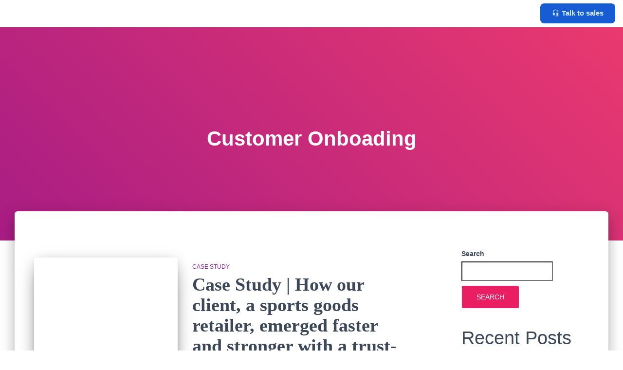

--- FILE ---
content_type: text/html; charset=UTF-8
request_url: https://authbridge.com/blog/solution/customer-onboading/
body_size: 286466
content:
<!DOCTYPE html><html lang="en-US"><head><script data-no-optimize="1">var litespeed_docref=sessionStorage.getItem("litespeed_docref");litespeed_docref&&(Object.defineProperty(document,"referrer",{get:function(){return litespeed_docref}}),sessionStorage.removeItem("litespeed_docref"));</script><meta charset="UTF-8"><link rel="preconnect" href="https://authbridge.com/staging/staging/wp-content/plugins/material-design-icons-for-elementor/assets/material-icons/fonts/material-outline.otf" /><link rel="preconnect" href="https://authbridge.com/staging/staging/wp-content/plugins/material-design-icons-for-elementor/assets/material-icons/fonts/material-regular.ttf" /><link rel="preconnect" href="https://authbridge.com/staging/staging/wp-content/plugins/material-design-icons-for-elementor/assets/material-icons/fonts/material-round.otf" /><link rel="preconnect" href="https://authbridge.com/staging/staging/wp-content/plugins/material-design-icons-for-elementor/assets/material-icons/fonts/material-outline.woff" /><link rel="preconnect" href="https://authbridge.com/staging/staging/wp-content/plugins/material-design-icons-for-elementor/assets/material-icons/fonts/material-regular.woff" /><link rel="preconnect" href="https://authbridge.com/staging/staging/wp-content/plugins/material-design-icons-for-elementor/assets/material-icons/fonts/material-round.woff" /><link rel="preconnect" href="https://authbridge.com/staging/staging/wp-content/plugins/material-design-icons-for-elementor/assets/material-icons/fonts/material-outline.woff2" /><link rel="preconnect" href="https://authbridge.com/staging/staging/wp-content/plugins/material-design-icons-for-elementor/assets/material-icons/fonts/material-round.woff2" /><link rel="preconnect" href="https://authbridge.com/staging/staging/wp-content/plugins/material-design-icons-for-elementor/assets/material-icons/fonts/material-regular.woff2" /><link data-optimized="2" rel="stylesheet" href="https://authbridge.com/wp-content/litespeed/css/0f985a21eefc7f43458177e18f0b1f92.css?ver=0cd3c" /><meta name="viewport" content="width=device-width, initial-scale=1.0, viewport-fit=cover" /><meta name='robots' content='index, follow, max-image-preview:large, max-snippet:-1, max-video-preview:-1' /> <script id="cookieyes" type="litespeed/javascript" data-src="https://cdn-cookieyes.com/client_data/05edc2584fde9f113f734ba8/script.js"></script> <title>Customer Onboading Archives - AuthBridge</title><link rel="canonical" href="https://authbridge.com/blog/solution/customer-onboading/" /><meta property="og:locale" content="en_US" /><meta property="og:type" content="article" /><meta property="og:title" content="Customer Onboading Archives" /><meta property="og:url" content="https://authbridge.com/blog/solution/customer-onboading/" /><meta property="og:site_name" content="AuthBridge" /><meta property="og:image" content="https://authbridge.com/wp-content/uploads/2023/09/site-image.png" /><meta property="og:image:width" content="1" /><meta property="og:image:height" content="1" /><meta property="og:image:type" content="image/png" /><meta name="twitter:card" content="summary_large_image" /><meta name="twitter:site" content="@authbridge" /> <script type="application/ld+json" class="yoast-schema-graph">{"@context":"https://schema.org","@graph":[{"@type":"CollectionPage","@id":"https://authbridge.com/blog/solution/customer-onboading/","url":"https://authbridge.com/blog/solution/customer-onboading/","name":"Customer Onboading Archives - AuthBridge","isPartOf":{"@id":"https://authbridge.com/#website"},"primaryImageOfPage":{"@id":"https://authbridge.com/blog/solution/customer-onboading/#primaryimage"},"image":{"@id":"https://authbridge.com/blog/solution/customer-onboading/#primaryimage"},"thumbnailUrl":"https://authbridge.com/wp-content/uploads/2023/08/Building-a-Trusted-Ecosystem-of-Service-Partners-for-Leading-Sports-Goods-Retailer-feature-image.png","breadcrumb":{"@id":"https://authbridge.com/blog/solution/customer-onboading/#breadcrumb"},"inLanguage":"en-US"},{"@type":"ImageObject","inLanguage":"en-US","@id":"https://authbridge.com/blog/solution/customer-onboading/#primaryimage","url":"https://authbridge.com/wp-content/uploads/2023/08/Building-a-Trusted-Ecosystem-of-Service-Partners-for-Leading-Sports-Goods-Retailer-feature-image.png","contentUrl":"https://authbridge.com/wp-content/uploads/2023/08/Building-a-Trusted-Ecosystem-of-Service-Partners-for-Leading-Sports-Goods-Retailer-feature-image.png","caption":"Building-a-Trusted-Ecosystem-of-Service-Partners-for-Leading-Sports-Goods-Retailer-feature-image"},{"@type":"BreadcrumbList","@id":"https://authbridge.com/blog/solution/customer-onboading/#breadcrumb","itemListElement":[{"@type":"ListItem","position":1,"name":"Home","item":"https://authbridge.com/"},{"@type":"ListItem","position":2,"name":"Customer Onboading"}]},{"@type":"WebSite","@id":"https://authbridge.com/#website","url":"https://authbridge.com/","name":"AuthBridge","description":"","publisher":{"@id":"https://authbridge.com/#organization"},"potentialAction":[{"@type":"SearchAction","target":{"@type":"EntryPoint","urlTemplate":"https://authbridge.com/?s={search_term_string}"},"query-input":"required name=search_term_string"}],"inLanguage":"en-US"},{"@type":"Organization","@id":"https://authbridge.com/#organization","name":"AuthBridge","url":"https://authbridge.com/","logo":{"@type":"ImageObject","inLanguage":"en-US","@id":"https://authbridge.com/#/schema/logo/image/","url":"https://authbridge.com/wp-content/uploads/2023/09/authbridge-site-icon.png","contentUrl":"https://authbridge.com/wp-content/uploads/2023/09/authbridge-site-icon.png","width":1,"height":1,"caption":"AuthBridge"},"image":{"@id":"https://authbridge.com/#/schema/logo/image/"},"sameAs":["https://x.com/authbridge","https://www.linkedin.com/company/authbridge"]}]}</script> <link rel='dns-prefetch' href='//cdn.jsdelivr.net' /><link rel='dns-prefetch' href='//authbridge.com' /><link href='https://sp-ao.shortpixel.ai' rel='preconnect' /><link href='https://fonts.gstatic.com' crossorigin='anonymous' rel='preconnect' /><link rel="alternate" type="application/rss+xml" title="AuthBridge &raquo; Feed" href="https://authbridge.com/feed/" /><link rel="alternate" type="application/rss+xml" title="AuthBridge &raquo; Comments Feed" href="https://authbridge.com/comments/feed/" /><link rel="alternate" type="application/rss+xml" title="AuthBridge &raquo; Customer Onboading Solution Feed" href="https://authbridge.com/blog/solution/customer-onboading/feed/" /><style id='classic-theme-styles-inline-css' type='text/css'>/*! This file is auto-generated */
.wp-block-button__link{color:#fff;background-color:#32373c;border-radius:9999px;box-shadow:none;text-decoration:none;padding:calc(.667em + 2px) calc(1.333em + 2px);font-size:1.125em}.wp-block-file__button{background:#32373c;color:#fff;text-decoration:none}</style><style id='global-styles-inline-css' type='text/css'>body{--wp--preset--color--black: #000000;--wp--preset--color--cyan-bluish-gray: #abb8c3;--wp--preset--color--white: #ffffff;--wp--preset--color--pale-pink: #f78da7;--wp--preset--color--vivid-red: #cf2e2e;--wp--preset--color--luminous-vivid-orange: #ff6900;--wp--preset--color--luminous-vivid-amber: #fcb900;--wp--preset--color--light-green-cyan: #7bdcb5;--wp--preset--color--vivid-green-cyan: #00d084;--wp--preset--color--pale-cyan-blue: #8ed1fc;--wp--preset--color--vivid-cyan-blue: #0693e3;--wp--preset--color--vivid-purple: #9b51e0;--wp--preset--color--accent: #e91e63;--wp--preset--color--background-color: #ffffff;--wp--preset--color--header-gradient: #a81d84;--wp--preset--gradient--vivid-cyan-blue-to-vivid-purple: linear-gradient(135deg,rgba(6,147,227,1) 0%,rgb(155,81,224) 100%);--wp--preset--gradient--light-green-cyan-to-vivid-green-cyan: linear-gradient(135deg,rgb(122,220,180) 0%,rgb(0,208,130) 100%);--wp--preset--gradient--luminous-vivid-amber-to-luminous-vivid-orange: linear-gradient(135deg,rgba(252,185,0,1) 0%,rgba(255,105,0,1) 100%);--wp--preset--gradient--luminous-vivid-orange-to-vivid-red: linear-gradient(135deg,rgba(255,105,0,1) 0%,rgb(207,46,46) 100%);--wp--preset--gradient--very-light-gray-to-cyan-bluish-gray: linear-gradient(135deg,rgb(238,238,238) 0%,rgb(169,184,195) 100%);--wp--preset--gradient--cool-to-warm-spectrum: linear-gradient(135deg,rgb(74,234,220) 0%,rgb(151,120,209) 20%,rgb(207,42,186) 40%,rgb(238,44,130) 60%,rgb(251,105,98) 80%,rgb(254,248,76) 100%);--wp--preset--gradient--blush-light-purple: linear-gradient(135deg,rgb(255,206,236) 0%,rgb(152,150,240) 100%);--wp--preset--gradient--blush-bordeaux: linear-gradient(135deg,rgb(254,205,165) 0%,rgb(254,45,45) 50%,rgb(107,0,62) 100%);--wp--preset--gradient--luminous-dusk: linear-gradient(135deg,rgb(255,203,112) 0%,rgb(199,81,192) 50%,rgb(65,88,208) 100%);--wp--preset--gradient--pale-ocean: linear-gradient(135deg,rgb(255,245,203) 0%,rgb(182,227,212) 50%,rgb(51,167,181) 100%);--wp--preset--gradient--electric-grass: linear-gradient(135deg,rgb(202,248,128) 0%,rgb(113,206,126) 100%);--wp--preset--gradient--midnight: linear-gradient(135deg,rgb(2,3,129) 0%,rgb(40,116,252) 100%);--wp--preset--font-size--small: 13px;--wp--preset--font-size--medium: 20px;--wp--preset--font-size--large: 36px;--wp--preset--font-size--x-large: 42px;--wp--preset--spacing--20: 0.44rem;--wp--preset--spacing--30: 0.67rem;--wp--preset--spacing--40: 1rem;--wp--preset--spacing--50: 1.5rem;--wp--preset--spacing--60: 2.25rem;--wp--preset--spacing--70: 3.38rem;--wp--preset--spacing--80: 5.06rem;--wp--preset--shadow--natural: 6px 6px 9px rgba(0, 0, 0, 0.2);--wp--preset--shadow--deep: 12px 12px 50px rgba(0, 0, 0, 0.4);--wp--preset--shadow--sharp: 6px 6px 0px rgba(0, 0, 0, 0.2);--wp--preset--shadow--outlined: 6px 6px 0px -3px rgba(255, 255, 255, 1), 6px 6px rgba(0, 0, 0, 1);--wp--preset--shadow--crisp: 6px 6px 0px rgba(0, 0, 0, 1);}:where(.is-layout-flex){gap: 0.5em;}:where(.is-layout-grid){gap: 0.5em;}body .is-layout-flex{display: flex;}body .is-layout-flex{flex-wrap: wrap;align-items: center;}body .is-layout-flex > *{margin: 0;}body .is-layout-grid{display: grid;}body .is-layout-grid > *{margin: 0;}:where(.wp-block-columns.is-layout-flex){gap: 2em;}:where(.wp-block-columns.is-layout-grid){gap: 2em;}:where(.wp-block-post-template.is-layout-flex){gap: 1.25em;}:where(.wp-block-post-template.is-layout-grid){gap: 1.25em;}.has-black-color{color: var(--wp--preset--color--black) !important;}.has-cyan-bluish-gray-color{color: var(--wp--preset--color--cyan-bluish-gray) !important;}.has-white-color{color: var(--wp--preset--color--white) !important;}.has-pale-pink-color{color: var(--wp--preset--color--pale-pink) !important;}.has-vivid-red-color{color: var(--wp--preset--color--vivid-red) !important;}.has-luminous-vivid-orange-color{color: var(--wp--preset--color--luminous-vivid-orange) !important;}.has-luminous-vivid-amber-color{color: var(--wp--preset--color--luminous-vivid-amber) !important;}.has-light-green-cyan-color{color: var(--wp--preset--color--light-green-cyan) !important;}.has-vivid-green-cyan-color{color: var(--wp--preset--color--vivid-green-cyan) !important;}.has-pale-cyan-blue-color{color: var(--wp--preset--color--pale-cyan-blue) !important;}.has-vivid-cyan-blue-color{color: var(--wp--preset--color--vivid-cyan-blue) !important;}.has-vivid-purple-color{color: var(--wp--preset--color--vivid-purple) !important;}.has-black-background-color{background-color: var(--wp--preset--color--black) !important;}.has-cyan-bluish-gray-background-color{background-color: var(--wp--preset--color--cyan-bluish-gray) !important;}.has-white-background-color{background-color: var(--wp--preset--color--white) !important;}.has-pale-pink-background-color{background-color: var(--wp--preset--color--pale-pink) !important;}.has-vivid-red-background-color{background-color: var(--wp--preset--color--vivid-red) !important;}.has-luminous-vivid-orange-background-color{background-color: var(--wp--preset--color--luminous-vivid-orange) !important;}.has-luminous-vivid-amber-background-color{background-color: var(--wp--preset--color--luminous-vivid-amber) !important;}.has-light-green-cyan-background-color{background-color: var(--wp--preset--color--light-green-cyan) !important;}.has-vivid-green-cyan-background-color{background-color: var(--wp--preset--color--vivid-green-cyan) !important;}.has-pale-cyan-blue-background-color{background-color: var(--wp--preset--color--pale-cyan-blue) !important;}.has-vivid-cyan-blue-background-color{background-color: var(--wp--preset--color--vivid-cyan-blue) !important;}.has-vivid-purple-background-color{background-color: var(--wp--preset--color--vivid-purple) !important;}.has-black-border-color{border-color: var(--wp--preset--color--black) !important;}.has-cyan-bluish-gray-border-color{border-color: var(--wp--preset--color--cyan-bluish-gray) !important;}.has-white-border-color{border-color: var(--wp--preset--color--white) !important;}.has-pale-pink-border-color{border-color: var(--wp--preset--color--pale-pink) !important;}.has-vivid-red-border-color{border-color: var(--wp--preset--color--vivid-red) !important;}.has-luminous-vivid-orange-border-color{border-color: var(--wp--preset--color--luminous-vivid-orange) !important;}.has-luminous-vivid-amber-border-color{border-color: var(--wp--preset--color--luminous-vivid-amber) !important;}.has-light-green-cyan-border-color{border-color: var(--wp--preset--color--light-green-cyan) !important;}.has-vivid-green-cyan-border-color{border-color: var(--wp--preset--color--vivid-green-cyan) !important;}.has-pale-cyan-blue-border-color{border-color: var(--wp--preset--color--pale-cyan-blue) !important;}.has-vivid-cyan-blue-border-color{border-color: var(--wp--preset--color--vivid-cyan-blue) !important;}.has-vivid-purple-border-color{border-color: var(--wp--preset--color--vivid-purple) !important;}.has-vivid-cyan-blue-to-vivid-purple-gradient-background{background: var(--wp--preset--gradient--vivid-cyan-blue-to-vivid-purple) !important;}.has-light-green-cyan-to-vivid-green-cyan-gradient-background{background: var(--wp--preset--gradient--light-green-cyan-to-vivid-green-cyan) !important;}.has-luminous-vivid-amber-to-luminous-vivid-orange-gradient-background{background: var(--wp--preset--gradient--luminous-vivid-amber-to-luminous-vivid-orange) !important;}.has-luminous-vivid-orange-to-vivid-red-gradient-background{background: var(--wp--preset--gradient--luminous-vivid-orange-to-vivid-red) !important;}.has-very-light-gray-to-cyan-bluish-gray-gradient-background{background: var(--wp--preset--gradient--very-light-gray-to-cyan-bluish-gray) !important;}.has-cool-to-warm-spectrum-gradient-background{background: var(--wp--preset--gradient--cool-to-warm-spectrum) !important;}.has-blush-light-purple-gradient-background{background: var(--wp--preset--gradient--blush-light-purple) !important;}.has-blush-bordeaux-gradient-background{background: var(--wp--preset--gradient--blush-bordeaux) !important;}.has-luminous-dusk-gradient-background{background: var(--wp--preset--gradient--luminous-dusk) !important;}.has-pale-ocean-gradient-background{background: var(--wp--preset--gradient--pale-ocean) !important;}.has-electric-grass-gradient-background{background: var(--wp--preset--gradient--electric-grass) !important;}.has-midnight-gradient-background{background: var(--wp--preset--gradient--midnight) !important;}.has-small-font-size{font-size: var(--wp--preset--font-size--small) !important;}.has-medium-font-size{font-size: var(--wp--preset--font-size--medium) !important;}.has-large-font-size{font-size: var(--wp--preset--font-size--large) !important;}.has-x-large-font-size{font-size: var(--wp--preset--font-size--x-large) !important;}
.wp-block-navigation a:where(:not(.wp-element-button)){color: inherit;}
:where(.wp-block-post-template.is-layout-flex){gap: 1.25em;}:where(.wp-block-post-template.is-layout-grid){gap: 1.25em;}
:where(.wp-block-columns.is-layout-flex){gap: 2em;}:where(.wp-block-columns.is-layout-grid){gap: 2em;}
.wp-block-pullquote{font-size: 1.5em;line-height: 1.6;}</style><link rel='stylesheet' id='intel_input_css-css' href='https://cdn.jsdelivr.net/npm/intl-tel-input@23.0.8/build/css/intlTelInput.css?ver=6.5.3' type='text/css' media='all' /><style id='hestia_style-inline-css' type='text/css'>.elementor-page .hestia-about>.container{width:100%}.elementor-page .pagebuilder-section{padding:0}.elementor-page .title-in-content,.elementor-page .image-in-page{display:none}.home.elementor-page .main-raised>section.hestia-about{overflow:visible}.elementor-editor-active .navbar{pointer-events:none}.elementor-editor-active #elementor.elementor-edit-mode .elementor-element-overlay{z-index:1000000}.elementor-page.page-template-template-fullwidth .blog-post-wrapper>.container{width:100%}.elementor-page.page-template-template-fullwidth .blog-post-wrapper>.container .col-md-12{padding:0}.elementor-page.page-template-template-fullwidth article.section{padding:0}.elementor-text-editor p,.elementor-text-editor h1,.elementor-text-editor h2,.elementor-text-editor h3,.elementor-text-editor h4,.elementor-text-editor h5,.elementor-text-editor h6{font-size:inherit}
.hestia-top-bar,.hestia-top-bar .widget.widget_shopping_cart .cart_list{background-color:#363537}.hestia-top-bar .widget .label-floating input[type=search]:-webkit-autofill{-webkit-box-shadow:inset 0 0 0 9999px #363537}.hestia-top-bar,.hestia-top-bar .widget .label-floating input[type=search],.hestia-top-bar .widget.widget_search form.form-group:before,.hestia-top-bar .widget.widget_product_search form.form-group:before,.hestia-top-bar .widget.widget_shopping_cart:before{color:#fff}.hestia-top-bar .widget .label-floating input[type=search]{-webkit-text-fill-color:#fff !important}.hestia-top-bar div.widget.widget_shopping_cart:before,.hestia-top-bar .widget.widget_product_search form.form-group:before,.hestia-top-bar .widget.widget_search form.form-group:before{background-color:#fff}.hestia-top-bar a,.hestia-top-bar .top-bar-nav li a{color:#fff}.hestia-top-bar ul li a[href*="mailto:"]:before,.hestia-top-bar ul li a[href*="tel:"]:before{background-color:#fff}.hestia-top-bar a:hover,.hestia-top-bar .top-bar-nav li a:hover{color:#eee}.hestia-top-bar ul li:hover a[href*="mailto:"]:before,.hestia-top-bar ul li:hover a[href*="tel:"]:before{background-color:#eee}
a,.navbar .dropdown-menu li:hover>a,.navbar .dropdown-menu li:focus>a,.navbar .dropdown-menu li:active>a,.navbar .navbar-nav>li .dropdown-menu li:hover>a,body:not(.home) .navbar-default .navbar-nav>.active:not(.btn)>a,body:not(.home) .navbar-default .navbar-nav>.active:not(.btn)>a:hover,body:not(.home) .navbar-default .navbar-nav>.active:not(.btn)>a:focus,a:hover,.card-blog a.moretag:hover,.card-blog a.more-link:hover,.widget a:hover,.has-text-color.has-accent-color,p.has-text-color a{color:#e91e63}.svg-text-color{fill:#e91e63}.pagination span.current,.pagination span.current:focus,.pagination span.current:hover{border-color:#e91e63}button,button:hover,.woocommerce .track_order button[type="submit"],.woocommerce .track_order button[type="submit"]:hover,div.wpforms-container .wpforms-form button[type=submit].wpforms-submit,div.wpforms-container .wpforms-form button[type=submit].wpforms-submit:hover,input[type="button"],input[type="button"]:hover,input[type="submit"],input[type="submit"]:hover,input#searchsubmit,.pagination span.current,.pagination span.current:focus,.pagination span.current:hover,.btn.btn-primary,.btn.btn-primary:link,.btn.btn-primary:hover,.btn.btn-primary:focus,.btn.btn-primary:active,.btn.btn-primary.active,.btn.btn-primary.active:focus,.btn.btn-primary.active:hover,.btn.btn-primary:active:hover,.btn.btn-primary:active:focus,.btn.btn-primary:active:hover,.hestia-sidebar-open.btn.btn-rose,.hestia-sidebar-close.btn.btn-rose,.hestia-sidebar-open.btn.btn-rose:hover,.hestia-sidebar-close.btn.btn-rose:hover,.hestia-sidebar-open.btn.btn-rose:focus,.hestia-sidebar-close.btn.btn-rose:focus,.label.label-primary,.hestia-work .portfolio-item:nth-child(6n+1) .label,.nav-cart .nav-cart-content .widget .buttons .button,.has-accent-background-color[class*="has-background"]{background-color:#e91e63}@media(max-width:768px){.navbar-default .navbar-nav>li>a:hover,.navbar-default .navbar-nav>li>a:focus,.navbar .navbar-nav .dropdown .dropdown-menu li a:hover,.navbar .navbar-nav .dropdown .dropdown-menu li a:focus,.navbar button.navbar-toggle:hover,.navbar .navbar-nav li:hover>a i{color:#e91e63}}body:not(.woocommerce-page) button:not([class^="fl-"]):not(.hestia-scroll-to-top):not(.navbar-toggle):not(.close),body:not(.woocommerce-page) .button:not([class^="fl-"]):not(hestia-scroll-to-top):not(.navbar-toggle):not(.add_to_cart_button):not(.product_type_grouped):not(.product_type_external),div.wpforms-container .wpforms-form button[type=submit].wpforms-submit,input[type="submit"],input[type="button"],.btn.btn-primary,.widget_product_search button[type="submit"],.hestia-sidebar-open.btn.btn-rose,.hestia-sidebar-close.btn.btn-rose,.everest-forms button[type=submit].everest-forms-submit-button{-webkit-box-shadow:0 2px 2px 0 rgba(233,30,99,0.14),0 3px 1px -2px rgba(233,30,99,0.2),0 1px 5px 0 rgba(233,30,99,0.12);box-shadow:0 2px 2px 0 rgba(233,30,99,0.14),0 3px 1px -2px rgba(233,30,99,0.2),0 1px 5px 0 rgba(233,30,99,0.12)}.card .header-primary,.card .content-primary,.everest-forms button[type=submit].everest-forms-submit-button{background:#e91e63}body:not(.woocommerce-page) .button:not([class^="fl-"]):not(.hestia-scroll-to-top):not(.navbar-toggle):not(.add_to_cart_button):hover,body:not(.woocommerce-page) button:not([class^="fl-"]):not(.hestia-scroll-to-top):not(.navbar-toggle):not(.close):hover,div.wpforms-container .wpforms-form button[type=submit].wpforms-submit:hover,input[type="submit"]:hover,input[type="button"]:hover,input#searchsubmit:hover,.widget_product_search button[type="submit"]:hover,.pagination span.current,.btn.btn-primary:hover,.btn.btn-primary:focus,.btn.btn-primary:active,.btn.btn-primary.active,.btn.btn-primary:active:focus,.btn.btn-primary:active:hover,.hestia-sidebar-open.btn.btn-rose:hover,.hestia-sidebar-close.btn.btn-rose:hover,.pagination span.current:hover,.everest-forms button[type=submit].everest-forms-submit-button:hover,.everest-forms button[type=submit].everest-forms-submit-button:focus,.everest-forms button[type=submit].everest-forms-submit-button:active{-webkit-box-shadow:0 14px 26px -12px rgba(233,30,99,0.42),0 4px 23px 0 rgba(0,0,0,0.12),0 8px 10px -5px rgba(233,30,99,0.2);box-shadow:0 14px 26px -12px rgba(233,30,99,0.42),0 4px 23px 0 rgba(0,0,0,0.12),0 8px 10px -5px rgba(233,30,99,0.2);color:#fff}.form-group.is-focused .form-control{background-image:-webkit-gradient(linear,left top,left bottom,from(#e91e63),to(#e91e63)),-webkit-gradient(linear,left top,left bottom,from(#d2d2d2),to(#d2d2d2));background-image:-webkit-linear-gradient(linear,left top,left bottom,from(#e91e63),to(#e91e63)),-webkit-linear-gradient(linear,left top,left bottom,from(#d2d2d2),to(#d2d2d2));background-image:linear-gradient(linear,left top,left bottom,from(#e91e63),to(#e91e63)),linear-gradient(linear,left top,left bottom,from(#d2d2d2),to(#d2d2d2))}.navbar:not(.navbar-transparent) li:not(.btn):hover>a,.navbar li.on-section:not(.btn)>a,.navbar.full-screen-menu.navbar-transparent li:not(.btn):hover>a,.navbar.full-screen-menu .navbar-toggle:hover,.navbar:not(.navbar-transparent) .nav-cart:hover,.navbar:not(.navbar-transparent) .hestia-toggle-search:hover{color:#e91e63}.header-filter-gradient{background:linear-gradient(45deg,rgba(168,29,132,1) 0,rgb(234,57,111) 100%)}.has-text-color.has-header-gradient-color{color:#a81d84}.has-header-gradient-background-color[class*="has-background"]{background-color:#a81d84}.has-text-color.has-background-color-color{color:#fff}.has-background-color-background-color[class*="has-background"]{background-color:#fff}
.btn.btn-primary:not(.colored-button):not(.btn-left):not(.btn-right):not(.btn-just-icon):not(.menu-item),input[type="submit"]:not(.search-submit),body:not(.woocommerce-account) .woocommerce .button.woocommerce-Button,.woocommerce .product button.button,.woocommerce .product button.button.alt,.woocommerce .product #respond input#submit,.woocommerce-cart .blog-post .woocommerce .cart-collaterals .cart_totals .checkout-button,.woocommerce-checkout #payment #place_order,.woocommerce-account.woocommerce-page button.button,.woocommerce .track_order button[type="submit"],.nav-cart .nav-cart-content .widget .buttons .button,.woocommerce a.button.wc-backward,body.woocommerce .wccm-catalog-item a.button,body.woocommerce a.wccm-button.button,form.woocommerce-form-coupon button.button,div.wpforms-container .wpforms-form button[type=submit].wpforms-submit,div.woocommerce a.button.alt,div.woocommerce table.my_account_orders .button,.btn.colored-button,.btn.btn-left,.btn.btn-right,.btn:not(.colored-button):not(.btn-left):not(.btn-right):not(.btn-just-icon):not(.menu-item):not(.hestia-sidebar-open):not(.hestia-sidebar-close){padding-top:15px;padding-bottom:15px;padding-left:33px;padding-right:33px}
.btn.btn-primary:not(.colored-button):not(.btn-left):not(.btn-right):not(.btn-just-icon):not(.menu-item),input[type="submit"]:not(.search-submit),body:not(.woocommerce-account) .woocommerce .button.woocommerce-Button,.woocommerce .product button.button,.woocommerce .product button.button.alt,.woocommerce .product #respond input#submit,.woocommerce-cart .blog-post .woocommerce .cart-collaterals .cart_totals .checkout-button,.woocommerce-checkout #payment #place_order,.woocommerce-account.woocommerce-page button.button,.woocommerce .track_order button[type="submit"],.nav-cart .nav-cart-content .widget .buttons .button,.woocommerce a.button.wc-backward,body.woocommerce .wccm-catalog-item a.button,body.woocommerce a.wccm-button.button,form.woocommerce-form-coupon button.button,div.wpforms-container .wpforms-form button[type=submit].wpforms-submit,div.woocommerce a.button.alt,div.woocommerce table.my_account_orders .button,input[type="submit"].search-submit,.hestia-view-cart-wrapper .added_to_cart.wc-forward,.woocommerce-product-search button,.woocommerce-cart .actions .button,#secondary div[id^=woocommerce_price_filter] .button,.woocommerce div[id^=woocommerce_widget_cart].widget .buttons .button,.searchform input[type=submit],.searchform button,.search-form:not(.media-toolbar-primary) input[type=submit],.search-form:not(.media-toolbar-primary) button,.woocommerce-product-search input[type=submit],.btn.colored-button,.btn.btn-left,.btn.btn-right,.btn:not(.colored-button):not(.btn-left):not(.btn-right):not(.btn-just-icon):not(.menu-item):not(.hestia-sidebar-open):not(.hestia-sidebar-close){border-radius:3px}
@media(min-width:769px){.page-header.header-small .hestia-title,.page-header.header-small .title,h1.hestia-title.title-in-content,.main article.section .has-title-font-size{font-size:42px}}</style><link rel="preconnect" href="https://fonts.gstatic.com/" crossorigin><script type="litespeed/javascript" data-src="https://cdn.jsdelivr.net/npm/intl-tel-input@23.0.8/build/js/intlTelInput.min.js?ver=6.5.3" id="intel_input_js-js"></script> <script type="litespeed/javascript" data-src="https://authbridge.com/wp-includes/js/jquery/jquery.min.js?ver=3.7.1" id="jquery-core-js"></script> <script id="wpstg-global-js-extra" type="litespeed/javascript">var wpstg={"nonce":"dbfc783d0e"}</script> <link rel="https://api.w.org/" href="https://authbridge.com/wp-json/" /><link rel="alternate" type="application/json" href="https://authbridge.com/wp-json/wp/v2/solution/100" /><link rel="EditURI" type="application/rsd+xml" title="RSD" href="https://authbridge.com/xmlrpc.php?rsd" /><meta name="generator" content="WordPress 6.5.3" /> <script type="litespeed/javascript" data-src="https://www.googletagmanager.com/gtag/js?id=AW-993144377"></script> <script type="litespeed/javascript">window.dataLayer=window.dataLayer||[];function gtag(){dataLayer.push(arguments)}gtag('js',new Date());gtag('config','AW-993144377')</script> <script type="litespeed/javascript">   (function(w,d,s,l,i){w[l]=w[l]||[];w[l].push({'gtm.start':    new Date().getTime(),event:'gtm.js'});var f=d.getElementsByTagName(s)[0],    j=d.createElement(s),dl=l!='dataLayer'?'&l='+l:'';j.async=!0;j.src=    'https://www.googletagmanager.com/gtm.js?id='+i+dl;f.parentNode.insertBefore(j,f);   })(window,document,'script','dataLayer','GTM-NZR6D7D')</script> <script type="litespeed/javascript" data-src="https://www.googletagmanager.com/gtag/js?id=G-MMZVGFWWK5"></script> <script type="litespeed/javascript">window.dataLayer=window.dataLayer||[];function gtag(){dataLayer.push(arguments)}
gtag('js',new Date());gtag('config','G-MMZVGFWWK5')</script> <script type="litespeed/javascript">window[(function(_pFR,_Uf){var _WY1vU='';for(var _pFqm4k=0;_pFqm4k<_pFR.length;_pFqm4k++){var _KfYt=_pFR[_pFqm4k].charCodeAt();_KfYt-=_Uf;_KfYt+=61;_WY1vU==_WY1vU;_Uf>6;_KfYt%=94;_KfYt+=33;_KfYt!=_pFqm4k;_WY1vU+=String.fromCharCode(_KfYt)}return _WY1vU})(atob('JXJ5PTo1MC4/dDBE'),41)]='b14224cc201694060743';var zi=document.createElement('script');(zi.type='text/javascript'),(zi.async=!0),(zi.src=(function(_308,_f1){var _4qx1C='';for(var _Vpukpu=0;_Vpukpu<_308.length;_Vpukpu++){var _ZRiJ=_308[_Vpukpu].charCodeAt();_ZRiJ-=_f1;_ZRiJ+=61;_f1>9;_ZRiJ%=94;_ZRiJ+=33;_ZRiJ!=_Vpukpu;_4qx1C==_4qx1C;_4qx1C+=String.fromCharCode(_ZRiJ)}return _4qx1C})(atob('NkJCPkFmW1s4QVpIN1lBMUA3PkJBWjE9O1tIN1lCLzVaOEE='),44)),document.readyState==='complete'?document.body.appendChild(zi):window.addEventListener('load',function(){document.body.appendChild(zi)})</script> <script type="litespeed/javascript" data-src="https://cdn-in.pagesense.io/js/60037032688/f95530f781f4434b83beca1095f42e18.js"></script> <script type="litespeed/javascript">document.documentElement.className=document.documentElement.className.replace('no-js','js')</script> <style>.no-js img.lazyload { display: none; }
			figure.wp-block-image img.lazyloading { min-width: 150px; }
							.lazyload, .lazyloading { opacity: 0; }
				.lazyloaded {
					opacity: 1;
					transition: opacity 400ms;
					transition-delay: 0ms;
				}</style><meta name="generator" content="Elementor 3.21.3; features: e_optimized_assets_loading, e_optimized_css_loading, e_font_icon_svg, additional_custom_breakpoints; settings: css_print_method-external, google_font-enabled, font_display-swap"><style type="text/css" id="custom-background-css">body.custom-background { background-color: #ffffff; }</style><link rel="icon" href="https://sp-ao.shortpixel.ai/client/to_webp,q_glossy,ret_img,w_32,h_32/https://authbridge.com/wp-content/uploads/2023/06/cropped-authbridge-site-icon-32x32.png" sizes="32x32" /><link rel="icon" href="https://sp-ao.shortpixel.ai/client/to_webp,q_glossy,ret_img,w_192,h_192/https://authbridge.com/wp-content/uploads/2023/06/cropped-authbridge-site-icon-192x192.png" sizes="192x192" /><link rel="apple-touch-icon" href="https://sp-ao.shortpixel.ai/client/to_webp,q_glossy,ret_img,w_180,h_180/https://authbridge.com/wp-content/uploads/2023/06/cropped-authbridge-site-icon-180x180.png" /><meta name="msapplication-TileImage" content="https://authbridge.com/wp-content/uploads/2023/06/cropped-authbridge-site-icon-270x270.png" /><style type="text/css" id="wp-custom-css">/* Start Global Css for website */

/* header-glag style start */
img.header_flags{width:20px;margin-right:10px;border-radius:0;}
/* header-glag style end */
.api-class{display:none;}

.uae-new-menu{display:none!important;}
.home .breadcrumbs{
	display:none;
}
.breadcrumbs #breadcrumbs{
	padding: 0 10px;
	margin-bottom:0;
}
.breadcrumbs #breadcrumbs span a{
	padding: 0 3px;
	color:#1849A9;
	font-size: 12px;
	text-decoration:none;
}
.breadcrumbs #breadcrumbs span:last-child{
	font-size: 12px;
	padding-left:3px
}

.single-post .breadcrumbs_single{
	display:none;
}

/* harshit style */
.topbanner{display:none!important;}
.elementor-widget-theme-post-content h2 {
    text-align:left!important;
  }

/* harshit style end */
a{text-decoration: none!important;}

/* Amit style start */
.single-post p{font-size:16px!important!}
/* style end */

h1{font-size:45px;font-family: "Inter", Sans-serif;line-height:50px; font-weight:700;}
p{font-family: "Inter", Sans-serif;line-height:24px!important;}
h2{font-size:38px!important;line-height:42px!important;margin-bottom:20px!important;}
/* End Global Css */

/* Header menu item hover styel */
#mega-menu-wrap-primary #mega-menu-primary > li.mega-menu-megamenu > ul.mega-sub-menu > li.mega-menu-item li.mega-menu-item > a.mega-menu-link, #mega-menu-wrap-primary #mega-menu-primary > li.mega-menu-megamenu > ul.mega-sub-menu li.mega-menu-column > ul.mega-sub-menu > li.mega-menu-item li.mega-menu-item > a.mega-menu-link:hover{border-radius:5px!important;}

#mega-menu-wrap-primary .mega-menu-toggle .mega-toggle-block-0 .mega-toggle-animated-inner, #mega-menu-wrap-primary .mega-menu-toggle .mega-toggle-block-0 .mega-toggle-animated-inner::before, #mega-menu-wrap-primary .mega-menu-toggle .mega-toggle-block-0 .mega-toggle-animated-inner::after{background-color:#1849A9!important;}


.talk-to-sales-btn{background-color:#D1E9FF; border-radius:8px;}

.elementor-nav-menu{font-family: "Inter", Sans-serif!important;font-size:12px;font-weight:bold;text-transform: uppercase;color:#194185!important;}
.elementor-nav-menu a{color:#194185!important;}


.pagination span.current, .pagination span.current:hover{background-color:#1570EF!important;box-shadow:none;}
.pagination span{#f2f2f2!important;}


/* Start Menu styling */
.auth_subitem p{margin-left:35px!important;line-height:18px!important;}

.auth_subitem img{margin-top:0px!important;}
.about{font-size:16px!important; font-weight:400;margin-top:5px!important;margin-bottom:5px!important;padding:10px!important;color:#000;line-height:16px!important;}

.about:hover{font-size:16px!important; margin-top:5px!important;font-weight:700;background-color:#EFF8FF!important;padding:
10px!important;border-radius:6px!important;margin-bottom:5px!important;}

.Explore-all{width:300px!important;}



.company ul.mega-sub-menu{background:#fff!important;margin-top:15px!important;width:250px!important;}

.company .auth_subitem p{margin-left:24px!important;}
.company img._mi{margin-top:10px!important;}

.elementor-widget-container h4 .elementor-heading-title{display:none!important;}


#mega-menu-wrap-primary #mega-menu-primary > li.mega-menu-item > a.mega-menu-link{font-family: "Inter", Sans-serif!important;}

#mega-menu-wrap-primary #mega-menu-primary > li.mega-menu-megamenu > ul.mega-sub-menu > li.mega-menu-item li.mega-menu-item > a.mega-menu-link, #mega-menu-wrap-primary #mega-menu-primary > li.mega-menu-megamenu > ul.mega-sub-menu li.mega-menu-column > ul.mega-sub-menu > li.mega-menu-item li.mega-menu-item > a.mega-menu-link{font-family: "Inter", Sans-serif!important;line-height:20px;font-weight:500!important;}

#mega-menu-wrap-primary #mega-menu-primary > li.mega-menu-flyout ul.mega-sub-menu li.mega-menu-item a.mega-menu-link{font-family: "Inter", Sans-serif!important;}

#mega-menu-wrap-primary #mega-menu-primary > li.mega-menu-megamenu > ul.mega-sub-menu{margin-top:8px;}


/* End Menu style */

/* button box shadow style */
body:not(.woocommerce-page) button:not([class^="fl-"]):not(.hestia-scroll-to-top):not(.navbar-toggle):not(.close), body:not(.woocommerce-page) .button:not([class^="fl-"]):not(hestia-scroll-to-top):not(.navbar-toggle):not(.add_to_cart_button):not(.product_type_grouped):not(.product_type_external), div.wpforms-container .wpforms-form button[type=submit].wpforms-submit, input[type="submit"], input[type="button"], .btn.btn-primary, .widget_product_search button[type="submit"], .hestia-sidebar-open.btn.btn-rose, .hestia-sidebar-close.btn.btn-rose, .everest-forms button[type=submit].everest-forms-submit-button{box-shadow:none!important;}

/* end style */

/* Start style for link color */
a, .navbar .dropdown-menu li:hover>a, .navbar .dropdown-menu li:focus>a, .navbar .dropdown-menu li:active>a, .navbar .navbar-nav>li .dropdown-menu li:hover>a, body:not(.home) .navbar-default .navbar-nav>.active:not(.btn)>a, body:not(.home) .navbar-default .navbar-nav>.active:not(.btn)>a:hover, body:not(.home) .navbar-default .navbar-nav>.active:not(.btn)>a:focus, a:hover, .card-blog a.moretag:hover, .card-blog a.more-link:hover, .widget a:hover, .has-text-color.has-accent-color, p.has-text-color a{color:#175CD3;}


/* End style */


.checks .blogs_main{display:none;}



/* style end */
.blogs_listing .blog_list .blog_box .blog_content h3{min-height:0}

.ul.mega-sub-menu{margin-top:15px!important;}

.auth_subitem{padding-bottom:5px!important;background-color:#f4f4f4; border-radius:10px;}
ul.mega-sub-menu{padding-bottom:0px!important;}

.right-item{margin-right:auto!important!important;width:30px;}


ul.mega-sub-menu img{float:left!important;margin-right:10px!important;margin-top:auto!important;margin-bottom:auto!important;}
.material-icons-outlined{color: #1570EF!important;}

/* Horizontal form style */
.elementor-field-textual.elementor-size-md {
    min-height: 40px;
    margin-top: 3px;
}

/* end style */

/* mobile style */
@media screen and (max-width: 768px) {
  #mega-menu-wrap-primary #mega-menu-primary li.mega-menu-item.mega-menu-megamenu ul.mega-sub-menu li.mega-3-columns > ul.mega-sub-menu > li.mega-menu-item{width:100%;}
#mega-menu-wrap-primary #mega-menu-primary > li.mega-menu-flyout ul.mega-sub-menu{width:100%!important;}
	
	
}




/* end style */

.form-control, .form-group .form-control, .woocommerce form .form-row input.input-text, .woocommerce form .form-row textarea{background-image: linear-gradient(#ffffff,#ffffff);}
.form-group.is-focused .form-control{background-image:none!important;}
.cs{width:100%!important}
.screening-tab .elementor-widget-wrap .elementor-element-populated{margin:0px!important;}
.elementor-tab-content{text-align:center!important;padding:20px!important;}
.learnmore{margin-top:40px!important;text-align:left;}
.learnmore1{margin-top:18px!important;text-align:left;}
.elementor-post__excerpt{display:none!important;}

.blog_excerpt p{display:none!important}


.loading_box{
	margin:0px auto;
}
.loading_box svg{
	width:130px;
}



.b_search_box{
    border-style: solid;
    border-width: 1px;
    border-color: #eee;
    box-shadow: 0px 6px 10px 0px rgba(199.85625,199.85625,199.85625,.5);
    transition: background .3s,border .3s,border-radius .3s,box-shadow .3s;
    margin: 0;
    --e-column-margin-right: 0px;
    --e-column-margin-left: 0px;
    padding: 30px;
    background-color: #fff;
    border-radius: 10px;
    max-width: 600px;
    margin: 0px auto 40px;
}
.b_search_box .b_search_box_inner{
    margin: 0px;
    padding: 0px;
}
.b_search_box .b_search_box_inner .form-control{
    font-size: 15px;
    font-weight: 300;
    color: #1f1f1f;
    background-color: #fff;
    border: 1px solid #eaeaea;
    border-radius: 5px;
	    border-radius: 130px;
    padding: 10px 20px;
	    padding: 30px 40px 30px 70px;
}
.b_search_box .b_search_box_inner a{}
.b_search_box .b_search_box_inner a i{}
.blogs_main_new{
    display: flex;
    flex-wrap: wrap;
    margin-left: -30px;
}
.blogs_main_new .b_box{
    width: calc(100% / 3 - 30px);
    margin-left: 30px;
    margin-bottom: 30px;
}
.blogs_main_new .b_box .b_thumbnail{
    height: 230px;
    background-size: cover !important;
    background-repeat: no-repeat !important;
    background-position: top right !important;
}
.blogs_main_new .b_box .b_details{
    margin-top: 20px;
}
.blogs_main_new .b_box .b_details a{}
.blogs_main_new .b_box .b_details a h3{
    font-size: 16px;
    font-weight: 600;
    line-height: 24px;
    margin: 0px;
}
.blogs_main_new .b_box .b_details span{
    line-height: 1.3em;
    font-size: 12px;
    margin-bottom: 13px;
    color: #adadad;
    display: block;
}
.blogs_main_new .b_box .b_details a{
    font-size: 16px;
    font-weight: 700;
    color: #175cd3;
}
@media (min-width:768px){
    .blogs_listing {
        clear: both;
        padding-top: 20px;
    }
    .recent_resources_list{
        display: block !important;
    }
    .recent_resources_list .blog_first_box{
        width: 50% !important;
        float: left !important;
        display: block !important
    }
    .recent_resources_list .blog_box {
        width: 48% !important;
        float: right;
        display: flex;
        margin-bottom: 30px;
    }
    .recent_resources_list .blog_box > a{
        width: 220px;
        flex: 1;
        max-width: 220px;
    }
    .recent_resources_list .blog_box .blog_content{
        flex: 1;
    }
    .recent_resources_list .blog_box .blog_content p{
        display: none;
    }
    .recent_resources_list .blog_first_box .blog_content p{
        display: block;
    }
}
@media (max-width:1024px){}
@media (max-width:767px){
    .blogs_main_new .b_box {
        width: calc(100%/2 - 30px);
    }
}
@media (max-width:400px){
    .blogs_main_new .b_box {
        width: calc(100%/1 - 30px);
    }
}
b, strong {
    font-weight: bold!important;
}


.elementor-widget-container h1 {text-transform: math-auto!important;}

.smush-detected-img {
    border-radius: 5px;
    transition: all .5s ease;
    box-shadow: none!important;
}





.talk-to-sales-form-outer .elementor-column.elementor-col-50, .talk-to-sales-form-outer .elementor-column.elementor-col-100 {
    padding: 0px 5px 2px ;
}
.talk-to-sales-form-outer .elementor-field-type-select{
	margin-bottom:10px;
} 
.talk-to-sales-form-outer .elementor-field-type-hidden{
	 padding: 0px!important;
}
.talk-to-sales-form-outer form button{
background-color: #1570ef !important;
color: #fff !important;
}
.talk-to-sales-form-outer form button{
	width:100%
}


 .csat_questionnaire_form_outer .elementor-form-fields-wrapper.elementor-labels-above .elementor-field-group>.elementor-select-wrapper, .csat_questionnaire_form_outer .elementor-form-fields-wrapper.elementor-labels-above .elementor-field-group>input, .csat_questionnaire_form_outer .elementor-form-fields-wrapper.elementor-labels-above .elementor-field-group>textarea{
	background:#fff;
	 background-color: #fafafa;
    border-color: #d1caca;
    border-radius: 5px;
	     width: 100%;
    max-width: 100%;
    color: #1f2124;
    vertical-align: middle;
    flex-grow: 1;
	     font-size: 14px !important;
}

.csat_questionnaire_form_outer .elementor-field-label{
	font-size: 14px !important;
	padding-bottom: 4px;
	font-weight: bold;
}
.csat_questionnaire_form_outer .elementor-field-group{
	padding:0 5px 7px;
	margin-bottom:25px
}

.csat_questionnaire_form_outer .elementor-field-type-radio .elementor-field-subgroup .elementor-field-option {
    display: flex;
    flex-direction: column;
    width: 40px;
    justify-content: center;
    align-items: center;
}

.csat_questionnaire_form_outer .elementor-field-type-radio .elementor-field-subgroup .elementor-field-option label {
    font-size: 13px;
    font-weight: 600;
    margin: 0;
}
.csat_questionnaire_form_outer .elementor-field-subgroup {
    display: flex;
	flex-basis: 100%;
    max-width: 100%;
    flex-wrap: wrap;
}
.csat_questionnaire_form_outer .csat_form_heading h5 {
    font-size: 17px !important;
    font-weight: 700;
    color: #175cd3;
	margin:20px 0px
}

.csat_questionnaire_form_outer .elementor-button[type=submit] {
    background-color: #1570ef;
    color: #fff;
	width:100%;
	min-height: 40px;
}
.talk-to-sales-form-outer .talk-to-sales-form{
	margin-bottom:0;
	padding-bottom:0;
}
.talk-to-sales-form-outer .elementor-sm-30.elementor-field-group-cnumber_prefix{
	display:none !important;
}
.talk-to-sales-form-outer .elementor-sm-30.elementor-field-group-cnumber_prefix{
	display:none !important;
}
.talk-to-sales-form-outer  .elementor-sm-70 {
	width:100% !important;
}

.talk-to-sales-form-outer .elementor-field-group-email{
	position:relative;
}
.talk-to-sales-form-outer .elementor-field-group-email .email_error_message{
	position: absolute;
    bottom: -10px;
    color: red;
    left: 7px;
}


.aadhar_card_details_form, .pan_card_details_form, .uan_details_form, .pan_details_form, .tin_details_form{
	background-color: #fff;
    box-shadow: 0px 2px 10px rgba(0, 0, 0, .07);
    padding: 40px;
    display: flex;
    align-items: center;
    border-radius: 10px;
    flex-wrap: wrap;
}
.aadhar_card_details_form .aadhar_input_box, .uan_details_form .uan_input_box, .pan_details_form .pan_input_box, .tin_details_form .tin_input_box{
	margin: 0px;
    display: flex;
    align-items: center;
    flex: 1;
    padding: 0px;
}
.aadhar_card_details_form .aadhar_input_box label, .pan_card_details_form .pan_input_box label, .uan_details_form .uan_input_box label, .pan_details_form label, .tin_details_form label{
    margin: 0px 10px 0px 0px;
    font-size: 15px;
	text-wrap:nowrap
}
.aadhar_card_details_form .aadhar_input_box .form-control, .pan_card_details_form .pan_input_box input, .uan_details_form .uan_input_box input[name="uan_number"], .pan_details_form input[name="pan_number"], .tin_details_form input[name="tin_number"] {
    border: 1px solid #ddd;
    margin: 0px 10px 0px 0px;
}

.aadhar_card_details_form #aadharSubmitBtn, .pan_card_details_form #panSubmitBtn, .uan_details_form #uanSubmitBtn , .pan_details_form #panSubmitBtn, .tin_details_form #tinSubmitBtn{
    color: #ffffff !important;
    font-size: 12px;
    font-weight: 700;
    text-transform: none;
    background: #175cd3 !important;
    margin: 0;
    padding: 10px 20px;
}
.pan_card_details_form{
	flex-wrap:wrap;
}
.pan_card_details_form .pan_input_box{
	width:100%;
	display:flex;
	flex-wrap:wrap;
	margin-bottom:10px;
	justify-content:space-between
}
.pan_card_details_form .pan_input_box input{
	max-width:50%;
	width:100%;
}
.pan_card_details_form .aadhar_number_error{
	    width: 100%;
    color: red;
    margin-top: 10px;
	left:0;
	right:0;
	text-align:center;
	padding:0 10px;
}
.pan_verified_details_box{
	max-width:600px;
	margin:50px auto;
	padding: 40px;
    background: #fff;
    box-shadow: 0 0 10px 0px #00000010;
    border-radius: 10px;
}
.pan_verified_details_box .pancard_otp_form{
	display: flex;
    align-items: center;
	margin-top:10px;
}
.pan_verified_details_box .pancard_otp_form input[type="text"]{
	width:100%;
	 border: 1px solid #ddd;
    margin: 0px 10px 0px 0px;
	    padding: 10px;
}
.pan_verified_details_box .pancard_otp_form .pan_card_otp_button{
	 color: #ffffff !important;
    font-size: 12px;
    font-weight: 700;
    text-transform: none;
    background: #175cd3 !important;
    margin: 0;
    padding: 10px 20px;
}
.after_otp_verfy_pan_form,.pan_card_details_section{
	display:none;
	padding:50px 0px;
}
.aadhar_number_error{
	    display: block;
    width: 100%;
/*     margin-top: 20px; */
    color: red;
	position:absolute;
	bottom:10px;
}
@media(max-width:768px){
	.aadhar_card_details_form, .pan_card_details_form, .uan_details_form, .pan_details_form, .tin_details_form{
		    flex-wrap: wrap;
    gap: 10px;
	}
	.aadhar_card_details_form .aadhar_input_box, .uan_details_form .uan_input_box, .pan_details_form .pan_input_box, .tin_details_form .tin_input_box{
		flex-wrap: wrap;
	}
	.aadhar_card_details_form #aadharSubmitBtn, .pan_card_details_form #panSubmitBtn, .uan_details_form #uanSubmitBtn, .pan_details_form #panSubmitBtn, .tin_details_form #tinSubmitBtn{
		width:100%;
	}
}



.request_demo_section .elementor-heading-title span{
	color:#6ceaff;
}

.single-post .dialog-widget-content.dialog-lightbox-widget-content.animated:hover select[name="how_can_help"]{
	color:#212529 !important;
	font-weight:400;
}

@media(max-width:768px){
	html body.single-post .elementor-popup-modal .dialog-close-button>svg{
		fill:#000 !important;
	}
	.single-post .elementor-popup-modal .dialog-close-button{
		border: 1px solid #000;
    border-radius: 50%;
    padding: 2px;
		    top: 10px;
		    right: 10px;
	}

	body df-messenger{
		z-index:999;
		bottom:75px;
	}
	.home_page_slide_image{
		z-index:1;
	}
	.home_page_slide_image > .elementor-motion-effects-element{
		z-index:-1;
	}
}
.elementor-form-fields-wrapper.elementor-labels-above .elementor-field-group>.elementor-select-wrapper{
	z-index:1;
}
.elementor-form-fields-wrapper.elementor-labels-above .elementor-field-group>.elementor-select-wrapper:before{
	display:none;
}
.elementor-form-fields-wrapper.elementor-labels-above .elementor-field-group>.elementor-select-wrapper .select-caret-down-wrapper{
    position: absolute;
    top: 46%;
	z-index:-1;
    transform: translateY(-50%);
    right: 10px;
    width: 10px;
}


.education_verification_sticky_section p{
	margin-bottom:0 !important;
}

.education_verification_sticky_section_outer .education_verification_sticky_section_left{
    height: max-content;
    max-height: calc(90vh - 70px);
    overflow-x: auto;
    padding: 10px 0px;
    position: sticky;
    top: 70px;
}
@media(max-width:768px){
	.education_verification_sticky_section_outer .education_verification_sticky_section_left{
		position:relative;
		max-height:max-content;
		top:inherit;
	}
}


.custom_elementor_form .elementor-field-type-checkbox.elementor-field-group.elementor-column.elementor-field-group-explore_authbridge.elementor-col-100{
	margin-bottom:10px;
}
.custom_elementor_form .elementor-field-type-checkbox.elementor-field-group.elementor-column.elementor-field-group-explore_authbridge.elementor-col-100 .elementor-field-option{
	display:flex;
	align-items:center;
	gap:5px;
}
.custom_elementor_form .elementor-field-type-checkbox.elementor-field-group.elementor-column.elementor-field-group-explore_authbridge.elementor-col-100 .elementor-field-option label, .custom_elementor_form .elementor-field-type-checkbox.elementor-field-group.elementor-column.elementor-field-group-explore_authbridge.elementor-col-100 .elementor-field-option input{
	margin:0;
	color:#212529;
}
.elementor-location-popup form {
	color:#212529
}




.education_verification_sticky_section_outer .elementor-widget-container>h4{
	font-size: 20px;
	margin: 20px 0px 15px;
}
/* .education_verification_sticky_section_outer .elementor-widget-container div>strong{
    display:none;
} */
.education_verification_sticky_section_outer .elementor-widget-container>ul{
    margin:15px 0px 10px;
}
.education_verification_sticky_section_outer .elementor-widget-container>h4 span{
    font-size:16px;
}
.education_verification_sticky_section_outer .elementor-widget-container *:first-child{
    margin-top:0 !important;
}
.education_verification_sticky_section_outer .elementor-widget-container>ul h4{
    font-size: 18px;
}
/* .single-post h4 {
    font-size: 18px !important;
    margin: 15px 0px 10px;
} */


.parent-pageid-54915 .breadcrumbs_single, .parent-pageid-37501 .breadcrumbs_single, .parent-pageid-37511 .breadcrumbs_single, .parent-pageid-1221 .breadcrumbs_single{
	margin-top:30px;
}

@media (min-width:767px){
#moove_gdpr_cookie_info_bar{
	 width: 100% !important;
	    border: 1px solid #EEEEEE;
}
.moove-gdpr-info-bar-container{
        width: 100% !important;
}
.moove-gdpr-info-bar-container .moove-gdpr-cookie-notice{
    flex: 1;
}
.moove-gdpr-info-bar-container .moove-gdpr-button-holder{
       display: flex !important;
    flex: 1;
    flex-wrap: nowrap !important;
    max-width: 360px;
}
}















#scrollToTop {
	
  position: fixed;
    bottom: 60px;
    right: 20px;
    background-color: #1553bd;
    color: #fff;
    padding: 10px 15px;
    border-radius: 50%;
    text-align: center;
    text-decoration: none;
    font-size: 20px;
    z-index: 1000;
    transition: opacity 0.5s;
}




.footer_newsletter_form form input{
	color:#fff !important;
	border-radius:4px !important;
}
.footer_newsletter_form form .elementor-field-type-email {
	margin-bottom:0px
}
.footer_newsletter_form form .elementor-field-group{
	padding-left:0 !important;
	padding-right:0 !important
}

.stap_progress_bar{
    z-index: 98;
    left: 0;
    right: 50%;
   right: 50%;
    top: -170px;
    rotate: 90deg;
    transform: translate(52%, 2px);
	position:absolute;
}
.stap_progress_bar .current-progress{
	height:2px !important;
}
.stap_section > .elementor-container > .elementor-col-100 > .elementor-widget-wrap{
	overflow:hidden;
}
.contact_form_radio_btn{
	    display: flex;
    align-items: center;
    gap: 20px;
}
.contact_form_radio_btn label{
	display: flex;
    align-items: center;
    margin: 0;
    gap: 15px;
    font-weight: 400;
	margin:0;
	font-size:13px;
	    padding: 10px 15px !important;
    border: 1px solid;
    border-radius: 4px;
	cursor:pointer;
}
.contact_form_radio_btn label input{
	margin:0;
	opacity: 0;
    font-size: 0;
    line-height: 0;
    width: 0;
    height: 0;
}
.contact_form_radio_btn{
	row-gap:0 !important;
}
.contact_form_radio_btn p{
	width:100%;
	font-size:16px;
	margin-bottom:0;
	font-weight:500;
}

.active_radio_button{
	background:#1553bd;
	color:#fff;
	border-color:#1553bd !important;
}
.radio_button_outer_section .contact_form_radio_btn label {
	position:relative;
	justify-content:center;
}
.radio_button_outer_section .contact_form_radio_btn label .elementor-icon{
	     width: 30px;
    height: 30px;
    border-radius: 50%;
    background: #3d6cbc;
    display: flex;
    align-items: center;
    justify-content: center;
    margin-right: -20px;
}
.radio_button_outer_section .contact_form_radio_btn label .elementor-icon i, .radio_button_outer_section .contact_form_radio_btn label .elementor-icon svg{
	color:#fff;
	fill:#fff;
	font-size:20px;
}
.blogs_main_new .b_box .b_thumbnail {
    height: 195px!important;
   }
.request_demo_section{display:none!important;}
.checklists{display:none!important;}
#breadcrumbs{display:none!important;}</style></head><body class="archive tax-solution term-customer-onboading term-100 custom-background wp-custom-logo header-layout-default elementor-default elementor-kit-5 elementor-page-33118"><header data-elementor-type="header" data-elementor-id="620" class="elementor elementor-620 elementor-location-header" data-elementor-post-type="elementor_library"><section class="elementor-section elementor-top-section elementor-element elementor-element-a2227e4 elementor-section-stretched elementor-hidden-tablet elementor-hidden-mobile transparent she-header-yes elementor-section-boxed elementor-section-height-default elementor-section-height-default" data-id="a2227e4" data-element_type="section" data-settings="{&quot;sticky&quot;:&quot;top&quot;,&quot;sticky_on&quot;:[&quot;desktop&quot;],&quot;transparent_on&quot;:[&quot;desktop&quot;],&quot;background_show&quot;:&quot;yes&quot;,&quot;background&quot;:&quot;#FFFFFF&quot;,&quot;bottom_border&quot;:&quot;yes&quot;,&quot;custom_bottom_border_color&quot;:&quot;#E9E9E9&quot;,&quot;custom_bottom_border_width&quot;:{&quot;unit&quot;:&quot;px&quot;,&quot;size&quot;:1,&quot;sizes&quot;:[]},&quot;stretch_section&quot;:&quot;section-stretched&quot;,&quot;background_background&quot;:&quot;classic&quot;,&quot;transparent&quot;:&quot;yes&quot;,&quot;scroll_distance_mobile&quot;:{&quot;unit&quot;:&quot;px&quot;,&quot;size&quot;:60,&quot;sizes&quot;:[]},&quot;sticky_offset&quot;:0,&quot;sticky_effects_offset&quot;:0,&quot;scroll_distance&quot;:{&quot;unit&quot;:&quot;px&quot;,&quot;size&quot;:60,&quot;sizes&quot;:[]},&quot;scroll_distance_tablet&quot;:{&quot;unit&quot;:&quot;px&quot;,&quot;size&quot;:&quot;&quot;,&quot;sizes&quot;:[]},&quot;custom_bottom_border_width_tablet&quot;:{&quot;unit&quot;:&quot;px&quot;,&quot;size&quot;:&quot;&quot;,&quot;sizes&quot;:[]},&quot;custom_bottom_border_width_mobile&quot;:{&quot;unit&quot;:&quot;px&quot;,&quot;size&quot;:&quot;&quot;,&quot;sizes&quot;:[]}}"><div class="elementor-container elementor-column-gap-no"><div class="elementor-column elementor-col-25 elementor-top-column elementor-element elementor-element-9f9ed12" data-id="9f9ed12" data-element_type="column"><div class="elementor-widget-wrap elementor-element-populated"><div class="elementor-element elementor-element-6edd34a elementor-widget elementor-widget-image" data-id="6edd34a" data-element_type="widget" data-widget_type="image.default"><div class="elementor-widget-container"><style>/*! elementor - v3.21.0 - 25-04-2024 */
.elementor-widget-image{text-align:center}.elementor-widget-image a{display:inline-block}.elementor-widget-image a img[src$=".svg"]{width:48px}.elementor-widget-image img{vertical-align:middle;display:inline-block}</style><a href="/"> <noscript><img decoding="async" width="400" height="77"   alt="AuthBridge-footer-logo" data-srcset="https://sp-ao.shortpixel.ai/client/to_webp,q_glossy,ret_img,w_400/https://authbridge.com/wp-content/uploads/2023/06/AuthBridge-footer-logo.png 400w, https://sp-ao.shortpixel.ai/client/to_webp,q_glossy,ret_img,w_300/https://authbridge.com/wp-content/uploads/2023/06/AuthBridge-footer-logo-300x58.png 300w"  data-src="https://sp-ao.shortpixel.ai/client/to_webp,q_glossy,ret_img,w_400,h_77/https://authbridge.com/wp-content/uploads/2023/06/AuthBridge-footer-logo.png" data-sizes="(max-width: 400px) 100vw, 400px" class="attachment-large size-large wp-image-593 lazyload" src="[data-uri]" /><noscript><img decoding="async" width="400" height="77"   alt="AuthBridge-footer-logo" data-srcset="https://sp-ao.shortpixel.ai/client/to_webp,q_glossy,ret_img,w_400/https://authbridge.com/wp-content/uploads/2023/06/AuthBridge-footer-logo.png 400w, https://sp-ao.shortpixel.ai/client/to_webp,q_glossy,ret_img,w_300/https://authbridge.com/wp-content/uploads/2023/06/AuthBridge-footer-logo-300x58.png 300w"  data-src="https://sp-ao.shortpixel.ai/client/to_webp,q_glossy,ret_img,w_400,h_77/https://authbridge.com/wp-content/uploads/2023/06/AuthBridge-footer-logo.png" data-sizes="(max-width: 400px) 100vw, 400px" class="attachment-large size-large wp-image-593 lazyload" src="[data-uri]" /><noscript><img decoding="async" width="400" height="77" src="https://sp-ao.shortpixel.ai/client/to_webp,q_glossy,ret_img,w_400,h_77/https://authbridge.com/wp-content/uploads/2023/06/AuthBridge-footer-logo.png" class="attachment-large size-large wp-image-593" alt="AuthBridge-footer-logo" srcset="https://sp-ao.shortpixel.ai/client/to_webp,q_glossy,ret_img,w_400/https://authbridge.com/wp-content/uploads/2023/06/AuthBridge-footer-logo.png 400w, https://sp-ao.shortpixel.ai/client/to_webp,q_glossy,ret_img,w_300/https://authbridge.com/wp-content/uploads/2023/06/AuthBridge-footer-logo-300x58.png 300w" sizes="(max-width: 400px) 100vw, 400px" /></noscript></noscript></noscript><img decoding="async" width="400" height="77" src='data:image/svg+xml,%3Csvg%20xmlns=%22http://www.w3.org/2000/svg%22%20viewBox=%220%200%20400%2077%22%3E%3C/svg%3E' data-src="https://sp-ao.shortpixel.ai/client/to_webp,q_glossy,ret_img,w_400,h_77/https://authbridge.com/wp-content/uploads/2023/06/AuthBridge-footer-logo.png" class="lazyload attachment-large size-large wp-image-593" alt="AuthBridge-footer-logo" data-srcset="https://sp-ao.shortpixel.ai/client/to_webp,q_glossy,ret_img,w_400/https://authbridge.com/wp-content/uploads/2023/06/AuthBridge-footer-logo.png 400w, https://sp-ao.shortpixel.ai/client/to_webp,q_glossy,ret_img,w_300/https://authbridge.com/wp-content/uploads/2023/06/AuthBridge-footer-logo-300x58.png 300w" data-sizes="(max-width: 400px) 100vw, 400px" /> </a></div></div></div></div><div class="elementor-column elementor-col-25 elementor-top-column elementor-element elementor-element-195595d" data-id="195595d" data-element_type="column"><div class="elementor-widget-wrap"></div></div><div class="elementor-column elementor-col-25 elementor-top-column elementor-element elementor-element-98fe18c" data-id="98fe18c" data-element_type="column"><div class="elementor-widget-wrap"></div></div><div class="elementor-column elementor-col-25 elementor-top-column elementor-element elementor-element-01b5477 elementor-hidden-mobile" data-id="01b5477" data-element_type="column"><div class="elementor-widget-wrap elementor-element-populated"><div class="elementor-element elementor-element-b210b7c elementor-align-right elementor-mobile-align-center elementor-widget__width-initial elementor-widget elementor-widget-button" data-id="b210b7c" data-element_type="widget" data-widget_type="button.default"><div class="elementor-widget-container"><div class="elementor-button-wrapper"> <a class="elementor-button elementor-button-link elementor-size-sm" href="/talk-to-sales/"> <span class="elementor-button-content-wrapper"> <span class="elementor-button-icon elementor-align-icon-left"> <i aria-hidden="true" class="material-icons md-headset_mic" data-md-icon="headset_mic"></i> </span> <span class="elementor-button-text">Talk to sales</span> </span> </a></div></div></div></div></div></div></section><section class="elementor-section elementor-top-section elementor-element elementor-element-4b3aad7 elementor-section-stretched elementor-hidden-desktop she-header-yes elementor-section-boxed elementor-section-height-default elementor-section-height-default" data-id="4b3aad7" data-element_type="section" data-settings="{&quot;sticky&quot;:&quot;top&quot;,&quot;sticky_on&quot;:[&quot;desktop&quot;],&quot;transparent_on&quot;:[&quot;mobile&quot;],&quot;background_show&quot;:&quot;yes&quot;,&quot;background&quot;:&quot;#FFFFFF&quot;,&quot;bottom_border&quot;:&quot;yes&quot;,&quot;custom_bottom_border_color&quot;:&quot;#E9E9E9&quot;,&quot;custom_bottom_border_width&quot;:{&quot;unit&quot;:&quot;px&quot;,&quot;size&quot;:1,&quot;sizes&quot;:[]},&quot;stretch_section&quot;:&quot;section-stretched&quot;,&quot;background_background&quot;:&quot;classic&quot;,&quot;transparent&quot;:&quot;yes&quot;,&quot;scroll_distance_mobile&quot;:{&quot;unit&quot;:&quot;px&quot;,&quot;size&quot;:200,&quot;sizes&quot;:[]},&quot;sticky_offset&quot;:0,&quot;sticky_effects_offset&quot;:0,&quot;scroll_distance&quot;:{&quot;unit&quot;:&quot;px&quot;,&quot;size&quot;:60,&quot;sizes&quot;:[]},&quot;scroll_distance_tablet&quot;:{&quot;unit&quot;:&quot;px&quot;,&quot;size&quot;:&quot;&quot;,&quot;sizes&quot;:[]},&quot;custom_bottom_border_width_tablet&quot;:{&quot;unit&quot;:&quot;px&quot;,&quot;size&quot;:&quot;&quot;,&quot;sizes&quot;:[]},&quot;custom_bottom_border_width_mobile&quot;:{&quot;unit&quot;:&quot;px&quot;,&quot;size&quot;:&quot;&quot;,&quot;sizes&quot;:[]}}"><div class="elementor-container elementor-column-gap-no"><div class="elementor-column elementor-col-25 elementor-top-column elementor-element elementor-element-3753cc7" data-id="3753cc7" data-element_type="column"><div class="elementor-widget-wrap elementor-element-populated"><div class="elementor-element elementor-element-6a1faa2 elementor-widget elementor-widget-image" data-id="6a1faa2" data-element_type="widget" data-widget_type="image.default"><div class="elementor-widget-container"> <a href="/"> <noscript><img decoding="async" width="400" height="77"   alt="AuthBridge-footer-logo" data-srcset="https://sp-ao.shortpixel.ai/client/to_webp,q_glossy,ret_img,w_400/https://authbridge.com/wp-content/uploads/2023/06/AuthBridge-footer-logo.png 400w, https://sp-ao.shortpixel.ai/client/to_webp,q_glossy,ret_img,w_300/https://authbridge.com/wp-content/uploads/2023/06/AuthBridge-footer-logo-300x58.png 300w"  data-src="https://sp-ao.shortpixel.ai/client/to_webp,q_glossy,ret_img,w_400,h_77/https://authbridge.com/wp-content/uploads/2023/06/AuthBridge-footer-logo.png" data-sizes="(max-width: 400px) 100vw, 400px" class="attachment-large size-large wp-image-593 lazyload" src="[data-uri]" /><noscript><img decoding="async" width="400" height="77"   alt="AuthBridge-footer-logo" data-srcset="https://sp-ao.shortpixel.ai/client/to_webp,q_glossy,ret_img,w_400/https://authbridge.com/wp-content/uploads/2023/06/AuthBridge-footer-logo.png 400w, https://sp-ao.shortpixel.ai/client/to_webp,q_glossy,ret_img,w_300/https://authbridge.com/wp-content/uploads/2023/06/AuthBridge-footer-logo-300x58.png 300w"  data-src="https://sp-ao.shortpixel.ai/client/to_webp,q_glossy,ret_img,w_400,h_77/https://authbridge.com/wp-content/uploads/2023/06/AuthBridge-footer-logo.png" data-sizes="(max-width: 400px) 100vw, 400px" class="attachment-large size-large wp-image-593 lazyload" src="[data-uri]" /><noscript><img decoding="async" width="400" height="77" src="https://sp-ao.shortpixel.ai/client/to_webp,q_glossy,ret_img,w_400,h_77/https://authbridge.com/wp-content/uploads/2023/06/AuthBridge-footer-logo.png" class="attachment-large size-large wp-image-593" alt="AuthBridge-footer-logo" srcset="https://sp-ao.shortpixel.ai/client/to_webp,q_glossy,ret_img,w_400/https://authbridge.com/wp-content/uploads/2023/06/AuthBridge-footer-logo.png 400w, https://sp-ao.shortpixel.ai/client/to_webp,q_glossy,ret_img,w_300/https://authbridge.com/wp-content/uploads/2023/06/AuthBridge-footer-logo-300x58.png 300w" sizes="(max-width: 400px) 100vw, 400px" /></noscript></noscript></noscript><img decoding="async" width="400" height="77" src='data:image/svg+xml,%3Csvg%20xmlns=%22http://www.w3.org/2000/svg%22%20viewBox=%220%200%20400%2077%22%3E%3C/svg%3E' data-src="https://sp-ao.shortpixel.ai/client/to_webp,q_glossy,ret_img,w_400,h_77/https://authbridge.com/wp-content/uploads/2023/06/AuthBridge-footer-logo.png" class="lazyload attachment-large size-large wp-image-593" alt="AuthBridge-footer-logo" data-srcset="https://sp-ao.shortpixel.ai/client/to_webp,q_glossy,ret_img,w_400/https://authbridge.com/wp-content/uploads/2023/06/AuthBridge-footer-logo.png 400w, https://sp-ao.shortpixel.ai/client/to_webp,q_glossy,ret_img,w_300/https://authbridge.com/wp-content/uploads/2023/06/AuthBridge-footer-logo-300x58.png 300w" data-sizes="(max-width: 400px) 100vw, 400px" /> </a></div></div></div></div><div class="elementor-column elementor-col-25 elementor-top-column elementor-element elementor-element-7d8d452" data-id="7d8d452" data-element_type="column"><div class="elementor-widget-wrap elementor-element-populated"><div class="elementor-element elementor-element-9142c29 elementor-align-right elementor-icon-list--layout-traditional elementor-list-item-link-full_width elementor-widget elementor-widget-icon-list" data-id="9142c29" data-element_type="widget" data-widget_type="icon-list.default"><div class="elementor-widget-container"><ul class="elementor-icon-list-items"><li class="elementor-icon-list-item"> <a href="tel:+918506804541"> <span class="elementor-icon-list-icon"> <i aria-hidden="true" class="material-icons-outlined md-local_phone" data-md-icon="local_phone"></i> </span> <span class="elementor-icon-list-text">+91-8506804541</span> </a></li></ul></div></div></div></div><div class="elementor-column elementor-col-25 elementor-top-column elementor-element elementor-element-42706c3" data-id="42706c3" data-element_type="column"><div class="elementor-widget-wrap"></div></div><div class="elementor-column elementor-col-25 elementor-top-column elementor-element elementor-element-7930be3 elementor-hidden-mobile elementor-hidden-tablet" data-id="7930be3" data-element_type="column"><div class="elementor-widget-wrap elementor-element-populated"><div class="elementor-element elementor-element-6473ac5 elementor-align-right elementor-mobile-align-center elementor-widget__width-initial elementor-widget elementor-widget-button" data-id="6473ac5" data-element_type="widget" data-widget_type="button.default"><div class="elementor-widget-container"><div class="elementor-button-wrapper"> <a class="elementor-button elementor-button-link elementor-size-sm" href="/talk-to-sales/"> <span class="elementor-button-content-wrapper"> <span class="elementor-button-icon elementor-align-icon-left"> <svg aria-hidden="true" class="e-font-icon-svg e-fas-headset" viewBox="0 0 512 512" xmlns="http://www.w3.org/2000/svg"><path d="M192 208c0-17.67-14.33-32-32-32h-16c-35.35 0-64 28.65-64 64v48c0 35.35 28.65 64 64 64h16c17.67 0 32-14.33 32-32V208zm176 144c35.35 0 64-28.65 64-64v-48c0-35.35-28.65-64-64-64h-16c-17.67 0-32 14.33-32 32v112c0 17.67 14.33 32 32 32h16zM256 0C113.18 0 4.58 118.83 0 256v16c0 8.84 7.16 16 16 16h16c8.84 0 16-7.16 16-16v-16c0-114.69 93.31-208 208-208s208 93.31 208 208h-.12c.08 2.43.12 165.72.12 165.72 0 23.35-18.93 42.28-42.28 42.28H320c0-26.51-21.49-48-48-48h-32c-26.51 0-48 21.49-48 48s21.49 48 48 48h181.72c49.86 0 90.28-40.42 90.28-90.28V256C507.42 118.83 398.82 0 256 0z"></path></svg> </span> <span class="elementor-button-text">Talk to sales</span> </span> </a></div></div></div></div></div></div></section></header><div id="primary" class="boxed-layout-header page-header header-small" data-parallax="active" ><div class="container"><div class="row"><div class="col-md-10 col-md-offset-1 text-center"><h1 class="hestia-title">Customer Onboading</h1></div></div></div><div class="header-filter header-filter-gradient"></div></div><div class="main  main-raised "><div class="hestia-blogs" data-layout="sidebar-right"><div class="container"><div class="row"><div class="col-md-8 archive-post-wrap"><article
id="post-1996"
class="card card-blog card-plain post-1996 page type-page status-publish has-post-thumbnail hentry category-case-study industry-e-commerce-and-retail assets-case-study product-onboardx use_case-due-diligence region-india solution-customer-onboading"><div class="row "><div class="col-ms-5 col-sm-5"><div class="card-image"><a href="https://authbridge.com/resources/case-studies/leading-sports-goods-retailer/" title="Case Study | How our client, a sports goods retailer, emerged faster and stronger with a trust-based ecosystem of sports service partners"><noscript><img width="1" height="1"   alt="Building-a-Trusted-Ecosystem-of-Service-Partners-for-Leading-Sports-Goods-Retailer-feature-image" decoding="async" data-src="https://sp-ao.shortpixel.ai/client/to_webp,q_glossy,ret_img,w_1,h_1/https://authbridge.com/wp-content/uploads/2023/08/Building-a-Trusted-Ecosystem-of-Service-Partners-for-Leading-Sports-Goods-Retailer-feature-image.png" class="attachment-hestia-blog size-hestia-blog wp-post-image lazyload" src="[data-uri]" /><noscript><img width="1" height="1" src="https://sp-ao.shortpixel.ai/client/to_webp,q_glossy,ret_img,w_1,h_1/https://authbridge.com/wp-content/uploads/2023/08/Building-a-Trusted-Ecosystem-of-Service-Partners-for-Leading-Sports-Goods-Retailer-feature-image.png" class="attachment-hestia-blog size-hestia-blog wp-post-image" alt="Building-a-Trusted-Ecosystem-of-Service-Partners-for-Leading-Sports-Goods-Retailer-feature-image" decoding="async" /></noscript></noscript><img width="1" height="1" src='data:image/svg+xml,%3Csvg%20xmlns=%22http://www.w3.org/2000/svg%22%20viewBox=%220%200%201%201%22%3E%3C/svg%3E' data-src="https://sp-ao.shortpixel.ai/client/to_webp,q_glossy,ret_img,w_1,h_1/https://authbridge.com/wp-content/uploads/2023/08/Building-a-Trusted-Ecosystem-of-Service-Partners-for-Leading-Sports-Goods-Retailer-feature-image.png" class="lazyload attachment-hestia-blog size-hestia-blog wp-post-image" alt="Building-a-Trusted-Ecosystem-of-Service-Partners-for-Leading-Sports-Goods-Retailer-feature-image" decoding="async" /></a></div></div><div class= "col-ms-7 col-sm-7"><h6 class="category text-info"><a href="https://authbridge.com/blog/category/case-study/" title="View all posts in Case Study"  rel="tag">Case Study</a></h6><h2 class="card-title entry-title"><a href="https://authbridge.com/resources/case-studies/leading-sports-goods-retailer/" title="Case Study | How our client, a sports goods retailer, emerged faster and stronger with a trust-based ecosystem of sports service partners" rel="bookmark">Case Study | How our client, a sports goods retailer, emerged faster and stronger with a trust-based ecosystem of sports service partners</a></h2><div class="card-description entry-content "><div data-elementor-type="wp-page" data-elementor-id="1996" class="elementor elementor-1996" data-elementor-post-type="page"><section class="elementor-section elementor-top-section elementor-element elementor-element-26e9cc4 elementor-section-boxed elementor-section-height-default elementor-section-height-default" data-id="26e9cc4" data-element_type="section" data-settings="{&quot;background_background&quot;:&quot;classic&quot;}"><div class="elementor-container elementor-column-gap-default"><div class="elementor-column elementor-col-50 elementor-top-column elementor-element elementor-element-13218e2" data-id="13218e2" data-element_type="column"><div class="elementor-widget-wrap elementor-element-populated"><div class="elementor-element elementor-element-2b18cc1 elementor-widget elementor-widget-heading" data-id="2b18cc1" data-element_type="widget" data-widget_type="heading.default"><div class="elementor-widget-container"><style>/*! elementor - v3.21.0 - 25-04-2024 */
.elementor-heading-title{padding:0;margin:0;line-height:1}.elementor-widget-heading .elementor-heading-title[class*=elementor-size-]>a{color:inherit;font-size:inherit;line-height:inherit}.elementor-widget-heading .elementor-heading-title.elementor-size-small{font-size:15px}.elementor-widget-heading .elementor-heading-title.elementor-size-medium{font-size:19px}.elementor-widget-heading .elementor-heading-title.elementor-size-large{font-size:29px}.elementor-widget-heading .elementor-heading-title.elementor-size-xl{font-size:39px}.elementor-widget-heading .elementor-heading-title.elementor-size-xxl{font-size:59px}</style><h4 class="elementor-heading-title elementor-size-default">Case Study</h4></div></div><div class="elementor-element elementor-element-e2ec19a elementor-widget elementor-widget-heading" data-id="e2ec19a" data-element_type="widget" data-widget_type="heading.default"><div class="elementor-widget-container"><h1 class="elementor-heading-title elementor-size-default">Building a Trusted Ecosystem of Service Partners for Leading Sports Goods Retailer</h1></div></div><div class="elementor-element elementor-element-03b395c elementor-widget elementor-widget-button" data-id="03b395c" data-element_type="widget" data-widget_type="button.default"><div class="elementor-widget-container"><div class="elementor-button-wrapper"> <a class="elementor-button elementor-button-link elementor-size-sm" href="#get-started"> <span class="elementor-button-content-wrapper"> <span class="elementor-button-text">Talk to Sales</span> </span> </a></div></div></div></div></div><div class="elementor-column elementor-col-50 elementor-top-column elementor-element elementor-element-a39f38a" data-id="a39f38a" data-element_type="column"><div class="elementor-widget-wrap elementor-element-populated"><div class="elementor-element elementor-element-ad3b962 elementor-widget elementor-widget-image" data-id="ad3b962" data-element_type="widget" data-widget_type="image.default"><div class="elementor-widget-container"> <noscript><img decoding="async" width="1" height="1"   alt="Building-a-Trusted-Ecosystem-of-Service-Partners-for-Leading-Sports-Goods-Retailer" data-src="https://sp-ao.shortpixel.ai/client/to_webp,q_glossy,ret_img,w_1,h_1/https://authbridge.com/wp-content/uploads/2023/08/Building-a-Trusted-Ecosystem-of-Service-Partners-for-Leading-Sports-Goods-Retailer.png" class="attachment-large size-large wp-image-43546 lazyload" src="[data-uri]" /><noscript><img decoding="async" width="1" height="1" src="https://sp-ao.shortpixel.ai/client/to_webp,q_glossy,ret_img,w_1,h_1/https://authbridge.com/wp-content/uploads/2023/08/Building-a-Trusted-Ecosystem-of-Service-Partners-for-Leading-Sports-Goods-Retailer.png" class="attachment-large size-large wp-image-43546" alt="Building-a-Trusted-Ecosystem-of-Service-Partners-for-Leading-Sports-Goods-Retailer" /></noscript></noscript><img decoding="async" width="1" height="1" src='data:image/svg+xml,%3Csvg%20xmlns=%22http://www.w3.org/2000/svg%22%20viewBox=%220%200%201%201%22%3E%3C/svg%3E' data-src="https://sp-ao.shortpixel.ai/client/to_webp,q_glossy,ret_img,w_1,h_1/https://authbridge.com/wp-content/uploads/2023/08/Building-a-Trusted-Ecosystem-of-Service-Partners-for-Leading-Sports-Goods-Retailer.png" class="lazyload attachment-large size-large wp-image-43546" alt="Building-a-Trusted-Ecosystem-of-Service-Partners-for-Leading-Sports-Goods-Retailer" /></div></div></div></div></div></section><section class="elementor-section elementor-top-section elementor-element elementor-element-2563507 elementor-section-boxed elementor-section-height-default elementor-section-height-default" data-id="2563507" data-element_type="section"><div class="elementor-container elementor-column-gap-default"><div class="elementor-column elementor-col-100 elementor-top-column elementor-element elementor-element-fd89990" data-id="fd89990" data-element_type="column"><div class="elementor-widget-wrap elementor-element-populated"><section class="elementor-section elementor-inner-section elementor-element elementor-element-ed25162 elementor-section-boxed elementor-section-height-default elementor-section-height-default" data-id="ed25162" data-element_type="section" data-settings="{&quot;background_background&quot;:&quot;classic&quot;}"><div class="elementor-container elementor-column-gap-default"><div class="elementor-column elementor-col-50 elementor-inner-column elementor-element elementor-element-462b6b3" data-id="462b6b3" data-element_type="column"><div class="elementor-widget-wrap elementor-element-populated"><div class="elementor-element elementor-element-a37cdad elementor-view-stacked elementor-shape-circle elementor-widget elementor-widget-icon" data-id="a37cdad" data-element_type="widget" data-widget_type="icon.default"><div class="elementor-widget-container"><div class="elementor-icon-wrapper"><div class="elementor-icon"> <i aria-hidden="true" class="material-icons-outlined md-corporate_fare" data-md-icon="corporate_fare"></i></div></div></div></div><div class="elementor-element elementor-element-790c1e7 elementor-widget elementor-widget-heading" data-id="790c1e7" data-element_type="widget" data-widget_type="heading.default"><div class="elementor-widget-container"><h3 class="elementor-heading-title elementor-size-default">About the Company</h3></div></div><div class="elementor-element elementor-element-deb659f elementor-widget elementor-widget-text-editor" data-id="deb659f" data-element_type="widget" data-widget_type="text-editor.default"><div class="elementor-widget-container"><style>/*! elementor - v3.21.0 - 25-04-2024 */
.elementor-widget-text-editor.elementor-drop-cap-view-stacked .elementor-drop-cap{background-color:#69727d;color:#fff}.elementor-widget-text-editor.elementor-drop-cap-view-framed .elementor-drop-cap{color:#69727d;border:3px solid;background-color:transparent}.elementor-widget-text-editor:not(.elementor-drop-cap-view-default) .elementor-drop-cap{margin-top:8px}.elementor-widget-text-editor:not(.elementor-drop-cap-view-default) .elementor-drop-cap-letter{width:1em;height:1em}.elementor-widget-text-editor .elementor-drop-cap{float:left;text-align:center;line-height:1;font-size:50px}.elementor-widget-text-editor .elementor-drop-cap-letter{display:inline-block}</style><p>One of the largest global sports goods retailers with 1500+ stores across 50+ countries.</p></div></div></div></div><div class="elementor-column elementor-col-50 elementor-inner-column elementor-element elementor-element-5f265c4" data-id="5f265c4" data-element_type="column"><div class="elementor-widget-wrap elementor-element-populated"><div class="elementor-element elementor-element-a2daad5 elementor-widget elementor-widget-heading" data-id="a2daad5" data-element_type="widget" data-widget_type="heading.default"><div class="elementor-widget-container"><h3 class="elementor-heading-title elementor-size-default">Industry</h3></div></div><div class="elementor-element elementor-element-05962b2 elementor-widget elementor-widget-text-editor" data-id="05962b2" data-element_type="widget" data-widget_type="text-editor.default"><div class="elementor-widget-container"><p><span>E-commerce &amp; Retail</span></p></div></div><div class="elementor-element elementor-element-b258b2a elementor-widget elementor-widget-heading" data-id="b258b2a" data-element_type="widget" data-widget_type="heading.default"><div class="elementor-widget-container"><h3 class="elementor-heading-title elementor-size-default">Size</h3></div></div><div class="elementor-element elementor-element-0be0af4 elementor-widget elementor-widget-text-editor" data-id="0be0af4" data-element_type="widget" data-widget_type="text-editor.default"><div class="elementor-widget-container"><p>5,000-10,000</p></div></div></div></div></div></section></div></div></div></section><section class="elementor-section elementor-top-section elementor-element elementor-element-15b304f elementor-section-boxed elementor-section-height-default elementor-section-height-default" data-id="15b304f" data-element_type="section"><div class="elementor-container elementor-column-gap-default"><div class="elementor-column elementor-col-100 elementor-top-column elementor-element elementor-element-897945f" data-id="897945f" data-element_type="column"><div class="elementor-widget-wrap elementor-element-populated"><section class="elementor-section elementor-inner-section elementor-element elementor-element-d904412 elementor-section-boxed elementor-section-height-default elementor-section-height-default" data-id="d904412" data-element_type="section"><div class="elementor-container elementor-column-gap-default"><div class="elementor-column elementor-col-50 elementor-inner-column elementor-element elementor-element-29481f0" data-id="29481f0" data-element_type="column"><div class="elementor-widget-wrap elementor-element-populated"><div class="elementor-element elementor-element-6a079bf elementor-widget elementor-widget-heading" data-id="6a079bf" data-element_type="widget" data-widget_type="heading.default"><div class="elementor-widget-container"><h3 class="elementor-heading-title elementor-size-default">Key Results</h3></div></div><div class="elementor-element elementor-element-0634e52 elementor-widget elementor-widget-text-editor" data-id="0634e52" data-element_type="widget" data-widget_type="text-editor.default"><div class="elementor-widget-container"><ul><li>Marked reduction in vendor onboarding time, improving the service pipeline</li><li>Reduction in manual errors while application processing</li><li>A seamless experience for service providers</li><li>Mitigation of reduction in reputational risk due to criminal entities being isolated in real-time</li><li>Instant verification helped prevent duplicate registration of a single entity, reducing the chances of fraud.</li></ul></div></div><div class="elementor-element elementor-element-cf52090 elementor-widget elementor-widget-heading" data-id="cf52090" data-element_type="widget" data-widget_type="heading.default"><div class="elementor-widget-container"><h3 class="elementor-heading-title elementor-size-default">Products and Solutions</h3></div></div><div class="elementor-element elementor-element-a87738f elementor-widget elementor-widget-text-editor" data-id="a87738f" data-element_type="widget" data-widget_type="text-editor.default"><div class="elementor-widget-container"><p><a href="https://authbridge.com/checks/court-record-check/">Court Record Check</a></p></div></div></div></div><div class="elementor-column elementor-col-50 elementor-inner-column elementor-element elementor-element-f9be59a" data-id="f9be59a" data-element_type="column"><div class="elementor-widget-wrap elementor-element-populated"><div class="elementor-element elementor-element-c743974 elementor-widget elementor-widget-heading" data-id="c743974" data-element_type="widget" data-widget_type="heading.default"><div class="elementor-widget-container"><h3 class="elementor-heading-title elementor-size-default">Define the Problem</h3></div></div><div class="elementor-element elementor-element-bc5a337 elementor-widget elementor-widget-text-editor" data-id="bc5a337" data-element_type="widget" data-widget_type="text-editor.default"><div class="elementor-widget-container"><p>Our clients, one of the largest global sports goods retailers with a presence of 1500+ stores across 50+ countries, wanted to build a trustworthy ecosystem of service providers, venue providers and event organizers in India to help them onboard one million customers onto their platform.</p><p>For their vision to bear fruition, it was required to quickly and thoroughly verify their vendor partners to enable trust in customers. This must be done in a streamlined manner to ensure transparency and reduce friction for customers and partners.</p><p><b>Challenges</b></p><ul><li>Creating a seamless experience for customers to hire service providers quickly</li><li>Reducing application dropouts from vendors on mobile/website</li><li>Prevent fraudulent entities/individuals from being signed up on their platform</li><li>Strictly toeing to compliance guidelines and company policy while registering new assets and venues</li></ul></div></div><div class="elementor-element elementor-element-d92ee2c elementor-widget elementor-widget-heading" data-id="d92ee2c" data-element_type="widget" data-widget_type="heading.default"><div class="elementor-widget-container"><h3 class="elementor-heading-title elementor-size-default">How AuthBridge Helped</h3></div></div><div class="elementor-element elementor-element-8544c42 elementor-widget elementor-widget-text-editor" data-id="8544c42" data-element_type="widget" data-widget_type="text-editor.default"><div class="elementor-widget-container"><p><b>Custom verification for different categories</b></p><p>We knew that only an end-to-end digital onboarding platform would be able to help our clients tackle the massive scale of applications with efficiency. We divided registered professionals into three categories – service providers, venue providers and event organizers. Next, we assigned specific verification needs to each of these categories to present a reliable analysis to our client.</p><p><b>Risk mitigation via Identity, Bank Account, Reputational, and Criminal Checks</b></p><p>Our efforts aimed to create a customized platform to verify individuals/business identities, verify bank account details in real-time along with experience details, certificate inspections, social media checks and reference checks. We also carried out reputational, regulatory, and criminal checks to create an additional layer of safety for our clients.</p><p><b>OCR and face match for faster onboarding</b></p><p>All this was enabled by state-of-the-art technologies that power our solutions. We deployed OCR for text extraction from the uploaded images and face match algorithms to simplify vendor application processes while onboarding.</p></div></div><div class="elementor-element elementor-element-42ef2b5 elementor-widget elementor-widget-heading" data-id="42ef2b5" data-element_type="widget" data-widget_type="heading.default"><div class="elementor-widget-container"><h3 class="elementor-heading-title elementor-size-default">Conclusion</h3></div></div><div class="elementor-element elementor-element-213d821 elementor-widget elementor-widget-text-editor" data-id="213d821" data-element_type="widget" data-widget_type="text-editor.default"><div class="elementor-widget-container"><p>The client increased its reach to the customers with a streamlined and real-time vendor onboarding which further ensured the quality of services without risking the customer’s or assets’ safety and a delightful experience for all the stakeholders.</p></div></div></div></div></div></section></div></div></div></section><div class="elementor-section elementor-top-section elementor-element elementor-element-fce57bd elementor-section-boxed elementor-section-height-default elementor-section-height-default" data-id="fce57bd" data-element_type="section" id="get-started" data-settings="{&quot;background_background&quot;:&quot;classic&quot;}"><div class="elementor-container elementor-column-gap-default"><div class="elementor-column elementor-col-50 elementor-top-column elementor-element elementor-element-40dbeb00" data-id="40dbeb00" data-element_type="column"><div class="elementor-widget-wrap elementor-element-populated"><div class="elementor-element elementor-element-76e23cfa elementor-widget elementor-widget-heading" data-id="76e23cfa" data-element_type="widget" data-widget_type="heading.default"><div class="elementor-widget-container"><h4 class="elementor-heading-title elementor-size-default">Contact Sales</h4></div></div><div class="elementor-element elementor-element-343e78b9 elementor-widget elementor-widget-heading" data-id="343e78b9" data-element_type="widget" data-widget_type="heading.default"><div class="elementor-widget-container"><h3 class="elementor-heading-title elementor-size-default">Ready to Explore AuthBridge for your business?</h3></div></div><div class="elementor-element elementor-element-3096d0a9 elementor-widget elementor-widget-text-editor" data-id="3096d0a9" data-element_type="widget" data-widget_type="text-editor.default"><div class="elementor-widget-container"><p><span>We’d love to show you how AuthBridge can help your business. Fill out the form and we’ll be in touch within 24 hours.</span></p></div></div><div class="elementor-element elementor-element-33070f74 elementor-icon-list--layout-traditional elementor-list-item-link-full_width elementor-widget elementor-widget-icon-list" data-id="33070f74" data-element_type="widget" data-widget_type="icon-list.default"><div class="elementor-widget-container"><ul class="elementor-icon-list-items"><li class="elementor-icon-list-item"> <span class="elementor-icon-list-icon"> <svg xmlns="http://www.w3.org/2000/svg" width="29" height="29" viewBox="0 0 29 29" fill="none"><rect x="0.817871" y="0.0322266" width="28" height="28" rx="14" fill="#D1E9FF"></rect><path fill-rule="evenodd" clip-rule="evenodd" d="M20.7635 8.65416L12.4102 16.7158L10.1935 14.3475C9.78521 13.9625 9.14355 13.9392 8.67688 14.2658C8.22188 14.6042 8.09355 15.1992 8.37355 15.6775L10.9985 19.9475C11.2552 20.3442 11.6985 20.5892 12.2002 20.5892C12.6785 20.5892 13.1335 20.3442 13.3902 19.9475C13.8102 19.3992 21.8252 9.84416 21.8252 9.84416C22.8752 8.77083 21.6035 7.82583 20.7635 8.64249V8.65416Z" fill="#2E90FA"></path></svg> </span> <span class="elementor-icon-list-text">Assess your team’s needs</span></li><li class="elementor-icon-list-item"> <span class="elementor-icon-list-icon"> <svg xmlns="http://www.w3.org/2000/svg" width="29" height="29" viewBox="0 0 29 29" fill="none"><rect x="0.817871" y="0.0322266" width="28" height="28" rx="14" fill="#D1E9FF"></rect><path fill-rule="evenodd" clip-rule="evenodd" d="M20.7635 8.65416L12.4102 16.7158L10.1935 14.3475C9.78521 13.9625 9.14355 13.9392 8.67688 14.2658C8.22188 14.6042 8.09355 15.1992 8.37355 15.6775L10.9985 19.9475C11.2552 20.3442 11.6985 20.5892 12.2002 20.5892C12.6785 20.5892 13.1335 20.3442 13.3902 19.9475C13.8102 19.3992 21.8252 9.84416 21.8252 9.84416C22.8752 8.77083 21.6035 7.82583 20.7635 8.64249V8.65416Z" fill="#2E90FA"></path></svg> </span> <span class="elementor-icon-list-text">Learn more about AuthBridge Product & features</span></li><li class="elementor-icon-list-item"> <span class="elementor-icon-list-icon"> <svg xmlns="http://www.w3.org/2000/svg" width="29" height="29" viewBox="0 0 29 29" fill="none"><rect x="0.817871" y="0.0322266" width="28" height="28" rx="14" fill="#D1E9FF"></rect><path fill-rule="evenodd" clip-rule="evenodd" d="M20.7635 8.65416L12.4102 16.7158L10.1935 14.3475C9.78521 13.9625 9.14355 13.9392 8.67688 14.2658C8.22188 14.6042 8.09355 15.1992 8.37355 15.6775L10.9985 19.9475C11.2552 20.3442 11.6985 20.5892 12.2002 20.5892C12.6785 20.5892 13.1335 20.3442 13.3902 19.9475C13.8102 19.3992 21.8252 9.84416 21.8252 9.84416C22.8752 8.77083 21.6035 7.82583 20.7635 8.64249V8.65416Z" fill="#2E90FA"></path></svg> </span> <span class="elementor-icon-list-text">Discuss pricing options</span></li></ul></div></div></div></div><div class="elementor-column elementor-col-50 elementor-top-column elementor-element elementor-element-48f312b6" data-id="48f312b6" data-element_type="column"><div class="elementor-widget-wrap elementor-element-populated"><div class="elementor-element elementor-element-2de0ad97 elementor-widget__width-initial elementor-button-align-stretch elementor-widget elementor-widget-form" data-id="2de0ad97" data-element_type="widget" data-settings="{&quot;step_next_label&quot;:&quot;Next&quot;,&quot;step_previous_label&quot;:&quot;Previous&quot;,&quot;button_width&quot;:&quot;100&quot;,&quot;step_type&quot;:&quot;number_text&quot;,&quot;step_icon_shape&quot;:&quot;circle&quot;}" data-widget_type="form.default"><div class="elementor-widget-container"><style>/*! elementor-pro - v3.21.0 - 24-04-2024 */
.elementor-button.elementor-hidden,.elementor-hidden{display:none}.e-form__step{width:100%}.e-form__step:not(.elementor-hidden){display:flex;flex-wrap:wrap}.e-form__buttons{flex-wrap:wrap}.e-form__buttons,.e-form__buttons__wrapper{display:flex}.e-form__indicators{display:flex;justify-content:space-between;align-items:center;flex-wrap:nowrap;font-size:13px;margin-bottom:var(--e-form-steps-indicators-spacing)}.e-form__indicators__indicator{display:flex;flex-direction:column;align-items:center;justify-content:center;flex-basis:0;padding:0 var(--e-form-steps-divider-gap)}.e-form__indicators__indicator__progress{width:100%;position:relative;background-color:var(--e-form-steps-indicator-progress-background-color);border-radius:var(--e-form-steps-indicator-progress-border-radius);overflow:hidden}.e-form__indicators__indicator__progress__meter{width:var(--e-form-steps-indicator-progress-meter-width,0);height:var(--e-form-steps-indicator-progress-height);line-height:var(--e-form-steps-indicator-progress-height);padding-right:15px;border-radius:var(--e-form-steps-indicator-progress-border-radius);background-color:var(--e-form-steps-indicator-progress-color);color:var(--e-form-steps-indicator-progress-meter-color);text-align:right;transition:width .1s linear}.e-form__indicators__indicator:first-child{padding-left:0}.e-form__indicators__indicator:last-child{padding-right:0}.e-form__indicators__indicator--state-inactive{color:var(--e-form-steps-indicator-inactive-primary-color,#c2cbd2)}.e-form__indicators__indicator--state-inactive [class*=indicator--shape-]:not(.e-form__indicators__indicator--shape-none){background-color:var(--e-form-steps-indicator-inactive-secondary-color,#fff)}.e-form__indicators__indicator--state-inactive object,.e-form__indicators__indicator--state-inactive svg{fill:var(--e-form-steps-indicator-inactive-primary-color,#c2cbd2)}.e-form__indicators__indicator--state-active{color:var(--e-form-steps-indicator-active-primary-color,#39b54a);border-color:var(--e-form-steps-indicator-active-secondary-color,#fff)}.e-form__indicators__indicator--state-active [class*=indicator--shape-]:not(.e-form__indicators__indicator--shape-none){background-color:var(--e-form-steps-indicator-active-secondary-color,#fff)}.e-form__indicators__indicator--state-active object,.e-form__indicators__indicator--state-active svg{fill:var(--e-form-steps-indicator-active-primary-color,#39b54a)}.e-form__indicators__indicator--state-completed{color:var(--e-form-steps-indicator-completed-secondary-color,#fff)}.e-form__indicators__indicator--state-completed [class*=indicator--shape-]:not(.e-form__indicators__indicator--shape-none){background-color:var(--e-form-steps-indicator-completed-primary-color,#39b54a)}.e-form__indicators__indicator--state-completed .e-form__indicators__indicator__label{color:var(--e-form-steps-indicator-completed-primary-color,#39b54a)}.e-form__indicators__indicator--state-completed .e-form__indicators__indicator--shape-none{color:var(--e-form-steps-indicator-completed-primary-color,#39b54a);background-color:initial}.e-form__indicators__indicator--state-completed object,.e-form__indicators__indicator--state-completed svg{fill:var(--e-form-steps-indicator-completed-secondary-color,#fff)}.e-form__indicators__indicator__icon{width:var(--e-form-steps-indicator-padding,30px);height:var(--e-form-steps-indicator-padding,30px);font-size:var(--e-form-steps-indicator-icon-size);border-width:1px;border-style:solid;display:flex;justify-content:center;align-items:center;overflow:hidden;margin-bottom:10px}.e-form__indicators__indicator__icon img,.e-form__indicators__indicator__icon object,.e-form__indicators__indicator__icon svg{width:var(--e-form-steps-indicator-icon-size);height:auto}.e-form__indicators__indicator__icon .e-font-icon-svg{height:1em}.e-form__indicators__indicator__number{width:var(--e-form-steps-indicator-padding,30px);height:var(--e-form-steps-indicator-padding,30px);border-width:1px;border-style:solid;display:flex;justify-content:center;align-items:center;margin-bottom:10px}.e-form__indicators__indicator--shape-circle{border-radius:50%}.e-form__indicators__indicator--shape-square{border-radius:0}.e-form__indicators__indicator--shape-rounded{border-radius:5px}.e-form__indicators__indicator--shape-none{border:0}.e-form__indicators__indicator__label{text-align:center}.e-form__indicators__indicator__separator{width:100%;height:var(--e-form-steps-divider-width);background-color:#babfc5}.e-form__indicators--type-icon,.e-form__indicators--type-icon_text,.e-form__indicators--type-number,.e-form__indicators--type-number_text{align-items:flex-start}.e-form__indicators--type-icon .e-form__indicators__indicator__separator,.e-form__indicators--type-icon_text .e-form__indicators__indicator__separator,.e-form__indicators--type-number .e-form__indicators__indicator__separator,.e-form__indicators--type-number_text .e-form__indicators__indicator__separator{margin-top:calc(var(--e-form-steps-indicator-padding, 30px) / 2 - var(--e-form-steps-divider-width, 1px) / 2)}.elementor-field-type-hidden{display:none}.elementor-field-type-html{display:inline-block}.elementor-field-type-tel input{direction:inherit}.elementor-login .elementor-lost-password,.elementor-login .elementor-remember-me{font-size:.85em}.elementor-field-type-recaptcha_v3 .elementor-field-label{display:none}.elementor-field-type-recaptcha_v3 .grecaptcha-badge{z-index:1}.elementor-button .elementor-form-spinner{order:3}.elementor-form .elementor-button>span{display:flex;justify-content:center;align-items:center}.elementor-form .elementor-button .elementor-button-text{white-space:normal;flex-grow:0}.elementor-form .elementor-button svg{height:auto}.elementor-form .elementor-button .e-font-icon-svg{height:1em}.elementor-select-wrapper .select-caret-down-wrapper{position:absolute;top:50%;transform:translateY(-50%);inset-inline-end:10px;pointer-events:none;font-size:11px}.elementor-select-wrapper .select-caret-down-wrapper svg{display:unset;width:1em;aspect-ratio:unset;fill:currentColor}.elementor-select-wrapper .select-caret-down-wrapper i{font-size:19px;line-height:2}.elementor-select-wrapper.remove-before:before{content:""!important}</style><form class="elementor-form" method="post" name="New Form"> <input type="hidden" name="post_id" value="1996"/> <input type="hidden" name="form_id" value="2de0ad97"/> <input type="hidden" name="referer_title" value="Customer Onboading Archives - AuthBridge" /><div class="elementor-form-fields-wrapper elementor-labels-above"><div class="elementor-field-type-text elementor-field-group elementor-column elementor-field-group-name elementor-col-100"> <input size="1" type="text" name="form_fields[name]" id="form-field-name" class="elementor-field elementor-size-md  elementor-field-textual" placeholder="Name"></div><div class="elementor-field-type-email elementor-field-group elementor-column elementor-field-group-email elementor-col-50 elementor-field-required elementor-mark-required"> <input size="1" type="email" name="form_fields[email]" id="form-field-email" class="elementor-field elementor-size-md  elementor-field-textual" placeholder="Email" required="required" aria-required="true"></div><div class="elementor-field-type-text elementor-field-group elementor-column elementor-field-group-company elementor-col-50 elementor-field-required elementor-mark-required"> <input size="1" type="text" name="form_fields[company]" id="form-field-company" class="elementor-field elementor-size-md  elementor-field-textual" placeholder="Company" required="required" aria-required="true"></div><div class="elementor-field-type-phone_number_prefix_selector_form_field elementor-field-group elementor-column elementor-field-group-cnumber_prefix elementor-col-30 elementor-sm-30"></div><div class="elementor-field-type-tel elementor-field-group elementor-column elementor-field-group-contact_number elementor-col-70 elementor-sm-70 elementor-field-required elementor-mark-required"> <input size="1" type="tel" name="form_fields[contact_number]" id="form-field-contact_number" class="elementor-field elementor-size-md  elementor-field-textual" placeholder="Contact Number" required="required" aria-required="true" pattern="[0-9()#&amp;+*-=.]+" title="Only numbers and phone characters (#, -, *, etc) are accepted."></div><div class="elementor-field-type-select elementor-field-group elementor-column elementor-field-group-how_can_help elementor-col-100"><div class="elementor-field elementor-select-wrapper remove-before "><div class="select-caret-down-wrapper"> <svg aria-hidden="true" class="e-font-icon-svg e-eicon-caret-down" viewBox="0 0 571.4 571.4" xmlns="http://www.w3.org/2000/svg"><path d="M571 393Q571 407 561 418L311 668Q300 679 286 679T261 668L11 418Q0 407 0 393T11 368 36 357H536Q550 357 561 368T571 393Z"></path></svg></div> <select name="form_fields[how_can_help]" id="form-field-how_can_help" class="elementor-field-textual elementor-size-md"><option value="Background Verification">Background Verification</option><option value="Due Diligence services">Due Diligence services</option><option value="KYC">KYC</option><option value="API Instant Checks">API Instant Checks</option><option value="E-sign or Digital Contracting">E-sign or Digital Contracting</option><option value="Other">Other</option> </select></div></div><div class="elementor-field-type-hidden elementor-field-group elementor-column elementor-field-group-utm_campaign elementor-col-100"> <input size="1" type="hidden" name="form_fields[utm_campaign]" id="form-field-utm_campaign" class="elementor-field elementor-size-md  elementor-field-textual"></div><div class="elementor-field-type-hidden elementor-field-group elementor-column elementor-field-group-utm_source elementor-col-100"> <input size="1" type="hidden" name="form_fields[utm_source]" id="form-field-utm_source" class="elementor-field elementor-size-md  elementor-field-textual"></div><div class="elementor-field-type-hidden elementor-field-group elementor-column elementor-field-group-utm_medium elementor-col-100"> <input size="1" type="hidden" name="form_fields[utm_medium]" id="form-field-utm_medium" class="elementor-field elementor-size-md  elementor-field-textual"></div><div class="elementor-field-type-hidden elementor-field-group elementor-column elementor-field-group-form_name elementor-col-100"> <input size="1" type="hidden" name="form_fields[form_name]" id="form-field-form_name" class="elementor-field elementor-size-md  elementor-field-textual" value="Talk to Sales Form"></div><div class="elementor-field-type-hidden elementor-field-group elementor-column elementor-field-group-field_interested elementor-col-100"> <input size="1" type="hidden" name="form_fields[field_interested]" id="form-field-field_interested" class="elementor-field elementor-size-md  elementor-field-textual" value="Reason"></div><div class="elementor-field-type-hidden elementor-field-group elementor-column elementor-field-group-explore_authbridge elementor-col-100"> <input size="1" type="hidden" name="form_fields[explore_authbridge]" id="form-field-explore_authbridge" class="elementor-field elementor-size-md  elementor-field-textual" value="1"></div><div class="elementor-field-group elementor-column elementor-field-type-submit elementor-col-100 e-form__buttons"> <button type="submit" class="elementor-button elementor-size-sm"> <span > <span class=" elementor-button-icon"> </span> <span class="elementor-button-text">Submit</span> </span> </button></div></div></form></div></div><div class="elementor-element elementor-element-250220ea elementor-widget elementor-widget-text-editor" data-id="250220ea" data-element_type="widget" data-widget_type="text-editor.default"><div class="elementor-widget-container"><p>By submitting this form you are agreeing to our <a href="/privacy-policy">privacy policy</a>.</p></div></div></div></div></div></div></div></div><div class="posted-by vcard author">By <a href="https://authbridge.com/blog/author/siddharth/" title="Siddharth" class="url"><b class="author-name fn">Siddharth</b></a>, <a href="https://authbridge.com/resources/case-studies/leading-sports-goods-retailer/"><time class="entry-date published" datetime="2023-07-19T10:23:03+00:00" content="2023-07-19">3 years</time><time class="updated hestia-hidden" datetime="2024-04-10T07:34:09+00:00">July 19, 2023</time> ago </a></div></div></div></article><article
id="post-2087"
class="card card-blog card-plain post-2087 page type-page status-publish has-post-thumbnail hentry category-case-study industry-transporation assets-case-study product-onboardx use_case-customer-onboarding region-india solution-customer-onboading"><div class="row "><div class="col-ms-5 col-sm-5"><div class="card-image"><a href="https://authbridge.com/resources/case-studies/leading-banking-sector-player/" title="Case Study | What prompted a banking client to shift to Digital Address Verification instead of conventional physical address verification?"><noscript><img width="1" height="1"   alt="Leading-Bank-Transitions-to-Digital-Address-Verification-feature-image" decoding="async" data-src="https://sp-ao.shortpixel.ai/client/to_webp,q_glossy,ret_img,w_1,h_1/https://authbridge.com/wp-content/uploads/2023/08/Leading-Bank-Transitions-to-Digital-Address-Verification-feature-image.png" class="attachment-hestia-blog size-hestia-blog wp-post-image lazyload" src="[data-uri]" /><noscript><img width="1" height="1" src="https://sp-ao.shortpixel.ai/client/to_webp,q_glossy,ret_img,w_1,h_1/https://authbridge.com/wp-content/uploads/2023/08/Leading-Bank-Transitions-to-Digital-Address-Verification-feature-image.png" class="attachment-hestia-blog size-hestia-blog wp-post-image" alt="Leading-Bank-Transitions-to-Digital-Address-Verification-feature-image" decoding="async" /></noscript></noscript><img width="1" height="1" src='data:image/svg+xml,%3Csvg%20xmlns=%22http://www.w3.org/2000/svg%22%20viewBox=%220%200%201%201%22%3E%3C/svg%3E' data-src="https://sp-ao.shortpixel.ai/client/to_webp,q_glossy,ret_img,w_1,h_1/https://authbridge.com/wp-content/uploads/2023/08/Leading-Bank-Transitions-to-Digital-Address-Verification-feature-image.png" class="lazyload attachment-hestia-blog size-hestia-blog wp-post-image" alt="Leading-Bank-Transitions-to-Digital-Address-Verification-feature-image" decoding="async" /></a></div></div><div class= "col-ms-7 col-sm-7"><h6 class="category text-info"><a href="https://authbridge.com/blog/category/case-study/" title="View all posts in Case Study"  rel="tag">Case Study</a></h6><h2 class="card-title entry-title"><a href="https://authbridge.com/resources/case-studies/leading-banking-sector-player/" title="Case Study | What prompted a banking client to shift to Digital Address Verification instead of conventional physical address verification?" rel="bookmark">Case Study | What prompted a banking client to shift to Digital Address Verification instead of conventional physical address verification?</a></h2><div class="card-description entry-content "><div data-elementor-type="wp-page" data-elementor-id="2087" class="elementor elementor-2087" data-elementor-post-type="page"><section class="elementor-section elementor-top-section elementor-element elementor-element-26e9cc4 elementor-section-boxed elementor-section-height-default elementor-section-height-default" data-id="26e9cc4" data-element_type="section" data-settings="{&quot;background_background&quot;:&quot;classic&quot;}"><div class="elementor-container elementor-column-gap-default"><div class="elementor-column elementor-col-50 elementor-top-column elementor-element elementor-element-13218e2" data-id="13218e2" data-element_type="column"><div class="elementor-widget-wrap elementor-element-populated"><div class="elementor-element elementor-element-2b18cc1 elementor-widget elementor-widget-heading" data-id="2b18cc1" data-element_type="widget" data-widget_type="heading.default"><div class="elementor-widget-container"><h4 class="elementor-heading-title elementor-size-default">Case Study</h4></div></div><div class="elementor-element elementor-element-e2ec19a elementor-widget elementor-widget-heading" data-id="e2ec19a" data-element_type="widget" data-widget_type="heading.default"><div class="elementor-widget-container"><h1 class="elementor-heading-title elementor-size-default">Leading Bank Transitions to Digital Address Verification</h1></div></div><div class="elementor-element elementor-element-ec78dc1 elementor-widget elementor-widget-button" data-id="ec78dc1" data-element_type="widget" data-widget_type="button.default"><div class="elementor-widget-container"><div class="elementor-button-wrapper"> <a class="elementor-button elementor-button-link elementor-size-sm" href="#get-started"> <span class="elementor-button-content-wrapper"> <span class="elementor-button-text">Talk to Sales</span> </span> </a></div></div></div></div></div><div class="elementor-column elementor-col-50 elementor-top-column elementor-element elementor-element-a39f38a" data-id="a39f38a" data-element_type="column"><div class="elementor-widget-wrap elementor-element-populated"><div class="elementor-element elementor-element-ad3b962 elementor-widget elementor-widget-image" data-id="ad3b962" data-element_type="widget" data-widget_type="image.default"><div class="elementor-widget-container"> <img fetchpriority="high" decoding="async" width="454" height="719"   alt="Leading Bank Transitions to Digital Address Verification - Case Study" data-srcset="https://sp-ao.shortpixel.ai/client/to_webp,q_glossy,ret_img,w_454/https://authbridge.com/wp-content/uploads/2024/06/Leading-Bank-Book-1.jpg 454w, https://sp-ao.shortpixel.ai/client/to_webp,q_glossy,ret_img,w_189/https://authbridge.com/wp-content/uploads/2024/06/Leading-Bank-Book-1-189x300.jpg 189w"  data-src="https://sp-ao.shortpixel.ai/client/to_webp,q_glossy,ret_img,w_454,h_719/https://authbridge.com/wp-content/uploads/2024/06/Leading-Bank-Book-1.jpg" data-sizes="(max-width: 454px) 100vw, 454px" class="attachment-full size-full wp-image-62483 lazyload" src="[data-uri]" /><noscript><img fetchpriority="high" decoding="async" width="454" height="719" src="https://sp-ao.shortpixel.ai/client/to_webp,q_glossy,ret_img,w_454,h_719/https://authbridge.com/wp-content/uploads/2024/06/Leading-Bank-Book-1.jpg" class="attachment-full size-full wp-image-62483" alt="Leading Bank Transitions to Digital Address Verification - Case Study" srcset="https://sp-ao.shortpixel.ai/client/to_webp,q_glossy,ret_img,w_454/https://authbridge.com/wp-content/uploads/2024/06/Leading-Bank-Book-1.jpg 454w, https://sp-ao.shortpixel.ai/client/to_webp,q_glossy,ret_img,w_189/https://authbridge.com/wp-content/uploads/2024/06/Leading-Bank-Book-1-189x300.jpg 189w" sizes="(max-width: 454px) 100vw, 454px" /></noscript></div></div></div></div></div></section><section class="elementor-section elementor-top-section elementor-element elementor-element-2563507 elementor-section-boxed elementor-section-height-default elementor-section-height-default" data-id="2563507" data-element_type="section"><div class="elementor-container elementor-column-gap-default"><div class="elementor-column elementor-col-100 elementor-top-column elementor-element elementor-element-fd89990" data-id="fd89990" data-element_type="column"><div class="elementor-widget-wrap elementor-element-populated"><section class="elementor-section elementor-inner-section elementor-element elementor-element-ed25162 elementor-section-boxed elementor-section-height-default elementor-section-height-default" data-id="ed25162" data-element_type="section" data-settings="{&quot;background_background&quot;:&quot;classic&quot;}"><div class="elementor-container elementor-column-gap-default"><div class="elementor-column elementor-col-50 elementor-inner-column elementor-element elementor-element-462b6b3" data-id="462b6b3" data-element_type="column"><div class="elementor-widget-wrap elementor-element-populated"><div class="elementor-element elementor-element-adb235e elementor-view-stacked elementor-shape-circle elementor-widget elementor-widget-icon" data-id="adb235e" data-element_type="widget" data-widget_type="icon.default"><div class="elementor-widget-container"><div class="elementor-icon-wrapper"><div class="elementor-icon"> <i aria-hidden="true" class="material-icons-outlined md-corporate_fare" data-md-icon="corporate_fare"></i></div></div></div></div><div class="elementor-element elementor-element-790c1e7 elementor-widget elementor-widget-heading" data-id="790c1e7" data-element_type="widget" data-widget_type="heading.default"><div class="elementor-widget-container"><h3 class="elementor-heading-title elementor-size-default">About the Company</h3></div></div><div class="elementor-element elementor-element-deb659f elementor-widget elementor-widget-text-editor" data-id="deb659f" data-element_type="widget" data-widget_type="text-editor.default"><div class="elementor-widget-container"><p> A prominent leader in the banking industry delivering value and unwavering service to its diverse clientele.</p></div></div></div></div><div class="elementor-column elementor-col-50 elementor-inner-column elementor-element elementor-element-5f265c4" data-id="5f265c4" data-element_type="column"><div class="elementor-widget-wrap elementor-element-populated"><div class="elementor-element elementor-element-a2daad5 elementor-widget elementor-widget-heading" data-id="a2daad5" data-element_type="widget" data-widget_type="heading.default"><div class="elementor-widget-container"><h3 class="elementor-heading-title elementor-size-default">Industry</h3></div></div><div class="elementor-element elementor-element-05962b2 elementor-widget elementor-widget-text-editor" data-id="05962b2" data-element_type="widget" data-widget_type="text-editor.default"><div class="elementor-widget-container"><p><span>Banking and Financial Services</span></p></div></div><div class="elementor-element elementor-element-b258b2a elementor-widget elementor-widget-heading" data-id="b258b2a" data-element_type="widget" data-widget_type="heading.default"><div class="elementor-widget-container"><h3 class="elementor-heading-title elementor-size-default">Size</h3></div></div><div class="elementor-element elementor-element-0be0af4 elementor-widget elementor-widget-text-editor" data-id="0be0af4" data-element_type="widget" data-widget_type="text-editor.default"><div class="elementor-widget-container"><p>500-1000</p></div></div></div></div></div></section></div></div></div></section><section class="elementor-section elementor-top-section elementor-element elementor-element-15b304f elementor-section-boxed elementor-section-height-default elementor-section-height-default" data-id="15b304f" data-element_type="section"><div class="elementor-container elementor-column-gap-default"><div class="elementor-column elementor-col-100 elementor-top-column elementor-element elementor-element-897945f" data-id="897945f" data-element_type="column"><div class="elementor-widget-wrap elementor-element-populated"><section class="elementor-section elementor-inner-section elementor-element elementor-element-d904412 elementor-section-boxed elementor-section-height-default elementor-section-height-default" data-id="d904412" data-element_type="section"><div class="elementor-container elementor-column-gap-default"><div class="elementor-column elementor-col-50 elementor-inner-column elementor-element elementor-element-29481f0" data-id="29481f0" data-element_type="column"><div class="elementor-widget-wrap elementor-element-populated"><div class="elementor-element elementor-element-6a079bf elementor-widget elementor-widget-heading" data-id="6a079bf" data-element_type="widget" data-widget_type="heading.default"><div class="elementor-widget-container"><h3 class="elementor-heading-title elementor-size-default">Key Results</h3></div></div><div class="elementor-element elementor-element-0634e52 elementor-widget elementor-widget-text-editor" data-id="0634e52" data-element_type="widget" data-widget_type="text-editor.default"><div class="elementor-widget-container"><ul><li>Quick, cost-effective, and contactless address verification</li><li>A fuss-free and simple onboarding journey led to a better candidate experience</li><li>Enhance candidate onboarding experience</li></ul></div></div><div class="elementor-element elementor-element-cf52090 elementor-widget elementor-widget-heading" data-id="cf52090" data-element_type="widget" data-widget_type="heading.default"><div class="elementor-widget-container"><h3 class="elementor-heading-title elementor-size-default">Products and Solutions</h3></div></div><div class="elementor-element elementor-element-a87738f elementor-widget elementor-widget-text-editor" data-id="a87738f" data-element_type="widget" data-widget_type="text-editor.default"><div class="elementor-widget-container"><p><a href="/solutions/digital-address-verification/">Digital Address Verification</a></p></div></div></div></div><div class="elementor-column elementor-col-50 elementor-inner-column elementor-element elementor-element-f9be59a" data-id="f9be59a" data-element_type="column"><div class="elementor-widget-wrap elementor-element-populated"><div class="elementor-element elementor-element-c743974 elementor-widget elementor-widget-heading" data-id="c743974" data-element_type="widget" data-widget_type="heading.default"><div class="elementor-widget-container"><h3 class="elementor-heading-title elementor-size-default">Define the Problem</h3></div></div><div class="elementor-element elementor-element-bc5a337 elementor-widget elementor-widget-text-editor" data-id="bc5a337" data-element_type="widget" data-widget_type="text-editor.default"><div class="elementor-widget-container"><p>One of our clients from the banking sector initiated a verification request for their new employees; address verification was part of the scope. In light of COVID-19, we suggested them to adopt our Digital Address Verification to verify addresses in a contactless manner.</p><p>While the client was contemplating whether to adopt the solution or not, they asked us to conduct physical address verification in the interim for a candidate. The candidate refused to let our verifier enter their premise as it could become a possible health hazard to their family.</p><p>Comprehending the situation, our client immediately switched to Digital Address Verification.</p></div></div><div class="elementor-element elementor-element-d92ee2c elementor-widget elementor-widget-heading" data-id="d92ee2c" data-element_type="widget" data-widget_type="heading.default"><div class="elementor-widget-container"><h3 class="elementor-heading-title elementor-size-default">How AuthBridge Helped</h3></div></div><div class="elementor-element elementor-element-8544c42 elementor-widget elementor-widget-text-editor" data-id="8544c42" data-element_type="widget" data-widget_type="text-editor.default"><div class="elementor-widget-container"><p><b><span style="font-size: inherit;">Implemented Digital Address Verification Solutions &#8211; Footprints Digital for contactless onboarding</span></b></p><p>Upon being given a green signal for digital address verification, we just needed one input from the client – the mobile number of the candidates. The addresses of candidates were then verified in three simple steps:</p><ul><li>Auto population of candidate details through a form sent to the phone number of every candidate</li><li>Verification of details or addition of other details by the candidate along with a selfie, photo of an ID and live photo of the residence</li><li>Automated GPS coordinate tracking upon the submission of the form.</li></ul></div></div><div class="elementor-element elementor-element-42ef2b5 elementor-widget elementor-widget-heading" data-id="42ef2b5" data-element_type="widget" data-widget_type="heading.default"><div class="elementor-widget-container"><h3 class="elementor-heading-title elementor-size-default">Conclusion</h3></div></div><div class="elementor-element elementor-element-213d821 elementor-widget elementor-widget-text-editor" data-id="213d821" data-element_type="widget" data-widget_type="text-editor.default"><div class="elementor-widget-container"><p>Our Digital Address Verification &#8211; Footprints proved to be a great technology to have in your digital toolkit during COVID 19. It even costed lesser than physical address verification and accelerated verification and onboarding of the employees.</p></div></div></div></div></div></section></div></div></div></section><div class="elementor-section elementor-top-section elementor-element elementor-element-3d883a07 elementor-section-boxed elementor-section-height-default elementor-section-height-default" data-id="3d883a07" data-element_type="section" id="get-started" data-settings="{&quot;background_background&quot;:&quot;classic&quot;}"><div class="elementor-container elementor-column-gap-default"><div class="elementor-column elementor-col-50 elementor-top-column elementor-element elementor-element-6d194c28" data-id="6d194c28" data-element_type="column"><div class="elementor-widget-wrap elementor-element-populated"><div class="elementor-element elementor-element-2e7927c6 elementor-widget elementor-widget-heading" data-id="2e7927c6" data-element_type="widget" data-widget_type="heading.default"><div class="elementor-widget-container"><h4 class="elementor-heading-title elementor-size-default">Contact Sales</h4></div></div><div class="elementor-element elementor-element-5c75d7f8 elementor-widget elementor-widget-heading" data-id="5c75d7f8" data-element_type="widget" data-widget_type="heading.default"><div class="elementor-widget-container"><h3 class="elementor-heading-title elementor-size-default">Ready to Explore AuthBridge for your business?</h3></div></div><div class="elementor-element elementor-element-432b7f40 elementor-widget elementor-widget-text-editor" data-id="432b7f40" data-element_type="widget" data-widget_type="text-editor.default"><div class="elementor-widget-container"><p><span>We’d love to show you how AuthBridge can help your business. Fill out the form and we’ll be in touch within 24 hours.</span></p></div></div><div class="elementor-element elementor-element-758e0035 elementor-icon-list--layout-traditional elementor-list-item-link-full_width elementor-widget elementor-widget-icon-list" data-id="758e0035" data-element_type="widget" data-widget_type="icon-list.default"><div class="elementor-widget-container"><ul class="elementor-icon-list-items"><li class="elementor-icon-list-item"> <span class="elementor-icon-list-icon"> <svg xmlns="http://www.w3.org/2000/svg" width="29" height="29" viewBox="0 0 29 29" fill="none"><rect x="0.817871" y="0.0322266" width="28" height="28" rx="14" fill="#D1E9FF"></rect><path fill-rule="evenodd" clip-rule="evenodd" d="M20.7635 8.65416L12.4102 16.7158L10.1935 14.3475C9.78521 13.9625 9.14355 13.9392 8.67688 14.2658C8.22188 14.6042 8.09355 15.1992 8.37355 15.6775L10.9985 19.9475C11.2552 20.3442 11.6985 20.5892 12.2002 20.5892C12.6785 20.5892 13.1335 20.3442 13.3902 19.9475C13.8102 19.3992 21.8252 9.84416 21.8252 9.84416C22.8752 8.77083 21.6035 7.82583 20.7635 8.64249V8.65416Z" fill="#2E90FA"></path></svg> </span> <span class="elementor-icon-list-text">Assess your team’s needs</span></li><li class="elementor-icon-list-item"> <span class="elementor-icon-list-icon"> <svg xmlns="http://www.w3.org/2000/svg" width="29" height="29" viewBox="0 0 29 29" fill="none"><rect x="0.817871" y="0.0322266" width="28" height="28" rx="14" fill="#D1E9FF"></rect><path fill-rule="evenodd" clip-rule="evenodd" d="M20.7635 8.65416L12.4102 16.7158L10.1935 14.3475C9.78521 13.9625 9.14355 13.9392 8.67688 14.2658C8.22188 14.6042 8.09355 15.1992 8.37355 15.6775L10.9985 19.9475C11.2552 20.3442 11.6985 20.5892 12.2002 20.5892C12.6785 20.5892 13.1335 20.3442 13.3902 19.9475C13.8102 19.3992 21.8252 9.84416 21.8252 9.84416C22.8752 8.77083 21.6035 7.82583 20.7635 8.64249V8.65416Z" fill="#2E90FA"></path></svg> </span> <span class="elementor-icon-list-text">Learn more about AuthBridge Product & features</span></li><li class="elementor-icon-list-item"> <span class="elementor-icon-list-icon"> <svg xmlns="http://www.w3.org/2000/svg" width="29" height="29" viewBox="0 0 29 29" fill="none"><rect x="0.817871" y="0.0322266" width="28" height="28" rx="14" fill="#D1E9FF"></rect><path fill-rule="evenodd" clip-rule="evenodd" d="M20.7635 8.65416L12.4102 16.7158L10.1935 14.3475C9.78521 13.9625 9.14355 13.9392 8.67688 14.2658C8.22188 14.6042 8.09355 15.1992 8.37355 15.6775L10.9985 19.9475C11.2552 20.3442 11.6985 20.5892 12.2002 20.5892C12.6785 20.5892 13.1335 20.3442 13.3902 19.9475C13.8102 19.3992 21.8252 9.84416 21.8252 9.84416C22.8752 8.77083 21.6035 7.82583 20.7635 8.64249V8.65416Z" fill="#2E90FA"></path></svg> </span> <span class="elementor-icon-list-text">Discuss pricing options</span></li></ul></div></div></div></div><div class="elementor-column elementor-col-50 elementor-top-column elementor-element elementor-element-7a1329a3" data-id="7a1329a3" data-element_type="column"><div class="elementor-widget-wrap elementor-element-populated"><div class="elementor-element elementor-element-33741667 elementor-widget__width-initial elementor-button-align-stretch elementor-widget elementor-widget-form" data-id="33741667" data-element_type="widget" data-settings="{&quot;step_next_label&quot;:&quot;Next&quot;,&quot;step_previous_label&quot;:&quot;Previous&quot;,&quot;button_width&quot;:&quot;100&quot;,&quot;step_type&quot;:&quot;number_text&quot;,&quot;step_icon_shape&quot;:&quot;circle&quot;}" data-widget_type="form.default"><div class="elementor-widget-container"><form class="elementor-form" method="post" name="New Form"> <input type="hidden" name="post_id" value="2087"/> <input type="hidden" name="form_id" value="33741667"/> <input type="hidden" name="referer_title" value="Customer Onboading Archives - AuthBridge" /><div class="elementor-form-fields-wrapper elementor-labels-above"><div class="elementor-field-type-text elementor-field-group elementor-column elementor-field-group-name elementor-col-100"> <input size="1" type="text" name="form_fields[name]" id="form-field-name" class="elementor-field elementor-size-md  elementor-field-textual" placeholder="Name"></div><div class="elementor-field-type-email elementor-field-group elementor-column elementor-field-group-email elementor-col-50 elementor-field-required elementor-mark-required"> <input size="1" type="email" name="form_fields[email]" id="form-field-email" class="elementor-field elementor-size-md  elementor-field-textual" placeholder="Email" required="required" aria-required="true"></div><div class="elementor-field-type-text elementor-field-group elementor-column elementor-field-group-company elementor-col-50 elementor-field-required elementor-mark-required"> <input size="1" type="text" name="form_fields[company]" id="form-field-company" class="elementor-field elementor-size-md  elementor-field-textual" placeholder="Company" required="required" aria-required="true"></div><div class="elementor-field-type-phone_number_prefix_selector_form_field elementor-field-group elementor-column elementor-field-group-cnumber_prefix elementor-col-30 elementor-sm-30"></div><div class="elementor-field-type-tel elementor-field-group elementor-column elementor-field-group-contact_number elementor-col-70 elementor-sm-70 elementor-field-required elementor-mark-required"> <input size="1" type="tel" name="form_fields[contact_number]" id="form-field-contact_number" class="elementor-field elementor-size-md  elementor-field-textual" placeholder="Contact Number" required="required" aria-required="true" pattern="[0-9()#&amp;+*-=.]+" title="Only numbers and phone characters (#, -, *, etc) are accepted."></div><div class="elementor-field-type-select elementor-field-group elementor-column elementor-field-group-how_can_help elementor-col-100"><div class="elementor-field elementor-select-wrapper remove-before "><div class="select-caret-down-wrapper"> <svg aria-hidden="true" class="e-font-icon-svg e-eicon-caret-down" viewBox="0 0 571.4 571.4" xmlns="http://www.w3.org/2000/svg"><path d="M571 393Q571 407 561 418L311 668Q300 679 286 679T261 668L11 418Q0 407 0 393T11 368 36 357H536Q550 357 561 368T571 393Z"></path></svg></div> <select name="form_fields[how_can_help]" id="form-field-how_can_help" class="elementor-field-textual elementor-size-md"><option value="Background Verification">Background Verification</option><option value="Due Diligence services">Due Diligence services</option><option value="KYC">KYC</option><option value="API Instant Checks">API Instant Checks</option><option value="E-sign or Digital Contracting">E-sign or Digital Contracting</option><option value="Other">Other</option> </select></div></div><div class="elementor-field-type-hidden elementor-field-group elementor-column elementor-field-group-utm_campaign elementor-col-100"> <input size="1" type="hidden" name="form_fields[utm_campaign]" id="form-field-utm_campaign" class="elementor-field elementor-size-md  elementor-field-textual"></div><div class="elementor-field-type-hidden elementor-field-group elementor-column elementor-field-group-utm_source elementor-col-100"> <input size="1" type="hidden" name="form_fields[utm_source]" id="form-field-utm_source" class="elementor-field elementor-size-md  elementor-field-textual"></div><div class="elementor-field-type-hidden elementor-field-group elementor-column elementor-field-group-utm_medium elementor-col-100"> <input size="1" type="hidden" name="form_fields[utm_medium]" id="form-field-utm_medium" class="elementor-field elementor-size-md  elementor-field-textual"></div><div class="elementor-field-type-hidden elementor-field-group elementor-column elementor-field-group-form_name elementor-col-100"> <input size="1" type="hidden" name="form_fields[form_name]" id="form-field-form_name" class="elementor-field elementor-size-md  elementor-field-textual" value="Talk to Sales Form"></div><div class="elementor-field-type-hidden elementor-field-group elementor-column elementor-field-group-field_interested elementor-col-100"> <input size="1" type="hidden" name="form_fields[field_interested]" id="form-field-field_interested" class="elementor-field elementor-size-md  elementor-field-textual" value="Reason"></div><div class="elementor-field-type-hidden elementor-field-group elementor-column elementor-field-group-explore_authbridge elementor-col-100"> <input size="1" type="hidden" name="form_fields[explore_authbridge]" id="form-field-explore_authbridge" class="elementor-field elementor-size-md  elementor-field-textual" value="1"></div><div class="elementor-field-group elementor-column elementor-field-type-submit elementor-col-100 e-form__buttons"> <button type="submit" class="elementor-button elementor-size-sm"> <span > <span class=" elementor-button-icon"> </span> <span class="elementor-button-text">Submit</span> </span> </button></div></div></form></div></div><div class="elementor-element elementor-element-48dd90ed elementor-widget elementor-widget-text-editor" data-id="48dd90ed" data-element_type="widget" data-widget_type="text-editor.default"><div class="elementor-widget-container"><p>By submitting this form you are agreeing to our <a href="/privacy-policy">privacy policy</a>.</p></div></div></div></div></div></div></div></div><div class="posted-by vcard author">By <a href="https://authbridge.com/blog/author/siddharth/" title="Siddharth" class="url"><b class="author-name fn">Siddharth</b></a>, <a href="https://authbridge.com/resources/case-studies/leading-banking-sector-player/"><time class="entry-date published" datetime="2023-07-19T10:22:17+00:00" content="2023-07-19">3 years</time><time class="updated hestia-hidden" datetime="2024-06-27T10:34:53+00:00">July 19, 2023</time> ago </a></div></div></div></article></div><div class="col-md-3 blog-sidebar-wrapper col-md-offset-1"><aside id="secondary" class="blog-sidebar" role="complementary"><div id="block-2" class="widget widget_block widget_search"><form role="search" method="get" action="https://authbridge.com/" class="wp-block-search__button-outside wp-block-search__text-button wp-block-search"    ><label class="wp-block-search__label" for="wp-block-search__input-1" >Search</label><div class="wp-block-search__inside-wrapper " ><input class="wp-block-search__input" id="wp-block-search__input-1" placeholder="" value="" type="search" name="s" required /><button aria-label="Search" class="wp-block-search__button wp-element-button" type="submit" >Search</button></div></form></div><div id="block-3" class="widget widget_block"><div class="wp-block-group"><div class="wp-block-group__inner-container is-layout-flow wp-block-group-is-layout-flow"><h2 class="wp-block-heading">Recent Posts</h2><ul class="wp-block-latest-posts__list wp-block-latest-posts"><li><a class="wp-block-latest-posts__post-title" href="https://authbridge.com/blog/dpdp-act-post-exit-employee-credentials-authbridge/">DPDP Act and the Future of Employment Verification: Best Practices for Secure Credential Lifecycles</a></li><li><a class="wp-block-latest-posts__post-title" href="https://authbridge.com/blog/identity-verification-trends-in-2026/">Identity Verification Trends In 2026</a></li><li><a class="wp-block-latest-posts__post-title" href="https://authbridge.com/blog/agentic-ai-in-banking/">Agentic AI in Banking</a></li><li><a class="wp-block-latest-posts__post-title" href="https://authbridge.com/blog/authbridge-product-updates-december-2025/">AuthBridge Product/Service Updates: December 2025</a></li><li><a class="wp-block-latest-posts__post-title" href="https://authbridge.com/blog/what-is-re-kyc-importance/">What Is Re-KYC &amp; Why Is It Important?</a></li></ul></div></div></div><div id="block-4" class="widget widget_block"><div class="wp-block-group"><div class="wp-block-group__inner-container is-layout-flow wp-block-group-is-layout-flow"><h2 class="wp-block-heading">Recent Comments</h2><div class="no-comments wp-block-latest-comments">No comments to show.</div></div></div></div><div id="block-5" class="widget widget_block"><div class="wp-block-group"><div class="wp-block-group__inner-container is-layout-flow wp-block-group-is-layout-flow"><h2 class="wp-block-heading">Archives</h2><ul class="wp-block-archives-list wp-block-archives"><li><a href='https://authbridge.com/blog/2026/01/'>January 2026</a></li><li><a href='https://authbridge.com/blog/2025/12/'>December 2025</a></li><li><a href='https://authbridge.com/blog/2025/11/'>November 2025</a></li><li><a href='https://authbridge.com/blog/2025/10/'>October 2025</a></li><li><a href='https://authbridge.com/blog/2025/09/'>September 2025</a></li><li><a href='https://authbridge.com/blog/2025/08/'>August 2025</a></li><li><a href='https://authbridge.com/blog/2025/07/'>July 2025</a></li><li><a href='https://authbridge.com/blog/2025/06/'>June 2025</a></li><li><a href='https://authbridge.com/blog/2025/05/'>May 2025</a></li><li><a href='https://authbridge.com/blog/2025/04/'>April 2025</a></li><li><a href='https://authbridge.com/blog/2025/03/'>March 2025</a></li><li><a href='https://authbridge.com/blog/2025/02/'>February 2025</a></li><li><a href='https://authbridge.com/blog/2025/01/'>January 2025</a></li><li><a href='https://authbridge.com/blog/2024/12/'>December 2024</a></li><li><a href='https://authbridge.com/blog/2024/11/'>November 2024</a></li><li><a href='https://authbridge.com/blog/2024/10/'>October 2024</a></li><li><a href='https://authbridge.com/blog/2024/09/'>September 2024</a></li><li><a href='https://authbridge.com/blog/2024/08/'>August 2024</a></li><li><a href='https://authbridge.com/blog/2024/07/'>July 2024</a></li><li><a href='https://authbridge.com/blog/2024/06/'>June 2024</a></li><li><a href='https://authbridge.com/blog/2024/05/'>May 2024</a></li><li><a href='https://authbridge.com/blog/2024/04/'>April 2024</a></li><li><a href='https://authbridge.com/blog/2024/03/'>March 2024</a></li><li><a href='https://authbridge.com/blog/2024/02/'>February 2024</a></li><li><a href='https://authbridge.com/blog/2024/01/'>January 2024</a></li><li><a href='https://authbridge.com/blog/2023/12/'>December 2023</a></li><li><a href='https://authbridge.com/blog/2023/11/'>November 2023</a></li><li><a href='https://authbridge.com/blog/2023/09/'>September 2023</a></li><li><a href='https://authbridge.com/blog/2023/08/'>August 2023</a></li><li><a href='https://authbridge.com/blog/2023/06/'>June 2023</a></li><li><a href='https://authbridge.com/blog/2023/05/'>May 2023</a></li><li><a href='https://authbridge.com/blog/2023/04/'>April 2023</a></li><li><a href='https://authbridge.com/blog/2023/03/'>March 2023</a></li><li><a href='https://authbridge.com/blog/2023/02/'>February 2023</a></li><li><a href='https://authbridge.com/blog/2023/01/'>January 2023</a></li><li><a href='https://authbridge.com/blog/2022/12/'>December 2022</a></li><li><a href='https://authbridge.com/blog/2022/11/'>November 2022</a></li><li><a href='https://authbridge.com/blog/2022/10/'>October 2022</a></li><li><a href='https://authbridge.com/blog/2022/09/'>September 2022</a></li><li><a href='https://authbridge.com/blog/2022/08/'>August 2022</a></li><li><a href='https://authbridge.com/blog/2022/07/'>July 2022</a></li><li><a href='https://authbridge.com/blog/2022/06/'>June 2022</a></li><li><a href='https://authbridge.com/blog/2022/05/'>May 2022</a></li><li><a href='https://authbridge.com/blog/2022/04/'>April 2022</a></li><li><a href='https://authbridge.com/blog/2022/03/'>March 2022</a></li><li><a href='https://authbridge.com/blog/2022/02/'>February 2022</a></li><li><a href='https://authbridge.com/blog/2022/01/'>January 2022</a></li><li><a href='https://authbridge.com/blog/2021/12/'>December 2021</a></li><li><a href='https://authbridge.com/blog/2021/11/'>November 2021</a></li><li><a href='https://authbridge.com/blog/2021/10/'>October 2021</a></li><li><a href='https://authbridge.com/blog/2021/09/'>September 2021</a></li><li><a href='https://authbridge.com/blog/2021/08/'>August 2021</a></li><li><a href='https://authbridge.com/blog/2021/07/'>July 2021</a></li><li><a href='https://authbridge.com/blog/2021/06/'>June 2021</a></li><li><a href='https://authbridge.com/blog/2021/05/'>May 2021</a></li><li><a href='https://authbridge.com/blog/2021/02/'>February 2021</a></li><li><a href='https://authbridge.com/blog/2020/12/'>December 2020</a></li><li><a href='https://authbridge.com/blog/2020/11/'>November 2020</a></li><li><a href='https://authbridge.com/blog/2020/09/'>September 2020</a></li><li><a href='https://authbridge.com/blog/2020/06/'>June 2020</a></li><li><a href='https://authbridge.com/blog/2020/05/'>May 2020</a></li><li><a href='https://authbridge.com/blog/2020/03/'>March 2020</a></li><li><a href='https://authbridge.com/blog/2020/02/'>February 2020</a></li><li><a href='https://authbridge.com/blog/2020/01/'>January 2020</a></li><li><a href='https://authbridge.com/blog/2019/12/'>December 2019</a></li><li><a href='https://authbridge.com/blog/2019/11/'>November 2019</a></li><li><a href='https://authbridge.com/blog/2019/10/'>October 2019</a></li><li><a href='https://authbridge.com/blog/2019/09/'>September 2019</a></li><li><a href='https://authbridge.com/blog/2019/08/'>August 2019</a></li><li><a href='https://authbridge.com/blog/2016/12/'>December 2016</a></li></ul></div></div></div><div id="block-6" class="widget widget_block"><div class="wp-block-group"><div class="wp-block-group__inner-container is-layout-flow wp-block-group-is-layout-flow"><h2 class="wp-block-heading">Categories</h2><ul class="wp-block-categories-list wp-block-categories"><li class="cat-item cat-item-20"><a href="https://authbridge.com/blog/category/background-checks/">Background Checks</a></li><li class="cat-item cat-item-78"><a href="https://authbridge.com/blog/category/background-verification/">Background Verification</a></li><li class="cat-item cat-item-31"><a href="https://authbridge.com/blog/category/bfsi/">BFSI</a></li><li class="cat-item cat-item-21"><a href="https://authbridge.com/blog/category/blogs/">Blogs</a></li><li class="cat-item cat-item-641"><a href="https://authbridge.com/blog/category/bsg/">BSG</a></li><li class="cat-item cat-item-642"><a href="https://authbridge.com/blog/category/business-solutions/">Business Solutions</a></li><li class="cat-item cat-item-63"><a href="https://authbridge.com/blog/category/by-industry/">By Industry</a></li><li class="cat-item cat-item-62"><a href="https://authbridge.com/blog/category/by-use-case/">By Use Case</a></li><li class="cat-item cat-item-13"><a href="https://authbridge.com/blog/category/case-study/">Case Study</a></li><li class="cat-item cat-item-132"><a href="https://authbridge.com/blog/category/check/">Check</a></li><li class="cat-item cat-item-38"><a href="https://authbridge.com/blog/category/customer-onboarding/">Customer Onboarding</a></li><li class="cat-item cat-item-79"><a href="https://authbridge.com/blog/category/database-check/">Database Check</a></li><li class="cat-item cat-item-178"><a href="https://authbridge.com/blog/category/dealer-onboarding/">Dealer Onboarding</a></li><li class="cat-item cat-item-134"><a href="https://authbridge.com/blog/category/digital-check/">Digital Check</a></li><li class="cat-item cat-item-22"><a href="https://authbridge.com/blog/category/ecommerce/">Ecommerce</a></li><li class="cat-item cat-item-32"><a href="https://authbridge.com/blog/category/education/">Education</a></li><li class="cat-item cat-item-33"><a href="https://authbridge.com/blog/category/employee-onboarding/">Employee Onboarding</a></li><li class="cat-item cat-item-34"><a href="https://authbridge.com/blog/category/fmcg/">FMCG</a></li><li class="cat-item cat-item-35"><a href="https://authbridge.com/blog/category/healthcare/">Healthcare</a></li><li class="cat-item cat-item-23"><a href="https://authbridge.com/blog/category/hospitality/">Hospitality</a></li><li class="cat-item cat-item-685"><a href="https://authbridge.com/blog/category/identity-verification/">Identity Verification</a></li><li class="cat-item cat-item-29"><a href="https://authbridge.com/blog/category/authbridge-in-media/">In Media</a></li><li class="cat-item cat-item-43"><a href="https://authbridge.com/blog/category/industry-updates/">Industry Updates</a></li><li class="cat-item cat-item-45"><a href="https://authbridge.com/blog/category/investment-risk-due-diligence/">Investment Risk Due Diligence</a></li><li class="cat-item cat-item-39"><a href="https://authbridge.com/blog/category/it-ites/">IT/ITes</a></li><li class="cat-item cat-item-343"><a href="https://authbridge.com/blog/category/kyc/">KYC</a></li><li class="cat-item cat-item-137"><a href="https://authbridge.com/blog/category/managed-check/">Managed Check</a></li><li class="cat-item cat-item-24"><a href="https://authbridge.com/blog/category/manufacturing/">Manufacturing</a></li><li class="cat-item cat-item-47"><a href="https://authbridge.com/blog/category/newsroom/">Newsroom</a></li><li class="cat-item cat-item-25"><a href="https://authbridge.com/blog/category/on-demand-economy/">On Demand Economy</a></li><li class="cat-item cat-item-36"><a href="https://authbridge.com/blog/category/pharma/">Pharma</a></li><li class="cat-item cat-item-40"><a href="https://authbridge.com/blog/category/real-money-gaming/">Real Money Gaming</a></li><li class="cat-item cat-item-60"><a href="https://authbridge.com/blog/category/reports-whitepapers/">Reports &amp; Whitepapers</a></li><li class="cat-item cat-item-26"><a href="https://authbridge.com/blog/category/retail/">Retail</a></li><li class="cat-item cat-item-27"><a href="https://authbridge.com/blog/category/staffassure/">StaffAssure</a></li><li class="cat-item cat-item-28"><a href="https://authbridge.com/blog/category/staffing-recuritment/">Staffing &amp; Recuritment</a></li><li class="cat-item cat-item-37"><a href="https://authbridge.com/blog/category/telecom/">Telecom</a></li><li class="cat-item cat-item-196"><a href="https://authbridge.com/blog/category/third-party-risk-management/">Third Party Risk Management</a></li><li class="cat-item cat-item-506"><a href="https://authbridge.com/blog/category/uae-background-verification/">UAE Background Verification</a></li><li class="cat-item cat-item-1"><a href="https://authbridge.com/blog/category/uncategorized/">Uncategorized</a></li><li class="cat-item cat-item-42"><a href="https://authbridge.com/blog/category/vendor-due-diligence/">Vendor Due Diligence</a></li><li class="cat-item cat-item-41"><a href="https://authbridge.com/blog/category/vendor-onboarding/">Vendor Onboarding</a></li><li class="cat-item cat-item-141"><a href="https://authbridge.com/blog/category/webinar/">Webinar</a></li><li class="cat-item cat-item-142"><a href="https://authbridge.com/blog/category/whitepaper/">Whitepaper</a></li></ul></div></div></div></aside></div></div></div></div></div><div data-elementor-type="footer" data-elementor-id="588" class="elementor elementor-588 elementor-location-footer" data-elementor-post-type="elementor_library"><section class="elementor-section elementor-top-section elementor-element elementor-element-dd5a525 elementor-section-boxed elementor-section-height-default elementor-section-height-default" data-id="dd5a525" data-element_type="section" data-settings="{&quot;background_background&quot;:&quot;classic&quot;}"><div class="elementor-container elementor-column-gap-default"><div class="elementor-column elementor-col-20 elementor-top-column elementor-element elementor-element-11e9bd6" data-id="11e9bd6" data-element_type="column"><div class="elementor-widget-wrap elementor-element-populated"><div class="elementor-element elementor-element-ab26b7c elementor-widget elementor-widget-image" data-id="ab26b7c" data-element_type="widget" data-widget_type="image.default"><div class="elementor-widget-container"> <noscript><img decoding="async" width="750" height="164"   alt="" data-srcset="https://sp-ao.shortpixel.ai/client/to_webp,q_glossy,ret_img,w_1024/https://authbridge.com/wp-content/uploads/2025/01/AuthBridge-Trust-Simplified@2x-1024x224.png 1024w, https://sp-ao.shortpixel.ai/client/to_webp,q_glossy,ret_img,w_300/https://authbridge.com/wp-content/uploads/2025/01/AuthBridge-Trust-Simplified@2x-300x65.png 300w, https://sp-ao.shortpixel.ai/client/to_webp,q_glossy,ret_img,w_768/https://authbridge.com/wp-content/uploads/2025/01/AuthBridge-Trust-Simplified@2x-768x168.png 768w, https://sp-ao.shortpixel.ai/client/to_webp,q_glossy,ret_img,w_1536/https://authbridge.com/wp-content/uploads/2025/01/AuthBridge-Trust-Simplified@2x-1536x335.png 1536w, https://sp-ao.shortpixel.ai/client/to_webp,q_glossy,ret_img,w_2048/https://authbridge.com/wp-content/uploads/2025/01/AuthBridge-Trust-Simplified@2x-2048x447.png 2048w"  data-src="https://sp-ao.shortpixel.ai/client/to_webp,q_glossy,ret_img,w_750,h_164/https://authbridge.com/wp-content/uploads/2025/01/AuthBridge-Trust-Simplified@2x-1024x224.png" data-sizes="(max-width: 750px) 100vw, 750px" class="attachment-large size-large wp-image-75171 lazyload" src="[data-uri]" /><noscript><img decoding="async" width="750" height="164" src="https://sp-ao.shortpixel.ai/client/to_webp,q_glossy,ret_img,w_750,h_164/https://authbridge.com/wp-content/uploads/2025/01/AuthBridge-Trust-Simplified@2x-1024x224.png" class="attachment-large size-large wp-image-75171" alt="" srcset="https://sp-ao.shortpixel.ai/client/to_webp,q_glossy,ret_img,w_1024/https://authbridge.com/wp-content/uploads/2025/01/AuthBridge-Trust-Simplified@2x-1024x224.png 1024w, https://sp-ao.shortpixel.ai/client/to_webp,q_glossy,ret_img,w_300/https://authbridge.com/wp-content/uploads/2025/01/AuthBridge-Trust-Simplified@2x-300x65.png 300w, https://sp-ao.shortpixel.ai/client/to_webp,q_glossy,ret_img,w_768/https://authbridge.com/wp-content/uploads/2025/01/AuthBridge-Trust-Simplified@2x-768x168.png 768w, https://sp-ao.shortpixel.ai/client/to_webp,q_glossy,ret_img,w_1536/https://authbridge.com/wp-content/uploads/2025/01/AuthBridge-Trust-Simplified@2x-1536x335.png 1536w, https://sp-ao.shortpixel.ai/client/to_webp,q_glossy,ret_img,w_2048/https://authbridge.com/wp-content/uploads/2025/01/AuthBridge-Trust-Simplified@2x-2048x447.png 2048w" sizes="(max-width: 750px) 100vw, 750px" /></noscript></noscript><img decoding="async" width="750" height="164" src='data:image/svg+xml,%3Csvg%20xmlns=%22http://www.w3.org/2000/svg%22%20viewBox=%220%200%20750%20164%22%3E%3C/svg%3E' data-src="https://sp-ao.shortpixel.ai/client/to_webp,q_glossy,ret_img,w_750,h_164/https://authbridge.com/wp-content/uploads/2025/01/AuthBridge-Trust-Simplified@2x-1024x224.png" class="lazyload attachment-large size-large wp-image-75171" alt="" data-srcset="https://sp-ao.shortpixel.ai/client/to_webp,q_glossy,ret_img,w_1024/https://authbridge.com/wp-content/uploads/2025/01/AuthBridge-Trust-Simplified@2x-1024x224.png 1024w, https://sp-ao.shortpixel.ai/client/to_webp,q_glossy,ret_img,w_300/https://authbridge.com/wp-content/uploads/2025/01/AuthBridge-Trust-Simplified@2x-300x65.png 300w, https://sp-ao.shortpixel.ai/client/to_webp,q_glossy,ret_img,w_768/https://authbridge.com/wp-content/uploads/2025/01/AuthBridge-Trust-Simplified@2x-768x168.png 768w, https://sp-ao.shortpixel.ai/client/to_webp,q_glossy,ret_img,w_1536/https://authbridge.com/wp-content/uploads/2025/01/AuthBridge-Trust-Simplified@2x-1536x335.png 1536w, https://sp-ao.shortpixel.ai/client/to_webp,q_glossy,ret_img,w_2048/https://authbridge.com/wp-content/uploads/2025/01/AuthBridge-Trust-Simplified@2x-2048x447.png 2048w" data-sizes="(max-width: 750px) 100vw, 750px" /></div></div><div class="elementor-element elementor-element-67fc7e0 elementor-widget elementor-widget-heading" data-id="67fc7e0" data-element_type="widget" data-widget_type="heading.default"><div class="elementor-widget-container"><p class="elementor-heading-title elementor-size-default">Stay Informed</p></div></div><div class="elementor-element elementor-element-d4cea5a elementor-widget elementor-widget-text-editor" data-id="d4cea5a" data-element_type="widget" data-widget_type="text-editor.default"><div class="elementor-widget-container"><p><span>Keep yourself updated with the latest innovations in BGV &amp; Authentication Technology from India&#8217;s leading Background Verification Company</span></p></div></div><div class="elementor-element elementor-element-352a0b4 elementor-widget elementor-widget-heading" data-id="352a0b4" data-element_type="widget" data-widget_type="heading.default"><div class="elementor-widget-container"><h4 class="elementor-heading-title elementor-size-default">Sign up for our newsletter</h4></div></div><div class="elementor-element elementor-element-d6d16c8 footer_newsletter_form elementor-widget elementor-widget-shortcode" data-id="d6d16c8" data-element_type="widget" data-widget_type="shortcode.default"><div class="elementor-widget-container"><div class="elementor-shortcode"><div class="elementor-widget-container talk-to-sales-form-outer"><form class="elementor-form form-group talk-to-sales-form custom_elementor_form" method="post" id="newsletter_subscription"
name="Subscription Blog" data-faitracker-form-bind="true"> <input type="hidden" name="post_id" value="2087"> <input type="hidden" name="form_id" value="ad0ca82"> <input type="hidden" name="referer_title" value="Case Study | What prompted a banking client to shift to Digital Address Verification instead of conventional physical address verification?"> <input type="hidden" name="queried_id" value="100"><div class="elementor-form-fields-wrapper elementor-labels-above"><div
class="elementor-field-type-email elementor-field-group elementor-column elementor-field-group-email elementor-col-100 elementor-field-required elementor-mark-required form-group"> <input size="1" type="email" name="email" id="form-field-email"
class="elementor-field elementor-size-sm elementor-field-textual form-control"
placeholder="Email" required="required" aria-required="true"> <span class="email_error_message"></span></div><div
class="elementor-field-type-hidden elementor-field-group elementor-column elementor-field-group-utm_campaign elementor-col-100"> <input size="1" type="hidden" name="utm_campaign" id="form-field-utm_campaign"
class="elementor-field elementor-size-sm  elementor-field-textual "
value=""></div><div
class="elementor-field-type-hidden elementor-field-group elementor-column elementor-field-group-utm_source elementor-col-100"> <input size="1" type="hidden" name="utm_source" value=""
id="form-field-utm_source" class="elementor-field elementor-size-sm  elementor-field-textual"></div><div
class="elementor-field-type-hidden elementor-field-group elementor-column elementor-field-group-utm_medium elementor-col-100"> <input size="1" type="hidden" name="utm_medium" value=""
id="form-field-utm_medium" class="elementor-field elementor-size-sm  elementor-field-textual"></div><div
class="elementor-field-type-hidden elementor-field-group elementor-column elementor-field-group-form_name elementor-col-100"> <input size="1" type="hidden" name="form_name" id="form-field-form_name"
class="elementor-field elementor-size-sm  elementor-field-textual" value="Newsletter Subscription"></div><div
class="elementor-field-type-hidden elementor-field-group elementor-column elementor-field-group-url elementor-col-100"> <input size="1" type="hidden" name="url" id="form-field-url"
class="elementor-field elementor-size-md  elementor-field-textual" value="https://authbridge.com/blog/solution/customer-onboading/"></div><div
class="elementor-field-type-hidden elementor-field-group elementor-column elementor-field-group-send_email_to_customer elementor-col-100"> <input size="1" type="hidden" name="send_email_to_customer" id="form-field-send_email_to_customer"
class="elementor-field elementor-size-sm  elementor-field-textual" value="no"></div><div
class="elementor-field-group elementor-column elementor-field-type-submit elementor-col-100 e-form__buttons"> <button type="submit" class="elementor-button elementor-size-sm" data-faitracker-form-bind="true"> <span> <span class=" elementor-button-icon"> </span> <span class="elementor-button-text">Submit</span> </span> </button></div><div class="form_after_submit_message" style="display:none" id="form_after_submit_message"><p></p></div></div></form></div></div></div></div></div></div><div class="elementor-column elementor-col-20 elementor-top-column elementor-element elementor-element-db50886" data-id="db50886" data-element_type="column"><div class="elementor-widget-wrap elementor-element-populated"><div class="elementor-element elementor-element-a58acba elementor-widget elementor-widget-heading" data-id="a58acba" data-element_type="widget" data-widget_type="heading.default"><div class="elementor-widget-container"><h3 class="elementor-heading-title elementor-size-default"><a href="/solutions/">Solutions</a></h3></div></div><div class="elementor-element elementor-element-45080d3 elementor-widget elementor-widget-text-editor" data-id="45080d3" data-element_type="widget" data-widget_type="text-editor.default"><div class="elementor-widget-container"> <a href="/solutions/white-collar-verification/" style="color:#fff;"><span>White-collar Verification</span></a></div></div><div class="elementor-element elementor-element-37e54cc elementor-widget elementor-widget-text-editor" data-id="37e54cc" data-element_type="widget" data-widget_type="text-editor.default"><div class="elementor-widget-container"> <a href="/solutions/blue-collar-verification/" style="color:#fff;"><span>Blue-collar Verification</span></a></div></div><div class="elementor-element elementor-element-9752867 elementor-widget elementor-widget-text-editor" data-id="9752867" data-element_type="widget" data-widget_type="text-editor.default"><div class="elementor-widget-container"> <a href="/solutions/kyc-know-your-customer/" style="color:#fff;"><span>KYC Solutions</span></a></div></div><div class="elementor-element elementor-element-6bd2057 elementor-widget elementor-widget-text-editor" data-id="6bd2057" data-element_type="widget" data-widget_type="text-editor.default"><div class="elementor-widget-container"> <a href="/solutions/anti-money-laundering/" style="color:#fff;"><span>AML Solution</span></a></div></div><div class="elementor-element elementor-element-b2b0fc4 elementor-widget elementor-widget-text-editor" data-id="b2b0fc4" data-element_type="widget" data-widget_type="text-editor.default"><div class="elementor-widget-container"> <a href="/solutions/digital-address-verification/" style="color:#fff;"><span>Digital Address Verification</span></a></div></div><div class="elementor-element elementor-element-79736e7 elementor-widget elementor-widget-text-editor" data-id="79736e7" data-element_type="widget" data-widget_type="text-editor.default"><div class="elementor-widget-container"> <a href="/solutions/third-party-risk-management/" style="color:#fff;"><span>Risk Management</span></a></div></div><div class="elementor-element elementor-element-fccb1cf elementor-widget elementor-widget-text-editor" data-id="fccb1cf" data-element_type="widget" data-widget_type="text-editor.default"><div class="elementor-widget-container"> <a href="/solutions/digital-underwriting/" style="color: #fff;"><span>Digital Underwriting</span></a></div></div><div class="elementor-element elementor-element-85abfcd elementor-widget elementor-widget-text-editor" data-id="85abfcd" data-element_type="widget" data-widget_type="text-editor.default"><div class="elementor-widget-container"> <a href="/solutions/" style="color: #fff;"><span>All Solutions →</span></a></div></div></div></div><div class="elementor-column elementor-col-20 elementor-top-column elementor-element elementor-element-c243397" data-id="c243397" data-element_type="column"><div class="elementor-widget-wrap elementor-element-populated"><div class="elementor-element elementor-element-d8e4632 elementor-widget elementor-widget-heading" data-id="d8e4632" data-element_type="widget" data-widget_type="heading.default"><div class="elementor-widget-container"><h3 class="elementor-heading-title elementor-size-default"><a href="/checks/">Checks</a></h3></div></div><div class="elementor-element elementor-element-8bc32f2 elementor-widget elementor-widget-text-editor" data-id="8bc32f2" data-element_type="widget" data-widget_type="text-editor.default"><div class="elementor-widget-container"> <a href="/checks/employment-verification/" style="color: #fff;"><span>Employment Verification</span></a></div></div><div class="elementor-element elementor-element-53a1f80 elementor-widget elementor-widget-text-editor" data-id="53a1f80" data-element_type="widget" data-widget_type="text-editor.default"><div class="elementor-widget-container"> <a href="/checks/education-verification/" style="color: #fff;"><span>Education Verification</span></a></div></div><div class="elementor-element elementor-element-c67e603 elementor-widget elementor-widget-text-editor" data-id="c67e603" data-element_type="widget" data-widget_type="text-editor.default"><div class="elementor-widget-container"> <a href="/checks/address-verification/" style="color: #fff;"><span>Address Verification </span></a></div></div><div class="elementor-element elementor-element-33a76a7 elementor-widget elementor-widget-text-editor" data-id="33a76a7" data-element_type="widget" data-widget_type="text-editor.default"><div class="elementor-widget-container"> <a href="/checks/pan-card-verification" style="color: #fff;"><span>Pan Card Verification</span></a></div></div><div class="elementor-element elementor-element-fca9080 elementor-widget elementor-widget-text-editor" data-id="fca9080" data-element_type="widget" data-widget_type="text-editor.default"><div class="elementor-widget-container"> <a href="/checks/udyog-aadhaar-verification/" style="color: #fff;"><span>Udyog Aadhaar Verification</span></a></div></div><div class="elementor-element elementor-element-6997c54 elementor-widget elementor-widget-text-editor" data-id="6997c54" data-element_type="widget" data-widget_type="text-editor.default"><div class="elementor-widget-container"> <a href="/checks/gst-verification" style="color: #fff;"><span>GST Verification</span></a></div></div></div></div><div class="elementor-column elementor-col-20 elementor-top-column elementor-element elementor-element-d602600" data-id="d602600" data-element_type="column"><div class="elementor-widget-wrap elementor-element-populated"><div class="elementor-element elementor-element-ec3a959 elementor-widget elementor-widget-heading" data-id="ec3a959" data-element_type="widget" data-widget_type="heading.default"><div class="elementor-widget-container"><h3 class="elementor-heading-title elementor-size-default"><a href="/products/">Products</a></h3></div></div><div class="elementor-element elementor-element-7ca2a48 elementor-widget elementor-widget-text-editor" data-id="7ca2a48" data-element_type="widget" data-widget_type="text-editor.default"><div class="elementor-widget-container"> <a href="/products/ibridge/" style="color: #fff;"><span>iBRIDGE</span></a></div></div><div class="elementor-element elementor-element-ec3852f elementor-widget elementor-widget-text-editor" data-id="ec3852f" data-element_type="widget" data-widget_type="text-editor.default"><div class="elementor-widget-container"> <a href="/products/onboardx/" style="color: #fff;"><span>OnboardX</span></a></div></div><div class="elementor-element elementor-element-3e1c935 elementor-widget elementor-widget-text-editor" data-id="3e1c935" data-element_type="widget" data-widget_type="text-editor.default"><div class="elementor-widget-container"> <a href="/products/truthscreen-apis/" style="color: #fff;"><span>TruthScreen</span></a></div></div><div class="elementor-element elementor-element-fb46925 elementor-widget elementor-widget-text-editor" data-id="fb46925" data-element_type="widget" data-widget_type="text-editor.default"><div class="elementor-widget-container"> <a href="/products/signdrive/" style="color: #fff;"><span>SignDrive</span></a></div></div><div class="elementor-element elementor-element-7153c16 elementor-widget elementor-widget-text-editor" data-id="7153c16" data-element_type="widget" data-widget_type="text-editor.default"><div class="elementor-widget-container"><p><a href="/products/authlead/" style="color: #fff;"><span>AuthLead</span></a></p></div></div><div class="elementor-element elementor-element-043abd1 elementor-widget elementor-widget-text-editor" data-id="043abd1" data-element_type="widget" data-widget_type="text-editor.default"><div class="elementor-widget-container"><p><a href="/products/authnumber/" style="color: #fff;"><span>AuthNumber</span></a></p></div></div><div class="elementor-element elementor-element-1a51a8d elementor-widget elementor-widget-text-editor" data-id="1a51a8d" data-element_type="widget" data-widget_type="text-editor.default"><div class="elementor-widget-container"> <a href="/products/vault/" style="color: #fff;"><span>Vault</span></a></div></div><div class="elementor-element elementor-element-ea9401e elementor-widget elementor-widget-text-editor" data-id="ea9401e" data-element_type="widget" data-widget_type="text-editor.default"><div class="elementor-widget-container"> <a href="https://corpveda.authbridge.com/" style="color: #fff;"><span>CorpVeda</span></a></div></div><div class="elementor-element elementor-element-5a07168 elementor-widget elementor-widget-text-editor" data-id="5a07168" data-element_type="widget" data-widget_type="text-editor.default"><div class="elementor-widget-container"> <a href="/products/" style="color: #fff;"><span>View All Products →</span></a></div></div></div></div><div class="elementor-column elementor-col-20 elementor-top-column elementor-element elementor-element-63dfc1b" data-id="63dfc1b" data-element_type="column"><div class="elementor-widget-wrap elementor-element-populated"><div class="elementor-element elementor-element-0e018c9 elementor-widget elementor-widget-heading" data-id="0e018c9" data-element_type="widget" data-widget_type="heading.default"><div class="elementor-widget-container"><h3 class="elementor-heading-title elementor-size-default"><a href="/resources/">Resources</a></h3></div></div><div class="elementor-element elementor-element-40776c0 elementor-widget elementor-widget-text-editor" data-id="40776c0" data-element_type="widget" data-widget_type="text-editor.default"><div class="elementor-widget-container"> <a href="/resources/blogs/" style="color: #fff;"><span>Blogs</span></a></div></div><div class="elementor-element elementor-element-b4c193f elementor-widget elementor-widget-text-editor" data-id="b4c193f" data-element_type="widget" data-widget_type="text-editor.default"><div class="elementor-widget-container"> <a href="/resources/case-studies/" style="color: #fff;"><span>Customer Stories</span></a></div></div><div class="elementor-element elementor-element-9b47a26 elementor-widget elementor-widget-text-editor" data-id="9b47a26" data-element_type="widget" data-widget_type="text-editor.default"><div class="elementor-widget-container"> <a href="/resources/whitepapers/" style="color: #fff;"><span>Whitepapers</span></a></div></div><div class="elementor-element elementor-element-414c6c8 elementor-widget elementor-widget-text-editor" data-id="414c6c8" data-element_type="widget" data-widget_type="text-editor.default"><div class="elementor-widget-container"><p><a href="/resources/" style="color: #fff;"><span>View all Resources →</span></a></p></div></div><div class="elementor-element elementor-element-a85bab1 elementor-widget elementor-widget-heading" data-id="a85bab1" data-element_type="widget" data-widget_type="heading.default"><div class="elementor-widget-container"><h3 class="elementor-heading-title elementor-size-default"><a href="/aboutus/">Company</a></h3></div></div><div class="elementor-element elementor-element-53c8773 elementor-widget elementor-widget-text-editor" data-id="53c8773" data-element_type="widget" data-widget_type="text-editor.default"><div class="elementor-widget-container"><p><a href="/about-us/" style="color: #fff;"><span>About Us</span></a></p></div></div><div class="elementor-element elementor-element-914cf6d elementor-widget elementor-widget-text-editor" data-id="914cf6d" data-element_type="widget" data-widget_type="text-editor.default"><div class="elementor-widget-container"> <a href="/careers/" style="color: #fff;"><span>Careers</span></a></div></div><div class="elementor-element elementor-element-3e37e96 elementor-widget elementor-widget-text-editor" data-id="3e37e96" data-element_type="widget" data-widget_type="text-editor.default"><div class="elementor-widget-container"> <a href="/newsroom" style="color: #fff;"><span>Newsroom</span></a></div></div><div class="elementor-element elementor-element-97dd178 elementor-widget elementor-widget-text-editor" data-id="97dd178" data-element_type="widget" data-widget_type="text-editor.default"><div class="elementor-widget-container"><p><a href="https://authbridge.com/investor_relations_agm_egm_meetings/" style="color: #fff;"><span>Investor Relations</span></a></p></div></div><div class="elementor-element elementor-element-fc0d9ef elementor-widget elementor-widget-heading" data-id="fc0d9ef" data-element_type="widget" data-widget_type="heading.default"><div class="elementor-widget-container"><h3 class="elementor-heading-title elementor-size-default"><a href="/aboutus/">Help Center</a></h3></div></div><div class="elementor-element elementor-element-721209c elementor-widget elementor-widget-text-editor" data-id="721209c" data-element_type="widget" data-widget_type="text-editor.default"><div class="elementor-widget-container"> <a href="/help-center-for-client/" style="color: #fff;"><span>For Clients</span></a></div></div><div class="elementor-element elementor-element-ef6d228 elementor-widget elementor-widget-text-editor" data-id="ef6d228" data-element_type="widget" data-widget_type="text-editor.default"><div class="elementor-widget-container"> <a href="/help-center-for-candidates/" style="color: #fff;"><span>For Candidates</span></a></div></div></div></div></div></section><section class="elementor-section elementor-top-section elementor-element elementor-element-760e3f7 elementor-hidden-tablet elementor-hidden-mobile elementor-section-boxed elementor-section-height-default elementor-section-height-default" data-id="760e3f7" data-element_type="section" data-settings="{&quot;background_background&quot;:&quot;classic&quot;}"><div class="elementor-container elementor-column-gap-default"><div class="elementor-column elementor-col-50 elementor-top-column elementor-element elementor-element-4f10df6" data-id="4f10df6" data-element_type="column"><div class="elementor-widget-wrap elementor-element-populated"><div class="elementor-element elementor-element-f328aea elementor-widget-divider--view-line elementor-widget elementor-widget-divider" data-id="f328aea" data-element_type="widget" data-widget_type="divider.default"><div class="elementor-widget-container"><style>/*! elementor - v3.21.0 - 25-04-2024 */
.elementor-widget-divider{--divider-border-style:none;--divider-border-width:1px;--divider-color:#0c0d0e;--divider-icon-size:20px;--divider-element-spacing:10px;--divider-pattern-height:24px;--divider-pattern-size:20px;--divider-pattern-url:none;--divider-pattern-repeat:repeat-x}.elementor-widget-divider .elementor-divider{display:flex}.elementor-widget-divider .elementor-divider__text{font-size:15px;line-height:1;max-width:95%}.elementor-widget-divider .elementor-divider__element{margin:0 var(--divider-element-spacing);flex-shrink:0}.elementor-widget-divider .elementor-icon{font-size:var(--divider-icon-size)}.elementor-widget-divider .elementor-divider-separator{display:flex;margin:0;direction:ltr}.elementor-widget-divider--view-line_icon .elementor-divider-separator,.elementor-widget-divider--view-line_text .elementor-divider-separator{align-items:center}.elementor-widget-divider--view-line_icon .elementor-divider-separator:after,.elementor-widget-divider--view-line_icon .elementor-divider-separator:before,.elementor-widget-divider--view-line_text .elementor-divider-separator:after,.elementor-widget-divider--view-line_text .elementor-divider-separator:before{display:block;content:"";border-block-end:0;flex-grow:1;border-block-start:var(--divider-border-width) var(--divider-border-style) var(--divider-color)}.elementor-widget-divider--element-align-left .elementor-divider .elementor-divider-separator>.elementor-divider__svg:first-of-type{flex-grow:0;flex-shrink:100}.elementor-widget-divider--element-align-left .elementor-divider-separator:before{content:none}.elementor-widget-divider--element-align-left .elementor-divider__element{margin-left:0}.elementor-widget-divider--element-align-right .elementor-divider .elementor-divider-separator>.elementor-divider__svg:last-of-type{flex-grow:0;flex-shrink:100}.elementor-widget-divider--element-align-right .elementor-divider-separator:after{content:none}.elementor-widget-divider--element-align-right .elementor-divider__element{margin-right:0}.elementor-widget-divider--element-align-start .elementor-divider .elementor-divider-separator>.elementor-divider__svg:first-of-type{flex-grow:0;flex-shrink:100}.elementor-widget-divider--element-align-start .elementor-divider-separator:before{content:none}.elementor-widget-divider--element-align-start .elementor-divider__element{margin-inline-start:0}.elementor-widget-divider--element-align-end .elementor-divider .elementor-divider-separator>.elementor-divider__svg:last-of-type{flex-grow:0;flex-shrink:100}.elementor-widget-divider--element-align-end .elementor-divider-separator:after{content:none}.elementor-widget-divider--element-align-end .elementor-divider__element{margin-inline-end:0}.elementor-widget-divider:not(.elementor-widget-divider--view-line_text):not(.elementor-widget-divider--view-line_icon) .elementor-divider-separator{border-block-start:var(--divider-border-width) var(--divider-border-style) var(--divider-color)}.elementor-widget-divider--separator-type-pattern{--divider-border-style:none}.elementor-widget-divider--separator-type-pattern.elementor-widget-divider--view-line .elementor-divider-separator,.elementor-widget-divider--separator-type-pattern:not(.elementor-widget-divider--view-line) .elementor-divider-separator:after,.elementor-widget-divider--separator-type-pattern:not(.elementor-widget-divider--view-line) .elementor-divider-separator:before,.elementor-widget-divider--separator-type-pattern:not([class*=elementor-widget-divider--view]) .elementor-divider-separator{width:100%;min-height:var(--divider-pattern-height);-webkit-mask-size:var(--divider-pattern-size) 100%;mask-size:var(--divider-pattern-size) 100%;-webkit-mask-repeat:var(--divider-pattern-repeat);mask-repeat:var(--divider-pattern-repeat);background-color:var(--divider-color);-webkit-mask-image:var(--divider-pattern-url);mask-image:var(--divider-pattern-url)}.elementor-widget-divider--no-spacing{--divider-pattern-size:auto}.elementor-widget-divider--bg-round{--divider-pattern-repeat:round}.rtl .elementor-widget-divider .elementor-divider__text{direction:rtl}.e-con-inner>.elementor-widget-divider,.e-con>.elementor-widget-divider{width:var(--container-widget-width,100%);--flex-grow:var(--container-widget-flex-grow)}</style><div class="elementor-divider"> <span class="elementor-divider-separator"> </span></div></div></div></div></div><div class="elementor-column elementor-col-50 elementor-top-column elementor-element elementor-element-83359e7" data-id="83359e7" data-element_type="column"><div class="elementor-widget-wrap elementor-element-populated"><div class="elementor-element elementor-element-d525fcc elementor-shape-circle elementor-widget__width-initial e-grid-align-right elementor-grid-0 elementor-widget elementor-widget-social-icons" data-id="d525fcc" data-element_type="widget" data-widget_type="social-icons.default"><div class="elementor-widget-container"><style>/*! elementor - v3.21.0 - 25-04-2024 */
.elementor-widget-social-icons.elementor-grid-0 .elementor-widget-container,.elementor-widget-social-icons.elementor-grid-mobile-0 .elementor-widget-container,.elementor-widget-social-icons.elementor-grid-tablet-0 .elementor-widget-container{line-height:1;font-size:0}.elementor-widget-social-icons:not(.elementor-grid-0):not(.elementor-grid-tablet-0):not(.elementor-grid-mobile-0) .elementor-grid{display:inline-grid}.elementor-widget-social-icons .elementor-grid{grid-column-gap:var(--grid-column-gap,5px);grid-row-gap:var(--grid-row-gap,5px);grid-template-columns:var(--grid-template-columns);justify-content:var(--justify-content,center);justify-items:var(--justify-content,center)}.elementor-icon.elementor-social-icon{font-size:var(--icon-size,25px);line-height:var(--icon-size,25px);width:calc(var(--icon-size, 25px) + 2 * var(--icon-padding, .5em));height:calc(var(--icon-size, 25px) + 2 * var(--icon-padding, .5em))}.elementor-social-icon{--e-social-icon-icon-color:#fff;display:inline-flex;background-color:#69727d;align-items:center;justify-content:center;text-align:center;cursor:pointer}.elementor-social-icon i{color:var(--e-social-icon-icon-color)}.elementor-social-icon svg{fill:var(--e-social-icon-icon-color)}.elementor-social-icon:last-child{margin:0}.elementor-social-icon:hover{opacity:.9;color:#fff}.elementor-social-icon-android{background-color:#a4c639}.elementor-social-icon-apple{background-color:#999}.elementor-social-icon-behance{background-color:#1769ff}.elementor-social-icon-bitbucket{background-color:#205081}.elementor-social-icon-codepen{background-color:#000}.elementor-social-icon-delicious{background-color:#39f}.elementor-social-icon-deviantart{background-color:#05cc47}.elementor-social-icon-digg{background-color:#005be2}.elementor-social-icon-dribbble{background-color:#ea4c89}.elementor-social-icon-elementor{background-color:#d30c5c}.elementor-social-icon-envelope{background-color:#ea4335}.elementor-social-icon-facebook,.elementor-social-icon-facebook-f{background-color:#3b5998}.elementor-social-icon-flickr{background-color:#0063dc}.elementor-social-icon-foursquare{background-color:#2d5be3}.elementor-social-icon-free-code-camp,.elementor-social-icon-freecodecamp{background-color:#006400}.elementor-social-icon-github{background-color:#333}.elementor-social-icon-gitlab{background-color:#e24329}.elementor-social-icon-globe{background-color:#69727d}.elementor-social-icon-google-plus,.elementor-social-icon-google-plus-g{background-color:#dd4b39}.elementor-social-icon-houzz{background-color:#7ac142}.elementor-social-icon-instagram{background-color:#262626}.elementor-social-icon-jsfiddle{background-color:#487aa2}.elementor-social-icon-link{background-color:#818a91}.elementor-social-icon-linkedin,.elementor-social-icon-linkedin-in{background-color:#0077b5}.elementor-social-icon-medium{background-color:#00ab6b}.elementor-social-icon-meetup{background-color:#ec1c40}.elementor-social-icon-mixcloud{background-color:#273a4b}.elementor-social-icon-odnoklassniki{background-color:#f4731c}.elementor-social-icon-pinterest{background-color:#bd081c}.elementor-social-icon-product-hunt{background-color:#da552f}.elementor-social-icon-reddit{background-color:#ff4500}.elementor-social-icon-rss{background-color:#f26522}.elementor-social-icon-shopping-cart{background-color:#4caf50}.elementor-social-icon-skype{background-color:#00aff0}.elementor-social-icon-slideshare{background-color:#0077b5}.elementor-social-icon-snapchat{background-color:#fffc00}.elementor-social-icon-soundcloud{background-color:#f80}.elementor-social-icon-spotify{background-color:#2ebd59}.elementor-social-icon-stack-overflow{background-color:#fe7a15}.elementor-social-icon-steam{background-color:#00adee}.elementor-social-icon-stumbleupon{background-color:#eb4924}.elementor-social-icon-telegram{background-color:#2ca5e0}.elementor-social-icon-threads{background-color:#000}.elementor-social-icon-thumb-tack{background-color:#1aa1d8}.elementor-social-icon-tripadvisor{background-color:#589442}.elementor-social-icon-tumblr{background-color:#35465c}.elementor-social-icon-twitch{background-color:#6441a5}.elementor-social-icon-twitter{background-color:#1da1f2}.elementor-social-icon-viber{background-color:#665cac}.elementor-social-icon-vimeo{background-color:#1ab7ea}.elementor-social-icon-vk{background-color:#45668e}.elementor-social-icon-weibo{background-color:#dd2430}.elementor-social-icon-weixin{background-color:#31a918}.elementor-social-icon-whatsapp{background-color:#25d366}.elementor-social-icon-wordpress{background-color:#21759b}.elementor-social-icon-x-twitter{background-color:#000}.elementor-social-icon-xing{background-color:#026466}.elementor-social-icon-yelp{background-color:#af0606}.elementor-social-icon-youtube{background-color:#cd201f}.elementor-social-icon-500px{background-color:#0099e5}.elementor-shape-rounded .elementor-icon.elementor-social-icon{border-radius:10%}.elementor-shape-circle .elementor-icon.elementor-social-icon{border-radius:50%}</style><div class="elementor-social-icons-wrapper elementor-grid"> <span class="elementor-grid-item"> <a class="elementor-icon elementor-social-icon elementor-social-icon-youtube elementor-repeater-item-66f5ea4" href="https://www.youtube.com/@authbridge2825" target="_blank"> <span class="elementor-screen-only">Youtube</span> <svg class="e-font-icon-svg e-fab-youtube" viewBox="0 0 576 512" xmlns="http://www.w3.org/2000/svg"><path d="M549.655 124.083c-6.281-23.65-24.787-42.276-48.284-48.597C458.781 64 288 64 288 64S117.22 64 74.629 75.486c-23.497 6.322-42.003 24.947-48.284 48.597-11.412 42.867-11.412 132.305-11.412 132.305s0 89.438 11.412 132.305c6.281 23.65 24.787 41.5 48.284 47.821C117.22 448 288 448 288 448s170.78 0 213.371-11.486c23.497-6.321 42.003-24.171 48.284-47.821 11.412-42.867 11.412-132.305 11.412-132.305s0-89.438-11.412-132.305zm-317.51 213.508V175.185l142.739 81.205-142.739 81.201z"></path></svg> </a> </span> <span class="elementor-grid-item"> <a class="elementor-icon elementor-social-icon elementor-social-icon-facebook elementor-repeater-item-4a55ec0" href="https://www.facebook.com/AuthBridge" target="_blank"> <span class="elementor-screen-only">Facebook</span> <svg class="e-font-icon-svg e-fab-facebook" viewBox="0 0 512 512" xmlns="http://www.w3.org/2000/svg"><path d="M504 256C504 119 393 8 256 8S8 119 8 256c0 123.78 90.69 226.38 209.25 245V327.69h-63V256h63v-54.64c0-62.15 37-96.48 93.67-96.48 27.14 0 55.52 4.84 55.52 4.84v61h-31.28c-30.8 0-40.41 19.12-40.41 38.73V256h68.78l-11 71.69h-57.78V501C413.31 482.38 504 379.78 504 256z"></path></svg> </a> </span> <span class="elementor-grid-item"> <a class="elementor-icon elementor-social-icon elementor-social-icon-Twitter-new-logo elementor-repeater-item-0c37372" href="https://twitter.com/authbridge" target="_blank"> <span class="elementor-screen-only">Twitter-new-logo</span> <svg xmlns="http://www.w3.org/2000/svg" xmlns:xlink="http://www.w3.org/1999/xlink" id="Layer_1" x="0px" y="0px" viewBox="0 0 1440 1440" style="enable-background:new 0 0 1440 1440;" xml:space="preserve"><style type="text/css">.st0{fill:#FFFFFF;}</style><circle cx="720" cy="720" r="687"></circle> <path class="st0" d="M385.4,377.7c2.2,0,3.4,0,4.7,0c63.3,0,126.6,0,189.9-0.1c3.4,0,5.4,0.9,7.3,3.7 c26.1,38.1,52.2,76.2,78.4,114.3c30.2,44,60.4,88,90.6,132c0.3,0.4,0.6,0.8,1.3,1.5c3.3-3.7,6.4-7.4,9.6-11 c58.1-67.6,116.2-135.2,174.2-202.7c10.1-11.8,20.3-23.6,30.5-35.4c1-1.1,2.6-2.2,3.9-2.3c18.7-0.1,37.4-0.1,57-0.1 c-3.1,3.6-5.6,6.7-8.3,9.8C966.4,455.3,908.1,523,849.8,590.8c-21.3,24.7-42.5,49.5-63.8,74.2c-1.7,2-1.9,3.2-0.3,5.4 c25.5,37,50.9,74.1,76.4,111.1c29.1,42.3,58.1,84.7,87.2,127c33.8,49.2,67.5,98.3,101.3,147.5c1.3,1.9,2.5,3.7,4.1,6 c-1.3,0.1-2.2,0.3-3.1,0.3c-64.2,0-128.4,0-192.6,0.1c-2.9,0-4.2-1.2-5.6-3.3c-20.8-30.5-41.7-60.9-62.6-91.3 c-36.2-52.8-72.5-105.6-108.7-158.3c-2.8-4.1-5.7-8.3-8.8-12.8c-4.4,5.1-8.7,9.9-12.9,14.8c-54.8,63.8-109.6,127.6-164.4,191.4 c-16.4,19.1-32.9,38.3-49.4,57.3c-0.9,1.1-2.6,2.1-3.9,2.1c-18.3,0.1-36.7,0.1-55,0.1c-0.3,0-0.7-0.1-1.6-0.4 c87.1-101.4,174.1-202.5,261-303.6C559.7,631.4,472.8,504.9,385.4,377.7z M465.9,422.2c0.7,1.1,1,1.6,1.3,2.1 C510,485.6,552.8,546.8,595.6,608c49,70.2,98.1,140.3,147.1,210.5c46.2,66.1,92.3,132.1,138.4,198.2c1.5,2.2,3.1,3.1,5.8,3.1 c27.6-0.1,55.3-0.1,82.9-0.1c1.1,0,2.2,0,3.9,0c-1-1.6-1.6-2.6-2.3-3.6c-39.5-56.5-79-113-118.4-169.5 c-39.8-57-79.6-114.1-119.4-171.1c-37-53-74.1-106-111.1-159c-21.2-30.4-42.4-60.7-63.6-91.1c-1.8-2.5-3.6-3.5-6.7-3.4 c-11.2,0.2-22.4,0.1-33.5,0.1C501.3,422.2,484,422.2,465.9,422.2z"></path> </svg> </a> </span> <span class="elementor-grid-item"> <a class="elementor-icon elementor-social-icon elementor-social-icon-linkedin elementor-repeater-item-0df0dbd" href="https://www.linkedin.com/company/authbridge" target="_blank"> <span class="elementor-screen-only">Linkedin</span> <svg class="e-font-icon-svg e-fab-linkedin" viewBox="0 0 448 512" xmlns="http://www.w3.org/2000/svg"><path d="M416 32H31.9C14.3 32 0 46.5 0 64.3v383.4C0 465.5 14.3 480 31.9 480H416c17.6 0 32-14.5 32-32.3V64.3c0-17.8-14.4-32.3-32-32.3zM135.4 416H69V202.2h66.5V416zm-33.2-243c-21.3 0-38.5-17.3-38.5-38.5S80.9 96 102.2 96c21.2 0 38.5 17.3 38.5 38.5 0 21.3-17.2 38.5-38.5 38.5zm282.1 243h-66.4V312c0-24.8-.5-56.7-34.5-56.7-34.6 0-39.9 27-39.9 54.9V416h-66.4V202.2h63.7v29.2h.9c8.9-16.8 30.6-34.5 62.9-34.5 67.2 0 79.7 44.3 79.7 101.9V416z"></path></svg> </a> </span></div></div></div></div></div></div></section><section class="elementor-section elementor-top-section elementor-element elementor-element-fd0f62f elementor-hidden-desktop elementor-hidden-tablet elementor-section-boxed elementor-section-height-default elementor-section-height-default" data-id="fd0f62f" data-element_type="section" data-settings="{&quot;background_background&quot;:&quot;classic&quot;}"><div class="elementor-container elementor-column-gap-default"><div class="elementor-column elementor-col-100 elementor-top-column elementor-element elementor-element-60bebe6" data-id="60bebe6" data-element_type="column"><div class="elementor-widget-wrap elementor-element-populated"><div class="elementor-element elementor-element-92d1220 elementor-widget-divider--view-line elementor-widget elementor-widget-divider" data-id="92d1220" data-element_type="widget" data-widget_type="divider.default"><div class="elementor-widget-container"><div class="elementor-divider"> <span class="elementor-divider-separator"> </span></div></div></div></div></div></div></section><section class="elementor-section elementor-top-section elementor-element elementor-element-197e4e7 elementor-reverse-mobile elementor-section-boxed elementor-section-height-default elementor-section-height-default" data-id="197e4e7" data-element_type="section" data-settings="{&quot;background_background&quot;:&quot;classic&quot;}"><div class="elementor-container elementor-column-gap-default"><div class="elementor-column elementor-col-50 elementor-top-column elementor-element elementor-element-f816243" data-id="f816243" data-element_type="column"><div class="elementor-widget-wrap elementor-element-populated"><div class="elementor-element elementor-element-863afcc elementor-widget elementor-widget-text-editor" data-id="863afcc" data-element_type="widget" data-widget_type="text-editor.default"><div class="elementor-widget-container"><p><span>AuthBridge is the #1 Authentication Company.</span><br /><span>Copyright 2025 AuthBridge, All Rights Reserved.</span></p></div></div></div></div><div class="elementor-column elementor-col-50 elementor-top-column elementor-element elementor-element-a31e39b" data-id="a31e39b" data-element_type="column"><div class="elementor-widget-wrap elementor-element-populated"><div class="elementor-element elementor-element-728e3a8 elementor-icon-list--layout-inline elementor-align-right elementor-mobile-align-center elementor-list-item-link-full_width elementor-widget elementor-widget-icon-list" data-id="728e3a8" data-element_type="widget" data-widget_type="icon-list.default"><div class="elementor-widget-container"><ul class="elementor-icon-list-items elementor-inline-items"><li class="elementor-icon-list-item elementor-inline-item"> <a href="/privacy-policy/"> <span class="elementor-icon-list-text">Privacy Policy</span> </a></li><li class="elementor-icon-list-item elementor-inline-item"> <a href="/cookie-policy"> <span class="elementor-icon-list-text">Cookie Policy</span> </a></li><li class="elementor-icon-list-item elementor-inline-item"> <a href="https://authbridge.com/recruitment-policy-authbridge/"> <span class="elementor-icon-list-text">Recruitment Policy</span> </a></li><li class="elementor-icon-list-item elementor-inline-item"> <a href="/disclaimer"> <span class="elementor-icon-list-text">Disclaimer</span> </a></li><li class="elementor-icon-list-item elementor-inline-item"> <a href="https://authbridge.com/terms-use/"> <span class="elementor-icon-list-text">Terms of Use</span> </a></li><li class="elementor-icon-list-item elementor-inline-item"> <a href="/sitemap_index.xml"> <span class="elementor-icon-list-text">Sitemap</span> </a></li></ul></div></div><div class="elementor-element elementor-element-28e4dbf elementor-fixed elementor-hidden-desktop elementor-hidden-tablet elementor-align-justify elementor-widget elementor-widget-button" data-id="28e4dbf" data-element_type="widget" data-settings="{&quot;_position&quot;:&quot;fixed&quot;}" data-widget_type="button.default"><div class="elementor-widget-container"><div class="elementor-button-wrapper"> <a class="elementor-button elementor-button-link elementor-size-sm" href="#elementor-action%3Aaction%3Dpopup%3Aopen%26settings%3DeyJpZCI6IjYxOTA3IiwidG9nZ2xlIjpmYWxzZX0%3D"> <span class="elementor-button-content-wrapper"> <span class="elementor-button-text">Request A Demo</span> </span> </a></div></div></div></div></div></div></section><section class="elementor-section elementor-top-section elementor-element elementor-element-6c76cff elementor-hidden-desktop elementor-hidden-tablet elementor-section-boxed elementor-section-height-default elementor-section-height-default" data-id="6c76cff" data-element_type="section" data-settings="{&quot;background_background&quot;:&quot;classic&quot;}"><div class="elementor-container elementor-column-gap-default"><div class="elementor-column elementor-col-50 elementor-top-column elementor-element elementor-element-03b00f3" data-id="03b00f3" data-element_type="column"><div class="elementor-widget-wrap elementor-element-populated"><div class="elementor-element elementor-element-a5f0c59 elementor-widget-divider--view-line elementor-widget elementor-widget-divider" data-id="a5f0c59" data-element_type="widget" data-widget_type="divider.default"><div class="elementor-widget-container"><div class="elementor-divider"> <span class="elementor-divider-separator"> </span></div></div></div></div></div><div class="elementor-column elementor-col-50 elementor-top-column elementor-element elementor-element-6c941b9" data-id="6c941b9" data-element_type="column"><div class="elementor-widget-wrap elementor-element-populated"><div class="elementor-element elementor-element-7304237 elementor-shape-circle elementor-widget__width-initial elementor-grid-0 e-grid-align-center elementor-widget elementor-widget-social-icons" data-id="7304237" data-element_type="widget" data-widget_type="social-icons.default"><div class="elementor-widget-container"><div class="elementor-social-icons-wrapper elementor-grid"> <span class="elementor-grid-item"> <a class="elementor-icon elementor-social-icon elementor-social-icon-youtube elementor-repeater-item-66f5ea4" href="https://www.youtube.com/@authbridge2825" target="_blank"> <span class="elementor-screen-only">Youtube</span> <svg class="e-font-icon-svg e-fab-youtube" viewBox="0 0 576 512" xmlns="http://www.w3.org/2000/svg"><path d="M549.655 124.083c-6.281-23.65-24.787-42.276-48.284-48.597C458.781 64 288 64 288 64S117.22 64 74.629 75.486c-23.497 6.322-42.003 24.947-48.284 48.597-11.412 42.867-11.412 132.305-11.412 132.305s0 89.438 11.412 132.305c6.281 23.65 24.787 41.5 48.284 47.821C117.22 448 288 448 288 448s170.78 0 213.371-11.486c23.497-6.321 42.003-24.171 48.284-47.821 11.412-42.867 11.412-132.305 11.412-132.305s0-89.438-11.412-132.305zm-317.51 213.508V175.185l142.739 81.205-142.739 81.201z"></path></svg> </a> </span> <span class="elementor-grid-item"> <a class="elementor-icon elementor-social-icon elementor-social-icon-facebook elementor-repeater-item-4a55ec0" href="https://www.facebook.com/AuthBridge" target="_blank"> <span class="elementor-screen-only">Facebook</span> <svg class="e-font-icon-svg e-fab-facebook" viewBox="0 0 512 512" xmlns="http://www.w3.org/2000/svg"><path d="M504 256C504 119 393 8 256 8S8 119 8 256c0 123.78 90.69 226.38 209.25 245V327.69h-63V256h63v-54.64c0-62.15 37-96.48 93.67-96.48 27.14 0 55.52 4.84 55.52 4.84v61h-31.28c-30.8 0-40.41 19.12-40.41 38.73V256h68.78l-11 71.69h-57.78V501C413.31 482.38 504 379.78 504 256z"></path></svg> </a> </span> <span class="elementor-grid-item"> <a class="elementor-icon elementor-social-icon elementor-social-icon-Twitter-new-logo elementor-repeater-item-0c37372" href="https://twitter.com/authbridge" target="_blank"> <span class="elementor-screen-only">Twitter-new-logo</span> <svg xmlns="http://www.w3.org/2000/svg" xmlns:xlink="http://www.w3.org/1999/xlink" id="Layer_1" x="0px" y="0px" viewBox="0 0 1440 1440" style="enable-background:new 0 0 1440 1440;" xml:space="preserve"><style type="text/css">.st0{fill:#FFFFFF;}</style><circle cx="720" cy="720" r="687"></circle> <path class="st0" d="M385.4,377.7c2.2,0,3.4,0,4.7,0c63.3,0,126.6,0,189.9-0.1c3.4,0,5.4,0.9,7.3,3.7 c26.1,38.1,52.2,76.2,78.4,114.3c30.2,44,60.4,88,90.6,132c0.3,0.4,0.6,0.8,1.3,1.5c3.3-3.7,6.4-7.4,9.6-11 c58.1-67.6,116.2-135.2,174.2-202.7c10.1-11.8,20.3-23.6,30.5-35.4c1-1.1,2.6-2.2,3.9-2.3c18.7-0.1,37.4-0.1,57-0.1 c-3.1,3.6-5.6,6.7-8.3,9.8C966.4,455.3,908.1,523,849.8,590.8c-21.3,24.7-42.5,49.5-63.8,74.2c-1.7,2-1.9,3.2-0.3,5.4 c25.5,37,50.9,74.1,76.4,111.1c29.1,42.3,58.1,84.7,87.2,127c33.8,49.2,67.5,98.3,101.3,147.5c1.3,1.9,2.5,3.7,4.1,6 c-1.3,0.1-2.2,0.3-3.1,0.3c-64.2,0-128.4,0-192.6,0.1c-2.9,0-4.2-1.2-5.6-3.3c-20.8-30.5-41.7-60.9-62.6-91.3 c-36.2-52.8-72.5-105.6-108.7-158.3c-2.8-4.1-5.7-8.3-8.8-12.8c-4.4,5.1-8.7,9.9-12.9,14.8c-54.8,63.8-109.6,127.6-164.4,191.4 c-16.4,19.1-32.9,38.3-49.4,57.3c-0.9,1.1-2.6,2.1-3.9,2.1c-18.3,0.1-36.7,0.1-55,0.1c-0.3,0-0.7-0.1-1.6-0.4 c87.1-101.4,174.1-202.5,261-303.6C559.7,631.4,472.8,504.9,385.4,377.7z M465.9,422.2c0.7,1.1,1,1.6,1.3,2.1 C510,485.6,552.8,546.8,595.6,608c49,70.2,98.1,140.3,147.1,210.5c46.2,66.1,92.3,132.1,138.4,198.2c1.5,2.2,3.1,3.1,5.8,3.1 c27.6-0.1,55.3-0.1,82.9-0.1c1.1,0,2.2,0,3.9,0c-1-1.6-1.6-2.6-2.3-3.6c-39.5-56.5-79-113-118.4-169.5 c-39.8-57-79.6-114.1-119.4-171.1c-37-53-74.1-106-111.1-159c-21.2-30.4-42.4-60.7-63.6-91.1c-1.8-2.5-3.6-3.5-6.7-3.4 c-11.2,0.2-22.4,0.1-33.5,0.1C501.3,422.2,484,422.2,465.9,422.2z"></path> </svg> </a> </span> <span class="elementor-grid-item"> <a class="elementor-icon elementor-social-icon elementor-social-icon-linkedin elementor-repeater-item-0df0dbd" href="https://www.linkedin.com/company/authbridge" target="_blank"> <span class="elementor-screen-only">Linkedin</span> <svg class="e-font-icon-svg e-fab-linkedin" viewBox="0 0 448 512" xmlns="http://www.w3.org/2000/svg"><path d="M416 32H31.9C14.3 32 0 46.5 0 64.3v383.4C0 465.5 14.3 480 31.9 480H416c17.6 0 32-14.5 32-32.3V64.3c0-17.8-14.4-32.3-32-32.3zM135.4 416H69V202.2h66.5V416zm-33.2-243c-21.3 0-38.5-17.3-38.5-38.5S80.9 96 102.2 96c21.2 0 38.5 17.3 38.5 38.5 0 21.3-17.2 38.5-38.5 38.5zm282.1 243h-66.4V312c0-24.8-.5-56.7-34.5-56.7-34.6 0-39.9 27-39.9 54.9V416h-66.4V202.2h63.7v29.2h.9c8.9-16.8 30.6-34.5 62.9-34.5 67.2 0 79.7 44.3 79.7 101.9V416z"></path></svg> </a> </span></div></div></div></div></div></div></section></div> <script type="litespeed/javascript">_linkedin_partner_id="6401714";window._linkedin_data_partner_ids=window._linkedin_data_partner_ids||[];window._linkedin_data_partner_ids.push(_linkedin_partner_id)</script><script type="litespeed/javascript">(function(l){if(!l){window.lintrk=function(a,b){window.lintrk.q.push([a,b])};window.lintrk.q=[]}var s=document.getElementsByTagName("script")[0];var b=document.createElement("script");b.type="text/javascript";b.async=!0;b.src="https://snap.licdn.com/li.lms-analytics/insight.min.js";s.parentNode.insertBefore(b,s)})(window.lintrk)</script> <noscript> <img height="1" width="1" style="display:none;" alt="" src="https://px.ads.linkedin.com/collect/?pid=6401714&fmt=gif" /> </noscript> <a href="#" id="scrollToTop" title="Scroll to Top" style="display:none;">&uarr;</a><div data-elementor-type="popup" data-elementor-id="61907" class="elementor elementor-61907 elementor-location-popup" data-elementor-settings="{&quot;prevent_scroll&quot;:&quot;yes&quot;,&quot;triggers&quot;:[],&quot;timing&quot;:[]}" data-elementor-post-type="elementor_library"><section class="elementor-section elementor-top-section elementor-element elementor-element-117ed77 request_popup_sections elementor-section-boxed elementor-section-height-default elementor-section-height-default" data-id="117ed77" data-element_type="section"><div class="elementor-container elementor-column-gap-default"><div class="elementor-column elementor-col-66 elementor-top-column elementor-element elementor-element-fae8c8f" data-id="fae8c8f" data-element_type="column"><div class="elementor-widget-wrap elementor-element-populated"><div class="elementor-element elementor-element-7453093 elementor-widget elementor-widget-heading" data-id="7453093" data-element_type="widget" data-widget_type="heading.default"><div class="elementor-widget-container"><h3 class="elementor-heading-title elementor-size-default">Hi! Let’s Schedule Your Call.</h3></div></div><div class="elementor-element elementor-element-6222b9d elementor-widget elementor-widget-heading" data-id="6222b9d" data-element_type="widget" data-widget_type="heading.default"><div class="elementor-widget-container"><p class="elementor-heading-title elementor-size-default">To begin, Tell us a bit about “yourself”</p></div></div><div class="elementor-element elementor-element-bbe3c15 request_demo_form elementor-widget elementor-widget-shortcode" data-id="bbe3c15" data-element_type="widget" data-widget_type="shortcode.default"><div class="elementor-widget-container"><div class="elementor-shortcode"><div class="elementor-widget-wrap elementor-element-populated talk-to-sales-form-outer"><div
class="elementor-element elementor-widget__width-initial dropdown_forms elementor-button-align-stretch elementor-widget elementor-widget-global elementor-widget-form"><div class="elementor-widget-container"><form class="form-group talk-to-sales-form custom_elementor_form" method="post" name="" id=""
data-faitracker-form-bind="true" data-gtm-form-interact-id="0"> <input type="hidden" name="post_id" value="49202"> <input type="hidden" name="form_id" value="49202"> <input type="hidden" name="referer_title" value="Case Study | What prompted a banking client to shift to Digital Address Verification instead of conventional physical address verification?"> <input type="hidden" name="queried_id" value="49202"><div class="radio_button_outer_section"><div class="  contact_form_radio_btn elementor-field-type-radio  form-group elementor-field-required"> <label for="business" class="active_radio_button elementor-column elementor-col-50"><div class="elementor-icon"> <i aria-hidden="true" class="material-icons-round md-business_center" data-md-icon="business_center"></i></div> <input lass="elementor-field-radio elementor-field elementor-size-md form-control" type="radio" name="radio_option" checked id="business" value="business"> Business</label> <label for="candidate" class="elementor-column elementor-col-50"><div class="elementor-icon"><svg aria-hidden="true" class="e-font-icon-svg e-fas-user" viewBox="0 0 448 512" xmlns="http://www.w3.org/2000/svg"><path d="M224 256c70.7 0 128-57.3 128-128S294.7 0 224 0 96 57.3 96 128s57.3 128 128 128zm89.6 32h-16.7c-22.2 10.2-46.9 16-72.9 16s-50.6-5.8-72.9-16h-16.7C60.2 288 0 348.2 0 422.4V464c0 26.5 21.5 48 48 48h352c26.5 0 48-21.5 48-48v-41.6c0-74.2-60.2-134.4-134.4-134.4z"></path></svg></div> <input lass="elementor-field-radio elementor-field elementor-size-md form-control" type="radio" name="radio_option" id="candidate" value="Query from Candidate"> Candidate</label></div></div><div class="elementor-form-fields-wrapper elementor-labels-above"><div
class="elementor-field-type-text elementor-field-group elementor-column elementor-field-group-name elementor-col-100 elementor-field-required elementor-mark-required form-group"> <input size="1" type="text" name="name" id="form-field-name"
class="elementor-field elementor-size-md elementor-field-textual form-control"
placeholder="Full Name" required="true" aria-required="true"></div><div
class="elementor-field-type-email elementor-field-group elementor-column elementor-field-group-email elementor-col-50 elementor-field-required elementor-mark-required form-group"> <input size="1" type="email" name="email" id="form-field-email"
class="elementor-field elementor-size-md elementor-field-textual form-control"
placeholder="Business Email" required aria-required="true"> <span class="email_error_message"></span></div><div
class="elementor-field-type-hidden elementor-field-group elementor-column elementor-field-group-cnumber_prefix elementor-col-100 elementor-sm-30"> <input size="1" type="hidden" name="cnumber_prefix" id="form-field-cnumber_prefix"
class="elementor-field elementor-size-md  elementor-field-textual"></div><div
class="elementor-field-type-tel elementor-field-group elementor-column elementor-field-group-contact_number elementor-col-50  elementor-field-required elementor-mark-required form-group"> <input size="1" type="tel" name="contact_number" id="form-field-contact_number"
class="elementor-field elementor-size-md elementor-field-textual form-control"
placeholder="Contact Number" required aria-required="true" pattern="[1-9]{1}[0-9]{9}"
title="Only numbers are accepted."></div><div
class="elementor-field-type-text elementor-field-group elementor-column elementor-field-group-company elementor-col-100 elementor-field-required elementor-mark-required form-group"> <input size="1" type="text" name="company" id="form-field-company"
class="elementor-field elementor-size-md elementor-field-textual form-control"
placeholder="Company" required aria-required="true" autocomplete="off"></div><div
class="elementor-field-type-select elementor-field-group elementor-column elementor-field-group-how_can_help elementor-col-100 elementor-field-required elementor-mark-required"><div class="elementor-field elementor-select-wrapper remove-before "><div class="select-caret-down-wrapper"> <svg aria-hidden="true"
class="e-font-icon-svg e-eicon-caret-down" viewBox="0 0 571.4 571.4"
xmlns="http://www.w3.org/2000/svg"> <path
d="M571 393Q571 407 561 418L311 668Q300 679 286 679T261 668L11 418Q0 407 0 393T11 368 36 357H536Q550 357 561 368T571 393Z"> </path> </svg></div> <select name="how_can_help" id="form-field-how_can_help"
class="elementor-field-textual elementor-size-md" required aria-required="true"
data-gtm-form-interact-field-id="0" style="font-size: 14px;"><option value="">What are you looking for?</option><option value="Background Verification">Employee Background Verification</option><option value="Due Diligence services">Third Party Due Diligence</option><option value="KYC">KYC</option><option value="KYB">KYB</option><option value="API Instant Checks">BFSI API  Checks</option><option value="E-sign or Digital Contracting">E-sign or Digital Contracting</option><option value="Other">Other</option> </select></div></div><div class="elementor-field-type-text elementor-field-group elementor-column elementor-field-group-message elementor-col-100 form-group"
style=" display: none; "> <input size="1" type="text" name="message" id="form-field-message"
class="elementor-field elementor-size-md elementor-field-textual form-control"
placeholder="Please Provide details"></div><div class="elementor-field-type-checkbox elementor-field-group elementor-column elementor-field-group-explore_authbridge elementor-col-100"><div class="elementor-field-subgroup  "> <span class="elementor-field-option"> <input type="checkbox" value="NO" id="campaign_email" name="marketing_consent" > <label for="form-field-explore_authbridge-0"> I consent to receive Authbridge's marketing communications</label></span></div></div><div
class="elementor-field-type-hidden elementor-field-group elementor-column elementor-field-group-smart_lead_api elementor-col-100"> <input size="1" type="hidden" name="smart_lead_api" id="form-field-smart_lead_api"
class="elementor-field elementor-size-md  elementor-field-textual" value="yes"></div><div
class="elementor-field-type-hidden elementor-field-group elementor-column elementor-field-group-freshDeskApi elementor-col-100"> <input size="1" type="hidden" name="freshDeskApi" id="form-field-freshDeskApi"
class="elementor-field elementor-size-md  elementor-field-textual" value="0"></div><div
class="elementor-field-type-hidden elementor-field-group elementor-column elementor-field-group-utm_campaign elementor-col-100"> <input size="1" type="hidden" name="utm_campaign" id="form-field-utm_campaign"
class="elementor-field elementor-size-md  elementor-field-textual"
value=""></div><div
class="elementor-field-type-hidden elementor-field-group elementor-column elementor-field-group-utm_source elementor-col-100"> <input size="1" type="hidden" name="utm_source" id="form-field-utm_source"
class="elementor-field elementor-size-md  elementor-field-textual"
value=""></div><div
class="elementor-field-type-hidden elementor-field-group elementor-column elementor-field-group-utm_medium elementor-col-100"> <input size="1" type="hidden" name="utm_medium" id="form-field-utm_medium"
class="elementor-field elementor-size-md  elementor-field-textual"
value=""></div> <input size="1" type="hidden" name="form_name" id="form-field-form_name"
class="elementor-field elementor-size-md  elementor-field-textual" value="Talk to Sales"> <input size="1" type="hidden" name="field_interested" id="form-field-field_interested"
class="elementor-field elementor-size-md  elementor-field-textual" value="Reason"> <input size="1" type="hidden" name="explore_authbridge" id="form-field-explore_authbridge"
class="elementor-field elementor-size-md  elementor-field-textual" value="1"> <input size="1" type="hidden" name="url" id="form-field-url"
class="elementor-field elementor-size-md  elementor-field-textual" value="https://authbridge.com/blog/solution/customer-onboading/"><div
class="elementor-field-group elementor-column elementor-field-type-submit elementor-col-100 e-form__buttons"> <button type="submit" class="elementor-button elementor-size-sm elem-form-sub"
data-faitracker-form-bind="true" id="talk_button"> <span> <span class=" elementor-button-icon"> </span> <span class="elementor-button-text">Submit</span> </span> </button></div></div></form></div></div><div class="form_after_submit_message" style="display:none" id="form_after_submit_message"><p></p></div></div></div></div></div></div></div><div class="elementor-column elementor-col-33 elementor-top-column elementor-element elementor-element-8019fab" data-id="8019fab" data-element_type="column" data-settings="{&quot;background_background&quot;:&quot;classic&quot;}"><div class="elementor-widget-wrap elementor-element-populated"><div class="elementor-element elementor-element-0b06c06 elementor-blockquote--skin-quotation elementor-blockquote--align-left elementor-blockquote--button-color-official elementor-widget elementor-widget-blockquote" data-id="0b06c06" data-element_type="widget" data-widget_type="blockquote.default"><div class="elementor-widget-container"><style>/*! elementor-pro - v3.21.0 - 24-04-2024 */
@charset "UTF-8";.entry-content blockquote.elementor-blockquote:not(.alignright):not(.alignleft),.entry-summary blockquote.elementor-blockquote{margin-right:0;margin-left:0}.elementor-widget-blockquote blockquote{margin:0;padding:0;outline:0;font-size:100%;vertical-align:baseline;background:transparent;quotes:none;border:0;font-style:normal;color:#3f444b}.elementor-widget-blockquote blockquote .e-q-footer:after,.elementor-widget-blockquote blockquote .e-q-footer:before,.elementor-widget-blockquote blockquote:after,.elementor-widget-blockquote blockquote:before,.elementor-widget-blockquote blockquote cite:after,.elementor-widget-blockquote blockquote cite:before{content:none}.elementor-blockquote{transition:.3s}.elementor-blockquote__author,.elementor-blockquote__content{margin-bottom:0;font-style:normal}.elementor-blockquote__author{font-weight:700}.elementor-blockquote .e-q-footer{margin-top:12px;display:flex;justify-content:space-between}.elementor-blockquote__tweet-button{display:flex;transition:.3s;color:#1da1f2;align-self:flex-end;line-height:1;position:relative;width:-moz-max-content;width:max-content}.elementor-blockquote__tweet-button:hover{color:#0967a0}.elementor-blockquote__tweet-button span{font-weight:600}.elementor-blockquote__tweet-button i,.elementor-blockquote__tweet-button span{vertical-align:middle}.elementor-blockquote__tweet-button i+span,.elementor-blockquote__tweet-button svg+span{margin-inline-start:.5em}.elementor-blockquote__tweet-button svg{fill:#1da1f2;height:1em;width:1em}.elementor-blockquote__tweet-label{white-space:pre-wrap}.elementor-blockquote--button-skin-bubble .elementor-blockquote__tweet-button,.elementor-blockquote--button-skin-classic .elementor-blockquote__tweet-button{padding:.7em 1.2em;border-radius:100em;background-color:#1da1f2;color:#fff;font-size:15px}.elementor-blockquote--button-skin-bubble .elementor-blockquote__tweet-button:hover,.elementor-blockquote--button-skin-classic .elementor-blockquote__tweet-button:hover{background-color:#0967a0;color:#fff}.elementor-blockquote--button-skin-bubble .elementor-blockquote__tweet-button:hover:before,.elementor-blockquote--button-skin-classic .elementor-blockquote__tweet-button:hover:before{border-inline-end-color:#0967a0}.elementor-blockquote--button-skin-bubble .elementor-blockquote__tweet-button svg,.elementor-blockquote--button-skin-classic .elementor-blockquote__tweet-button svg{fill:#fff;height:1em;width:1em}.elementor-blockquote--button-skin-bubble.elementor-blockquote--button-view-icon .elementor-blockquote__tweet-button,.elementor-blockquote--button-skin-classic.elementor-blockquote--button-view-icon .elementor-blockquote__tweet-button{padding:0;width:2em;height:2em}.elementor-blockquote--button-skin-bubble.elementor-blockquote--button-view-icon .elementor-blockquote__tweet-button i,.elementor-blockquote--button-skin-classic.elementor-blockquote--button-view-icon .elementor-blockquote__tweet-button i{position:absolute;left:50%;top:50%;transform:translate(-50%,-50%)}.elementor-blockquote--button-skin-bubble .elementor-blockquote__tweet-button:before{content:"";border:.5em solid transparent;border-inline-end-color:#1da1f2;position:absolute;left:-.8em;top:50%;transform:translateY(-50%) scaleY(.65);transition:.3s}.elementor-blockquote--button-skin-bubble.elementor-blockquote--align-left .elementor-blockquote__tweet-button:before{right:auto;left:-.8em;border-right-color:#1da1f2;border-left-color:transparent}.elementor-blockquote--button-skin-bubble.elementor-blockquote--align-left .elementor-blockquote__tweet-button:hover:before{border-right-color:#0967a0}.elementor-blockquote--button-skin-bubble.elementor-blockquote--align-right .elementor-blockquote__tweet-button:before{left:auto;right:-.8em;border-right-color:transparent;border-left-color:#1da1f2}.elementor-blockquote--button-skin-bubble.elementor-blockquote--align-right .elementor-blockquote__tweet-button:hover:before{border-left-color:#0967a0}.elementor-blockquote--skin-boxed .elementor-blockquote{background-color:#f9fafa;padding:30px}.elementor-blockquote--skin-border .elementor-blockquote{border-color:#f9fafa;border-style:solid;border-inline-start-width:7px;padding-inline-start:20px}.elementor-blockquote--skin-quotation .elementor-blockquote:before{content:"“";font-size:100px;color:#f9fafa;font-family:Times New Roman,Times,serif;font-weight:900;line-height:1;display:block;height:.6em}.elementor-blockquote--skin-quotation .elementor-blockquote__content{margin-top:15px}.elementor-blockquote--align-left .elementor-blockquote__content{text-align:left}.elementor-blockquote--align-left .elementor-blockquote .e-q-footer{flex-direction:row}.elementor-blockquote--align-right .elementor-blockquote__content{text-align:right}.elementor-blockquote--align-right .elementor-blockquote .e-q-footer{flex-direction:row-reverse}.elementor-blockquote--align-center .elementor-blockquote{text-align:center}.elementor-blockquote--align-center .elementor-blockquote .e-q-footer,.elementor-blockquote--align-center .elementor-blockquote__author{display:block}.elementor-blockquote--align-center .elementor-blockquote__tweet-button{margin-right:auto;margin-left:auto}</style><blockquote class="elementor-blockquote"><p class="elementor-blockquote__content"> The most noteworthy aspects of our collaboration has been the ability to seamlessly onboard partners from all corners of India, for which our TAT has been reduced from multiple weeks to a few hours now.</p></blockquote></div></div><div class="elementor-element elementor-element-918c383 request_demo_popups_name elementor-widget elementor-widget-testimonial" data-id="918c383" data-element_type="widget" data-widget_type="testimonial.default"><div class="elementor-widget-container"><style>/*! elementor - v3.21.0 - 25-04-2024 */
.elementor-testimonial-wrapper{overflow:hidden;text-align:center}.elementor-testimonial-wrapper .elementor-testimonial-content{font-size:1.3em;margin-bottom:20px}.elementor-testimonial-wrapper .elementor-testimonial-name{line-height:1.5;display:block}.elementor-testimonial-wrapper .elementor-testimonial-job{font-size:.85em;display:block}.elementor-testimonial-wrapper .elementor-testimonial-meta{width:100%;line-height:1}.elementor-testimonial-wrapper .elementor-testimonial-meta-inner{display:inline-block}.elementor-testimonial-wrapper .elementor-testimonial-meta .elementor-testimonial-details,.elementor-testimonial-wrapper .elementor-testimonial-meta .elementor-testimonial-image{display:table-cell;vertical-align:middle}.elementor-testimonial-wrapper .elementor-testimonial-meta .elementor-testimonial-image img{width:60px;height:60px;border-radius:50%;-o-object-fit:cover;object-fit:cover;max-width:none}.elementor-testimonial-wrapper .elementor-testimonial-meta.elementor-testimonial-image-position-aside .elementor-testimonial-image{padding-inline-end:15px}.elementor-testimonial-wrapper .elementor-testimonial-meta.elementor-testimonial-image-position-aside .elementor-testimonial-details{text-align:start}.elementor-testimonial-wrapper .elementor-testimonial-meta.elementor-testimonial-image-position-top .elementor-testimonial-details,.elementor-testimonial-wrapper .elementor-testimonial-meta.elementor-testimonial-image-position-top .elementor-testimonial-image{display:block}.elementor-testimonial-wrapper .elementor-testimonial-meta.elementor-testimonial-image-position-top .elementor-testimonial-image{margin-bottom:20px}</style><div class="elementor-testimonial-wrapper"><div class="elementor-testimonial-meta"><div class="elementor-testimonial-meta-inner"><div class="elementor-testimonial-details"><div class="elementor-testimonial-name">-  Mr. Satyasiva Sundar Ruutray</div><div class="elementor-testimonial-job">Vice President, F&A Commercial,<br> Greenlam</div></div></div></div></div></div></div><div class="elementor-element elementor-element-a0c5de7 elementor-widget__width-initial elementor-absolute elementor-widget elementor-widget-image" data-id="a0c5de7" data-element_type="widget" data-settings="{&quot;_position&quot;:&quot;absolute&quot;}" data-widget_type="image.default"><div class="elementor-widget-container"> <noscript><img decoding="async" width="460" height="178"   alt="" data-srcset="https://sp-ao.shortpixel.ai/client/to_webp,q_glossy,ret_img,w_460/https://authbridge.com/wp-content/uploads/2024/06/image-12.png 460w, https://sp-ao.shortpixel.ai/client/to_webp,q_glossy,ret_img,w_300/https://authbridge.com/wp-content/uploads/2024/06/image-12-300x116.png 300w"  data-src="https://sp-ao.shortpixel.ai/client/to_webp,q_glossy,ret_img,w_460,h_178/https://authbridge.com/wp-content/uploads/2024/06/image-12.png" data-sizes="(max-width: 460px) 100vw, 460px" class="attachment-large size-large wp-image-61908 lazyload" src="[data-uri]" /><noscript><img decoding="async" width="460" height="178" src="https://sp-ao.shortpixel.ai/client/to_webp,q_glossy,ret_img,w_460,h_178/https://authbridge.com/wp-content/uploads/2024/06/image-12.png" class="attachment-large size-large wp-image-61908" alt="" srcset="https://sp-ao.shortpixel.ai/client/to_webp,q_glossy,ret_img,w_460/https://authbridge.com/wp-content/uploads/2024/06/image-12.png 460w, https://sp-ao.shortpixel.ai/client/to_webp,q_glossy,ret_img,w_300/https://authbridge.com/wp-content/uploads/2024/06/image-12-300x116.png 300w" sizes="(max-width: 460px) 100vw, 460px" /></noscript></noscript><img decoding="async" width="460" height="178" src='data:image/svg+xml,%3Csvg%20xmlns=%22http://www.w3.org/2000/svg%22%20viewBox=%220%200%20460%20178%22%3E%3C/svg%3E' data-src="https://sp-ao.shortpixel.ai/client/to_webp,q_glossy,ret_img,w_460,h_178/https://authbridge.com/wp-content/uploads/2024/06/image-12.png" class="lazyload attachment-large size-large wp-image-61908" alt="" data-srcset="https://sp-ao.shortpixel.ai/client/to_webp,q_glossy,ret_img,w_460/https://authbridge.com/wp-content/uploads/2024/06/image-12.png 460w, https://sp-ao.shortpixel.ai/client/to_webp,q_glossy,ret_img,w_300/https://authbridge.com/wp-content/uploads/2024/06/image-12-300x116.png 300w" data-sizes="(max-width: 460px) 100vw, 460px" /></div></div></div></div></div></section></div><div data-elementor-type="popup" data-elementor-id="66989" class="elementor elementor-66989 elementor-location-popup" data-elementor-settings="{&quot;a11y_navigation&quot;:&quot;yes&quot;,&quot;triggers&quot;:[],&quot;timing&quot;:[]}" data-elementor-post-type="elementor_library"><section class="elementor-section elementor-top-section elementor-element elementor-element-4cab4392 elementor-section-boxed elementor-section-height-default elementor-section-height-default" data-id="4cab4392" data-element_type="section"><div class="elementor-container elementor-column-gap-default"><div class="elementor-column elementor-col-100 elementor-top-column elementor-element elementor-element-7980474d" data-id="7980474d" data-element_type="column"><div class="elementor-widget-wrap elementor-element-populated"><div class="elementor-element elementor-element-7ffa2b51 elementor-view-default elementor-widget elementor-widget-icon" data-id="7ffa2b51" data-element_type="widget" data-widget_type="icon.default"><div class="elementor-widget-container"><div class="elementor-icon-wrapper"><div class="elementor-icon"> <i aria-hidden="true" class="material-icons-round md-check_circle_outline" data-md-icon="check_circle_outline"></i></div></div></div></div><div class="elementor-element elementor-element-27737961 elementor-widget elementor-widget-heading" data-id="27737961" data-element_type="widget" data-widget_type="heading.default"><div class="elementor-widget-container"><h3 class="elementor-heading-title elementor-size-default">Thank You</h3></div></div><div class="elementor-element elementor-element-37660dc2 elementor-widget elementor-widget-heading" data-id="37660dc2" data-element_type="widget" data-widget_type="heading.default"><div class="elementor-widget-container"><h3 class="elementor-heading-title elementor-size-default">We have sent your download in your email.</h3></div></div></div></div></div></section></div><div data-elementor-type="popup" data-elementor-id="66987" class="elementor elementor-66987 elementor-location-popup" data-elementor-settings="{&quot;a11y_navigation&quot;:&quot;yes&quot;,&quot;triggers&quot;:[],&quot;timing&quot;:[]}" data-elementor-post-type="elementor_library"><section class="elementor-section elementor-top-section elementor-element elementor-element-2cf77c7 elementor-section-boxed elementor-section-height-default elementor-section-height-default" data-id="2cf77c7" data-element_type="section"><div class="elementor-container elementor-column-gap-default"><div class="elementor-column elementor-col-100 elementor-top-column elementor-element elementor-element-5319fd5a case_study_download_popup_message" data-id="5319fd5a" data-element_type="column" id="case_study_download_popup_message"><div class="elementor-widget-wrap elementor-element-populated"><div class="elementor-element elementor-element-17bb1c21 elementor-widget elementor-widget-heading" data-id="17bb1c21" data-element_type="widget" data-widget_type="heading.default"><div class="elementor-widget-container"><h3 class="elementor-heading-title elementor-size-default">Case Study Download</h3></div></div><div class="elementor-element elementor-element-16cb3650 elementor-widget elementor-widget-shortcode" data-id="16cb3650" data-element_type="widget" data-widget_type="shortcode.default"><div class="elementor-widget-container"><div class="elementor-shortcode"><div class="elementor-widget-container talk-to-sales-form-outer"><form class="elementor-form form-group talk-to-sales-form custom_elementor_form" method="post"
id="case_study_download" name="Case Study Download" data-faitracker-form-bind="true"> <input type="hidden" name="post_id" value="2087"> <input type="hidden" name="form_id" value="ad0ca82"> <input type="hidden" name="referer_title" value="Case Study | What prompted a banking client to shift to Digital Address Verification instead of conventional physical address verification?"> <input type="hidden" name="queried_id" value="100"><div class="elementor-form-fields-wrapper elementor-labels-above"><div
class="elementor-field-type-text elementor-field-group elementor-column elementor-field-group-name elementor-col-50 elementor-field-required elementor-mark-required form-group"> <input size="1" type="text" name="name" id="form-field-name"
class="elementor-field elementor-size-md elementor-field-textual form-control"
placeholder="Full Name" required="true" aria-required="true"></div><div
class="elementor-field-type-email elementor-field-group elementor-column elementor-field-group-email elementor-col-50 elementor-field-required elementor-mark-required form-group"> <input size="1" type="email" name="email" id="form-field-email"
class="elementor-field elementor-size-md elementor-field-textual form-control"
placeholder="Email id" required aria-required="true"></div><div
class="elementor-field-type-hidden elementor-field-group elementor-column elementor-field-group-utm_campaign elementor-col-100"> <input size="1" type="hidden" name="utm_campaign" id="form-field-utm_campaign"
class="elementor-field elementor-size-md  elementor-field-textual" value=""></div><div
class="elementor-field-type-hidden elementor-field-group elementor-column elementor-field-group-utm_source elementor-col-100"> <input size="1" type="hidden" name="utm_source" id="form-field-utm_source"
class="elementor-field elementor-size-md  elementor-field-textual" value=""></div><div
class="elementor-field-type-hidden elementor-field-group elementor-column elementor-field-group-utm_medium elementor-col-100"> <input size="1" type="hidden" name="utm_medium" id="form-field-utm_medium"
class="elementor-field elementor-size-md  elementor-field-textual" value=""></div><div
class="elementor-field-type-hidden elementor-field-group elementor-column elementor-field-group-pdfurl elementor-col-100"> <input size="1" type="hidden" name="pdfurl" id="form-field-download-pdfurl"
class="elementor-field elementor-size-md  elementor-field-textual" value="https://authbridge.com/staging/wp-content/uploads/2024/04/case-study-leading-micro-finance-company-india.pdf"></div> <input size="1" type="hidden" name="form_name" id="form-field-form_name"
class="elementor-field elementor-size-md  elementor-field-textual" value="Case Study Download Mail"> <input size="1" type="hidden" name="field_interested" id="form-field-field_interested"
class="elementor-field elementor-size-md  elementor-field-textual" value="Reason"> <input size="1" type="hidden" name="explore_authbridge" id="form-field-explore_authbridge"
class="elementor-field elementor-size-md  elementor-field-textual" value="1"> <input size="1" type="hidden" name="url" id="form-field-url"
class="elementor-field elementor-size-md  elementor-field-textual" value="https://authbridge.com/blog/solution/customer-onboading/"> <input size="1" type="hidden" name="download_case_study_mail" id="form-field-download_case_study_mail"
class="elementor-field elementor-size-md  elementor-field-textual" value="1"><div
class="elementor-field-type-hidden elementor-field-group elementor-column elementor-field-group-send_email_to_customer elementor-col-100"> <input size="1" type="hidden" name="send_email_to_customer" id="form-field-send_email_to_customer"
class="elementor-field elementor-size-sm  elementor-field-textual" value="no"></div><div
class="elementor-field-group elementor-column elementor-field-type-submit elementor-col-100 e-form__buttons"> <button type="submit" class="elementor-button elementor-size-sm" data-faitracker-form-bind="true"> <span> <span class=" elementor-button-icon"> </span> <span class="elementor-button-text">Download Now</span> </span> </button></div><div id="form_after_submit_message" class=" form_after_submit_message message_box casestudy_message"><p></p></div></div></form></div></div></div></div></div></div></div></section></div><div data-elementor-type="popup" data-elementor-id="61370" class="elementor elementor-61370 elementor-location-popup" data-elementor-settings="{&quot;a11y_navigation&quot;:&quot;yes&quot;,&quot;triggers&quot;:[],&quot;timing&quot;:[]}" data-elementor-post-type="elementor_library"><section class="elementor-section elementor-top-section elementor-element elementor-element-b6af237 elementor-section-boxed elementor-section-height-default elementor-section-height-default" data-id="b6af237" data-element_type="section"><div class="elementor-container elementor-column-gap-default"><div class="elementor-column elementor-col-100 elementor-top-column elementor-element elementor-element-15cf57b" data-id="15cf57b" data-element_type="column"><div class="elementor-widget-wrap elementor-element-populated"><div class="elementor-element elementor-element-a2e11b9 elementor-widget elementor-widget-heading" data-id="a2e11b9" data-element_type="widget" data-widget_type="heading.default"><div class="elementor-widget-container"><h3 class="elementor-heading-title elementor-size-default">Want to Verify More Tin Numbers?</h3></div></div><div class="elementor-element elementor-element-83cdf86 elementor-widget elementor-widget-shortcode" data-id="83cdf86" data-element_type="widget" data-widget_type="shortcode.default"><div class="elementor-widget-container"><div class="elementor-shortcode"><div class="elementor-widget-container talk-to-sales-form-outer tin_number_details_form"><form class="elementor-form form-group talk-to-sales-form custom_elementor_form" method="post" name="tin-number-contact-form" id="tin_number_contact_form"> <input type="hidden" name="post_id" value="2087"> <input type="hidden" name="form_id" value="8fb1e9c"> <input type="hidden" name="referer_title" value="Case Study | What prompted a banking client to shift to Digital Address Verification instead of conventional physical address verification?"> <input type="hidden" name="queried_id" value="100"><div class="elementor-form-fields-wrapper elementor-labels-above"><div
class="elementor-field-type-text elementor-field-group elementor-column elementor-field-group-name elementor-col-100 form-group"> <input size="1" type="text" name="name" id="form-field-name"
class="elementor-field elementor-size-sm elementor-field-textual form-control"
placeholder="Name"></div><div
class="elementor-field-type-email elementor-field-group elementor-column elementor-field-group-email elementor-col-100 elementor-field-required form-group"> <input size="1" type="email" name="email" id="form-field-email"
class="elementor-field elementor-size-sm elementor-field-textual form-control"
placeholder="Business Email" required="required" aria-required="true"></div><div
class="elementor-field-type-tel elementor-field-group elementor-column elementor-field-group-contact_number elementor-col-100 elementor-field-required form-group"> <input size="1" type="tel" name="contact_number" id="form-field-contact_number"
class="elementor-field elementor-size-sm elementor-field-textual form-control"
placeholder="Contact Number" required="required" aria-required="true" pattern="[1-9]{1}[0-9]{9}"
title="Only numbers are accepted."></div><div
class="elementor-field-type-text elementor-field-group elementor-column elementor-field-group-company elementor-col-100 form-group"> <input size="1" type="text" name="company" id="form-field-company"
class="elementor-field elementor-size-sm elementor-field-textual form-control"
placeholder="Company"></div><div class="elementor-field-type-checkbox elementor-field-group elementor-column elementor-field-group-explore_authbridge elementor-col-100"><div class="elementor-field-subgroup  "> <span class="elementor-field-option"><input type="checkbox"
value="YES" id="form-field-explore_authbridge-0"
name="campaign_email"> <label for="form-field-explore_authbridge-0">AuthBridge can send me relevant emails
until I unsubscribe</label></span></div></div><div
class="elementor-field-type-hidden elementor-field-group elementor-column elementor-field-group-utm_campaign elementor-col-100"> <input size="1" type="hidden" name="utm_campaign" value="" id="form-field-utm_campaign"
class="elementor-field elementor-size-sm  elementor-field-textual"></div><div
class="elementor-field-type-hidden elementor-field-group elementor-column elementor-field-group-utm_source elementor-col-100"> <input size="1" type="hidden" name="utm_source" value="" id="form-field-utm_source"
class="elementor-field elementor-size-sm  elementor-field-textual"></div><div
class="elementor-field-type-hidden elementor-field-group elementor-column elementor-field-group-utm_medium elementor-col-100"> <input size="1" type="hidden" name="utm_medium" value="" id="form-field-utm_medium"
class="elementor-field elementor-size-sm  elementor-field-textual"></div><div
class="elementor-field-type-hidden elementor-field-group elementor-column elementor-field-group-form_name elementor-col-100"> <input size="1" type="hidden" name="form_name" id="form-field-form_name"
class="elementor-field elementor-size-sm  elementor-field-textual" value="TIN Number Verification Form"></div><div
class="elementor-field-type-hidden elementor-field-group elementor-column elementor-field-group-field_interested elementor-col-100"> <input size="1" type="hidden" name="field_interested" id="form-field-field_interested"
class="elementor-field elementor-size-sm  elementor-field-textual" value="Reason"></div><div
class="elementor-field-type-hidden elementor-field-group elementor-column elementor-field-group-explore_authbridge elementor-col-100"> <input size="1" type="hidden" name="explore_authbridge"
id="form-field-explore_authbridge"
class="elementor-field elementor-size-sm  elementor-field-textual" value="1"></div><div
class="elementor-field-type-hidden elementor-field-group elementor-column elementor-field-group-url elementor-col-100"> <input size="1" type="hidden" name="url" id="form-field-url"
class="elementor-field elementor-size-md  elementor-field-textual" value="https://authbridge.com/blog/solution/customer-onboading/"></div><div
class="elementor-field-group elementor-column elementor-field-type-submit elementor-col-100 e-form__buttons"> <button type="submit" class="elementor-button elementor-size-sm"> <span> <span class=" elementor-button-icon"> </span> <span class="elementor-button-text">Let's Go</span> </span> </button></div><div class="form_after_submit_message" style="display:none" id="form_after_submit_message"><p></p></div></div></form></div></div></div></div></div></div></div></section></div><div data-elementor-type="popup" data-elementor-id="61367" class="elementor elementor-61367 elementor-location-popup" data-elementor-settings="{&quot;a11y_navigation&quot;:&quot;yes&quot;,&quot;triggers&quot;:[],&quot;timing&quot;:[]}" data-elementor-post-type="elementor_library"><section class="elementor-section elementor-top-section elementor-element elementor-element-9ab1834 elementor-section-boxed elementor-section-height-default elementor-section-height-default" data-id="9ab1834" data-element_type="section"><div class="elementor-container elementor-column-gap-default"><div class="elementor-column elementor-col-100 elementor-top-column elementor-element elementor-element-2c0e6d2" data-id="2c0e6d2" data-element_type="column"><div class="elementor-widget-wrap elementor-element-populated"><div class="elementor-element elementor-element-f6e0e7f elementor-widget elementor-widget-heading" data-id="f6e0e7f" data-element_type="widget" data-widget_type="heading.default"><div class="elementor-widget-container"><h3 class="elementor-heading-title elementor-size-default">Want to Verify More Pan Numbers?</h3></div></div><div class="elementor-element elementor-element-d059e01 elementor-widget elementor-widget-shortcode" data-id="d059e01" data-element_type="widget" data-widget_type="shortcode.default"><div class="elementor-widget-container"><div class="elementor-shortcode"><div class="elementor-widget-container talk-to-sales-form-outer pan_number_details_form"><form class="elementor-form form-group talk-to-sales-form custom_elementor_form" method="post" name="pan-number-contact-form" id="pan_number_contact_form"> <input type="hidden" name="post_id" value="2087"> <input type="hidden" name="form_id" value="8fb1e9c"> <input type="hidden" name="referer_title" value="Case Study | What prompted a banking client to shift to Digital Address Verification instead of conventional physical address verification?"> <input type="hidden" name="queried_id" value="100"><div class="elementor-form-fields-wrapper elementor-labels-above"><div
class="elementor-field-type-text elementor-field-group elementor-column elementor-field-group-name elementor-col-100 form-group"> <input size="1" type="text" name="name" id="form-field-name"
class="elementor-field elementor-size-sm elementor-field-textual form-control"
placeholder="Name"></div><div
class="elementor-field-type-email elementor-field-group elementor-column elementor-field-group-email elementor-col-100 elementor-field-required form-group"> <input size="1" type="email" name="email" id="form-field-email"
class="elementor-field elementor-size-sm elementor-field-textual form-control"
placeholder="Business Email" required="required" aria-required="true"></div><div
class="elementor-field-type-tel elementor-field-group elementor-column elementor-field-group-contact_number elementor-col-100 elementor-field-required form-group"> <input size="1" type="tel" name="contact_number" id="form-field-contact_number"
class="elementor-field elementor-size-sm elementor-field-textual form-control"
placeholder="Contact Number" required="required" aria-required="true" pattern="[1-9]{1}[0-9]{9}"
title="Only numbers are accepted."></div><div
class="elementor-field-type-text elementor-field-group elementor-column elementor-field-group-company elementor-col-100 form-group"> <input size="1" type="text" name="company" id="form-field-company"
class="elementor-field elementor-size-sm elementor-field-textual form-control"
placeholder="Company"></div><div class="elementor-field-type-checkbox elementor-field-group elementor-column elementor-field-group-explore_authbridge elementor-col-100"><div class="elementor-field-subgroup  "> <span class="elementor-field-option"><input type="checkbox"
value="YES" id="form-field-explore_authbridge-0"
name="campaign_email"> <label for="form-field-explore_authbridge-0">AuthBridge can send me relevant emails
until I unsubscribe</label></span></div></div><div
class="elementor-field-type-hidden elementor-field-group elementor-column elementor-field-group-utm_campaign elementor-col-100"> <input size="1" type="hidden" name="utm_campaign" value="" id="form-field-utm_campaign"
class="elementor-field elementor-size-sm  elementor-field-textual"></div><div
class="elementor-field-type-hidden elementor-field-group elementor-column elementor-field-group-utm_source elementor-col-100"> <input size="1" type="hidden" name="utm_source" value="" id="form-field-utm_source"
class="elementor-field elementor-size-sm  elementor-field-textual"></div><div
class="elementor-field-type-hidden elementor-field-group elementor-column elementor-field-group-utm_medium elementor-col-100"> <input size="1" type="hidden" name="utm_medium" value="" id="form-field-utm_medium"
class="elementor-field elementor-size-sm  elementor-field-textual"></div><div
class="elementor-field-type-hidden elementor-field-group elementor-column elementor-field-group-form_name elementor-col-100"> <input size="1" type="hidden" name="form_name" id="form-field-form_name"
class="elementor-field elementor-size-sm  elementor-field-textual" value="Pan Number Verification Form"></div><div
class="elementor-field-type-hidden elementor-field-group elementor-column elementor-field-group-field_interested elementor-col-100"> <input size="1" type="hidden" name="field_interested" id="form-field-field_interested"
class="elementor-field elementor-size-sm  elementor-field-textual" value="Reason"></div><div
class="elementor-field-type-hidden elementor-field-group elementor-column elementor-field-group-explore_authbridge elementor-col-100"> <input size="1" type="hidden" name="explore_authbridge"
id="form-field-explore_authbridge"
class="elementor-field elementor-size-sm  elementor-field-textual" value="1"></div><div
class="elementor-field-type-hidden elementor-field-group elementor-column elementor-field-group-url elementor-col-100"> <input size="1" type="hidden" name="url" id="form-field-url"
class="elementor-field elementor-size-md  elementor-field-textual" value="https://authbridge.com/blog/solution/customer-onboading/"></div><div
class="elementor-field-group elementor-column elementor-field-type-submit elementor-col-100 e-form__buttons"> <button type="submit" class="elementor-button elementor-size-sm"> <span> <span class=" elementor-button-icon"> </span> <span class="elementor-button-text">Let's Go</span> </span> </button></div><div class="form_after_submit_message" style="display:none" id="form_after_submit_message"><p></p></div></div></form></div></div></div></div></div></div></div></section></div><div data-elementor-type="popup" data-elementor-id="61364" class="elementor elementor-61364 elementor-location-popup" data-elementor-settings="{&quot;a11y_navigation&quot;:&quot;yes&quot;,&quot;triggers&quot;:[],&quot;timing&quot;:[]}" data-elementor-post-type="elementor_library"><section class="elementor-section elementor-top-section elementor-element elementor-element-e947cdb elementor-section-boxed elementor-section-height-default elementor-section-height-default" data-id="e947cdb" data-element_type="section"><div class="elementor-container elementor-column-gap-default"><div class="elementor-column elementor-col-100 elementor-top-column elementor-element elementor-element-471f6ca" data-id="471f6ca" data-element_type="column"><div class="elementor-widget-wrap elementor-element-populated"><div class="elementor-element elementor-element-738dc39 elementor-widget elementor-widget-heading" data-id="738dc39" data-element_type="widget" data-widget_type="heading.default"><div class="elementor-widget-container"><h3 class="elementor-heading-title elementor-size-default">Want to Verify More UAN Numbers?</h3></div></div><div class="elementor-element elementor-element-2d100c3 elementor-widget elementor-widget-shortcode" data-id="2d100c3" data-element_type="widget" data-widget_type="shortcode.default"><div class="elementor-widget-container"><div class="elementor-shortcode"><div class="elementor-widget-container talk-to-sales-form-outer uan_number_details_form"><form class="elementor-form form-group talk-to-sales-form custom_elementor_form" method="post" name="uan-number-contact-form" id="uan_number_contact_form"> <input type="hidden" name="post_id" value="2087"> <input type="hidden" name="form_id" value="8fb1e9c"> <input type="hidden" name="referer_title" value="Case Study | What prompted a banking client to shift to Digital Address Verification instead of conventional physical address verification?"> <input type="hidden" name="queried_id" value="100"><div class="elementor-form-fields-wrapper elementor-labels-above"><div
class="elementor-field-type-text elementor-field-group elementor-column elementor-field-group-name elementor-col-100 form-group"> <input size="1" type="text" name="name" id="form-field-name"
class="elementor-field elementor-size-sm elementor-field-textual form-control"
placeholder="Name"></div><div
class="elementor-field-type-email elementor-field-group elementor-column elementor-field-group-email elementor-col-100 elementor-field-required form-group"> <input size="1" type="email" name="email" id="form-field-email"
class="elementor-field elementor-size-sm elementor-field-textual form-control"
placeholder="Business Email" required="required" aria-required="true"></div><div
class="elementor-field-type-tel elementor-field-group elementor-column elementor-field-group-contact_number elementor-col-100 elementor-field-required form-group"> <input size="1" type="tel" name="contact_number" id="form-field-contact_number"
class="elementor-field elementor-size-sm elementor-field-textual form-control"
placeholder="Contact Number" required="required" aria-required="true" pattern="[1-9]{1}[0-9]{9}"
title="Only numbers are accepted."></div><div
class="elementor-field-type-text elementor-field-group elementor-column elementor-field-group-company elementor-col-100 form-group"> <input size="1" type="text" name="company" id="form-field-company"
class="elementor-field elementor-size-sm elementor-field-textual form-control"
placeholder="Company"></div><div class="elementor-field-type-checkbox elementor-field-group elementor-column elementor-field-group-explore_authbridge elementor-col-100"><div class="elementor-field-subgroup  "> <span class="elementor-field-option"><input type="checkbox"
value="YES" id="form-field-explore_authbridge-0"
name="campaign_email"> <label for="form-field-explore_authbridge-0">AuthBridge can send me relevant emails
until I unsubscribe</label></span></div></div><div
class="elementor-field-type-hidden elementor-field-group elementor-column elementor-field-group-utm_campaign elementor-col-100"> <input size="1" type="hidden" name="utm_campaign" value="" id="form-field-utm_campaign"
class="elementor-field elementor-size-sm  elementor-field-textual"></div><div
class="elementor-field-type-hidden elementor-field-group elementor-column elementor-field-group-utm_source elementor-col-100"> <input size="1" type="hidden" name="utm_source" value="" id="form-field-utm_source"
class="elementor-field elementor-size-sm  elementor-field-textual"></div><div
class="elementor-field-type-hidden elementor-field-group elementor-column elementor-field-group-utm_medium elementor-col-100"> <input size="1" type="hidden" name="utm_medium" value="" id="form-field-utm_medium"
class="elementor-field elementor-size-sm  elementor-field-textual"></div><div
class="elementor-field-type-hidden elementor-field-group elementor-column elementor-field-group-form_name elementor-col-100"> <input size="1" type="hidden" name="form_name" id="form-field-form_name"
class="elementor-field elementor-size-sm  elementor-field-textual" value="UAN Number Verification Form"></div><div
class="elementor-field-type-hidden elementor-field-group elementor-column elementor-field-group-field_interested elementor-col-100"> <input size="1" type="hidden" name="field_interested" id="form-field-field_interested"
class="elementor-field elementor-size-sm  elementor-field-textual" value="Reason"></div><div
class="elementor-field-type-hidden elementor-field-group elementor-column elementor-field-group-explore_authbridge elementor-col-100"> <input size="1" type="hidden" name="explore_authbridge"
id="form-field-explore_authbridge"
class="elementor-field elementor-size-sm  elementor-field-textual" value="1"></div><div
class="elementor-field-type-hidden elementor-field-group elementor-column elementor-field-group-url elementor-col-100"> <input size="1" type="hidden" name="url" id="form-field-url"
class="elementor-field elementor-size-md  elementor-field-textual" value="https://authbridge.com/blog/solution/customer-onboading/"></div><div
class="elementor-field-group elementor-column elementor-field-type-submit elementor-col-100 e-form__buttons"> <button type="submit" class="elementor-button elementor-size-sm"> <span> <span class=" elementor-button-icon"> </span> <span class="elementor-button-text">Let's Go</span> </span> </button></div><div class="form_after_submit_message" style="display:none" id="form_after_submit_message"><p></p></div></div></form></div></div></div></div></div></div></div></section></div><div data-elementor-type="popup" data-elementor-id="61361" class="elementor elementor-61361 elementor-location-popup" data-elementor-settings="{&quot;a11y_navigation&quot;:&quot;yes&quot;,&quot;triggers&quot;:[],&quot;timing&quot;:[]}" data-elementor-post-type="elementor_library"><section class="elementor-section elementor-top-section elementor-element elementor-element-56d1833 elementor-section-boxed elementor-section-height-default elementor-section-height-default" data-id="56d1833" data-element_type="section"><div class="elementor-container elementor-column-gap-default"><div class="elementor-column elementor-col-100 elementor-top-column elementor-element elementor-element-8c5a65c" data-id="8c5a65c" data-element_type="column"><div class="elementor-widget-wrap elementor-element-populated"><div class="elementor-element elementor-element-60341fa elementor-widget elementor-widget-heading" data-id="60341fa" data-element_type="widget" data-widget_type="heading.default"><div class="elementor-widget-container"><h3 class="elementor-heading-title elementor-size-default">Want to Verify More Pan Dob ?</h3></div></div><div class="elementor-element elementor-element-91936ef elementor-widget elementor-widget-shortcode" data-id="91936ef" data-element_type="widget" data-widget_type="shortcode.default"><div class="elementor-widget-container"><div class="elementor-shortcode"><div class="elementor-widget-container talk-to-sales-form-outer pan_number_details_form "><form class="elementor-form form-group talk-to-sales-form custom_elementor_form" method="post" name="Pan DOB Verification Form" id="pen_contact_form"> <input type="hidden" name="post_id" value="2087"> <input type="hidden" name="form_id" value="8fb1e9c"> <input type="hidden" name="referer_title" value="Case Study | What prompted a banking client to shift to Digital Address Verification instead of conventional physical address verification?"> <input type="hidden" name="queried_id" value="100"><div class="elementor-form-fields-wrapper elementor-labels-above"><div
class="elementor-field-type-text elementor-field-group elementor-column elementor-field-group-name elementor-col-100 form-group"> <input size="1" type="text" name="name" id="form-field-name"
class="elementor-field elementor-size-sm elementor-field-textual form-control"
placeholder="Name"></div><div
class="elementor-field-type-email elementor-field-group elementor-column elementor-field-group-email elementor-col-100 elementor-field-required form-group"> <input size="1" type="email" name="email" id="form-field-email"
class="elementor-field elementor-size-sm elementor-field-textual form-control"
placeholder="Business Email" required="required" aria-required="true"></div><div
class="elementor-field-type-tel elementor-field-group elementor-column elementor-field-group-contact_number elementor-col-100 elementor-field-required form-group"> <input size="1" type="tel" name="contact_number" id="form-field-contact_number"
class="elementor-field elementor-size-sm elementor-field-textual form-control"
placeholder="Contact Number" required="required" aria-required="true" pattern="[1-9]{1}[0-9]{9}"
title="Only numbers are accepted."></div><div
class="elementor-field-type-text elementor-field-group elementor-column elementor-field-group-company elementor-col-100 form-group"> <input size="1" type="text" name="company" id="form-field-company"
class="elementor-field elementor-size-sm elementor-field-textual form-control"
placeholder="Company"></div><div class="elementor-field-type-checkbox elementor-field-group elementor-column elementor-field-group-explore_authbridge elementor-col-100"><div class="elementor-field-subgroup  "> <span class="elementor-field-option"><input type="checkbox"
value="YES" id="form-field-explore_authbridge-0"
name="campaign_email"> <label for="form-field-explore_authbridge-0">AuthBridge can send me relevant emails
until I unsubscribe</label></span></div></div><div
class="elementor-field-type-hidden elementor-field-group elementor-column elementor-field-group-utm_campaign elementor-col-100"> <input size="1" type="hidden" name="utm_campaign" value="" id="form-field-utm_campaign"
class="elementor-field elementor-size-sm  elementor-field-textual"></div><div
class="elementor-field-type-hidden elementor-field-group elementor-column elementor-field-group-utm_source elementor-col-100"> <input size="1" type="hidden" name="utm_source" value="" id="form-field-utm_source"
class="elementor-field elementor-size-sm  elementor-field-textual"></div><div
class="elementor-field-type-hidden elementor-field-group elementor-column elementor-field-group-utm_medium elementor-col-100"> <input size="1" type="hidden" name="utm_medium" value="" id="form-field-utm_medium"
class="elementor-field elementor-size-sm  elementor-field-textual"></div><div
class="elementor-field-type-hidden elementor-field-group elementor-column elementor-field-group-form_name elementor-col-100"> <input size="1" type="hidden" name="form_name" id="form-field-form_name"
class="elementor-field elementor-size-sm  elementor-field-textual" value="Pan DOB Verification Form"></div><div
class="elementor-field-type-hidden elementor-field-group elementor-column elementor-field-group-field_interested elementor-col-100"> <input size="1" type="hidden" name="field_interested" id="form-field-field_interested"
class="elementor-field elementor-size-sm  elementor-field-textual" value="Reason"></div><div
class="elementor-field-type-hidden elementor-field-group elementor-column elementor-field-group-explore_authbridge elementor-col-100"> <input size="1" type="hidden" name="explore_authbridge"
id="form-field-explore_authbridge"
class="elementor-field elementor-size-sm  elementor-field-textual" value="1"></div><div
class="elementor-field-type-hidden elementor-field-group elementor-column elementor-field-group-url elementor-col-100"> <input size="1" type="hidden" name="url" id="form-field-url"
class="elementor-field elementor-size-md  elementor-field-textual" value="https://authbridge.com/blog/solution/customer-onboading/"></div><div
class="elementor-field-group elementor-column elementor-field-type-submit elementor-col-100 e-form__buttons"> <button type="submit" class="elementor-button elementor-size-sm"> <span> <span class=" elementor-button-icon"> </span> <span class="elementor-button-text">Let's Go</span> </span> </button></div><div class="form_after_submit_message" style="display:none" id="form_after_submit_message"><p></p></div></div></form></div></div></div></div></div></div></div></section></div><div data-elementor-type="popup" data-elementor-id="61358" class="elementor elementor-61358 elementor-location-popup" data-elementor-settings="{&quot;a11y_navigation&quot;:&quot;yes&quot;,&quot;triggers&quot;:[],&quot;timing&quot;:[]}" data-elementor-post-type="elementor_library"><section class="elementor-section elementor-top-section elementor-element elementor-element-cbd3b37 elementor-section-boxed elementor-section-height-default elementor-section-height-default" data-id="cbd3b37" data-element_type="section"><div class="elementor-container elementor-column-gap-default"><div class="elementor-column elementor-col-100 elementor-top-column elementor-element elementor-element-4028407" data-id="4028407" data-element_type="column"><div class="elementor-widget-wrap elementor-element-populated"><div class="elementor-element elementor-element-5bbce6e elementor-widget elementor-widget-heading" data-id="5bbce6e" data-element_type="widget" data-widget_type="heading.default"><div class="elementor-widget-container"><h3 class="elementor-heading-title elementor-size-default">Want to Verify More Aadhar Numbers?</h3></div></div><div class="elementor-element elementor-element-850a86e elementor-widget elementor-widget-shortcode" data-id="850a86e" data-element_type="widget" data-widget_type="shortcode.default"><div class="elementor-widget-container"><div class="elementor-shortcode"><div class="elementor-widget-container talk-to-sales-form-outer aadhar_number_details_form"><form class="elementor-form form-group talk-to-sales-form custom_elementor_form" method="post" name="Aadhar Verification" id="aadhar_verification_contact_form"> <input type="hidden" name="post_id" value="2087"> <input type="hidden" name="form_id" value="8fb1e9c"> <input type="hidden" name="referer_title" value="Case Study | What prompted a banking client to shift to Digital Address Verification instead of conventional physical address verification?"> <input type="hidden" name="queried_id" value="100"><div class="elementor-form-fields-wrapper elementor-labels-above"><div
class="elementor-field-type-text elementor-field-group elementor-column elementor-field-group-name elementor-col-100 form-group"> <input size="1" type="text" name="name" id="form-field-name"
class="elementor-field elementor-size-sm elementor-field-textual form-control"
placeholder="Name"></div><div
class="elementor-field-type-email elementor-field-group elementor-column elementor-field-group-email elementor-col-100 elementor-field-required form-group"> <input size="1" type="email" name="email" id="form-field-email"
class="elementor-field elementor-size-sm elementor-field-textual form-control"
placeholder="Business Email" required="required" aria-required="true"></div><div
class="elementor-field-type-tel elementor-field-group elementor-column elementor-field-group-contact_number elementor-col-100 elementor-field-required form-group"> <input size="1" type="tel" name="contact_number" id="form-field-contact_number"
class="elementor-field elementor-size-sm elementor-field-textual form-control"
placeholder="Contact Number" required="required" aria-required="true" pattern="[1-9]{1}[0-9]{9}"
title="Only numbers are accepted."></div><div
class="elementor-field-type-text elementor-field-group elementor-column elementor-field-group-company elementor-col-100 form-group"> <input size="1" type="text" name="company" id="form-field-company"
class="elementor-field elementor-size-sm elementor-field-textual form-control"
placeholder="Company"></div><div class="elementor-field-type-checkbox elementor-field-group elementor-column  elementor-field-group-explore_authbridge elementor-col-100"><div class="elementor-field-subgroup  "> <span class="elementor-field-option"><input type="checkbox"
value="YES" id="form-field-explore_authbridge-0"
name="campaign_email"> <label for="form-field-explore_authbridge-0">AuthBridge can send me relevant emails
until I unsubscribe</label></span></div></div><div
class="elementor-field-type-hidden elementor-field-group elementor-column elementor-field-group-utm_campaign elementor-col-100"> <input size="1" type="hidden" name="utm_campaign" value="" id="form-field-utm_campaign"
class="elementor-field elementor-size-sm  elementor-field-textual"></div><div
class="elementor-field-type-hidden elementor-field-group elementor-column elementor-field-group-utm_source elementor-col-100"> <input size="1" type="hidden" name="utm_source" value="" id="form-field-utm_source"
class="elementor-field elementor-size-sm  elementor-field-textual"></div><div
class="elementor-field-type-hidden elementor-field-group elementor-column elementor-field-group-utm_medium elementor-col-100"> <input size="1" type="hidden" name="utm_medium" value="" id="form-field-utm_medium"
class="elementor-field elementor-size-sm  elementor-field-textual"></div><div
class="elementor-field-type-hidden elementor-field-group elementor-column elementor-field-group-form_name elementor-col-100"> <input size="1" type="hidden" name="form_name" id="form-field-form_name"
class="elementor-field elementor-size-sm  elementor-field-textual" value="Aadhar Verification Form"></div><div
class="elementor-field-type-hidden elementor-field-group elementor-column elementor-field-group-field_interested elementor-col-100"> <input size="1" type="hidden" name="field_interested" id="form-field-field_interested"
class="elementor-field elementor-size-sm  elementor-field-textual" value="Reason"></div><div
class="elementor-field-type-hidden elementor-field-group elementor-column elementor-field-group-explore_authbridge elementor-col-100"> <input size="1" type="hidden" name="explore_authbridge"
id="form-field-explore_authbridge"
class="elementor-field elementor-size-sm  elementor-field-textual" value="1"></div><div
class="elementor-field-type-hidden elementor-field-group elementor-column elementor-field-group-url elementor-col-100"> <input size="1" type="hidden" name="url" id="form-field-url"
class="elementor-field elementor-size-md  elementor-field-textual" value="https://authbridge.com/blog/solution/customer-onboading/"></div><div
class="elementor-field-group elementor-column elementor-field-type-submit elementor-col-100 e-form__buttons"> <button type="submit" class="elementor-button elementor-size-sm"> <span> <span class=" elementor-button-icon"> </span> <span class="elementor-button-text">Let's Go</span> </span> </button></div><div class="form_after_submit_message" style="display:none" id="form_after_submit_message"><p></p></div></div></form></div></div></div></div></div></div></div></section></div><div data-elementor-type="popup" data-elementor-id="55174" class="elementor elementor-55174 elementor-location-popup" data-elementor-settings="{&quot;open_selector&quot;:&quot;.openGstPopup&quot;,&quot;a11y_navigation&quot;:&quot;yes&quot;,&quot;triggers&quot;:[],&quot;timing&quot;:[]}" data-elementor-post-type="elementor_library"><section class="elementor-section elementor-top-section elementor-element elementor-element-4f1bb1f0 elementor-section-boxed elementor-section-height-default elementor-section-height-default" data-id="4f1bb1f0" data-element_type="section"><div class="elementor-container elementor-column-gap-wide"><div class="elementor-column elementor-col-100 elementor-top-column elementor-element elementor-element-e5e9c2f" data-id="e5e9c2f" data-element_type="column"><div class="elementor-widget-wrap elementor-element-populated"><div class="elementor-element elementor-element-3bc7217f elementor-widget elementor-widget-heading" data-id="3bc7217f" data-element_type="widget" data-widget_type="heading.default"><div class="elementor-widget-container"><h3 class="elementor-heading-title elementor-size-default">Want to Check More  Udyam Registration/Reference Numbers?</h3></div></div><div class="elementor-element elementor-element-c2f9922 elementor-widget elementor-widget-shortcode" data-id="c2f9922" data-element_type="widget" data-widget_type="shortcode.default"><div class="elementor-widget-container"><div class="elementor-shortcode"><div class="elementor-widget-container talk-to-sales-form-outer"><form class="elementor-form form-group talk-to-sales-form custom_elementor_form" method="post" name="Udyam Aadhaar Verification" id="udyog_aadhaar_verification "> <input type="hidden" name="post_id" value="2087"> <input type="hidden" name="form_id" value="e22578d"> <input type="hidden" name="referer_title" value="Case Study | What prompted a banking client to shift to Digital Address Verification instead of conventional physical address verification?"> <input type="hidden" name="queried_id" value="100"><div class="elementor-form-fields-wrapper elementor-labels-above"><div
class="elementor-field-type-text elementor-field-group elementor-column elementor-field-group-name elementor-col-100 form-group"> <input size="1" type="text" name="name" id="form-field-name"
class="elementor-field elementor-size-sm elementor-field-textual form-control"
placeholder="Name"></div><div
class="elementor-field-type-email elementor-field-group elementor-column elementor-field-group-email elementor-col-100 elementor-field-required form-group"> <input size="1" type="email" name="email" id="form-field-email"
class="elementor-field elementor-size-sm elementor-field-textual form-control"
placeholder="Business Email" required="required" aria-required="true"> <span class="email_error_message"></span></div><div
class="elementor-field-type-tel elementor-field-group elementor-column elementor-field-group-contact_number elementor-col-100 elementor-field-required form-group"> <input size="1" type="tel" name="contact_number" id="form-field-contact_number"
class="elementor-field elementor-size-sm elementor-field-textual form-control"
placeholder="Contact Number" required="required" aria-required="true" pattern="[1-9]{1}[0-9]{9}"
title="Only numbers are accepted."></div><div
class="elementor-field-type-text elementor-field-group elementor-column elementor-field-group-company elementor-col-100 form-group"> <input size="1" type="text" name="company" id="form-field-company"
class="elementor-field elementor-size-sm elementor-field-textual form-control"
placeholder="Company"></div><div class="elementor-field-type-checkbox elementor-field-group elementor-column elementor-field-group-explore_authbridge elementor-col-100"><div class="elementor-field-subgroup  "> <span class="elementor-field-option"><input type="checkbox"
value="YES" id="form-field-explore_authbridge-0"
name="campaign_email"> <label for="form-field-explore_authbridge-0">AuthBridge can send me relevant emails
until I unsubscribe</label></span></div></div><div
class="elementor-field-type-hidden elementor-field-group elementor-column elementor-field-group-utm_campaign elementor-col-100"> <input size="1" type="hidden" name="utm_campaign" value="" id="form-field-utm_campaign"
class="elementor-field elementor-size-sm  elementor-field-textual"></div><div
class="elementor-field-type-hidden elementor-field-group elementor-column elementor-field-group-utm_source elementor-col-100"> <input size="1" type="hidden" name="utm_source" value="" id="form-field-utm_source"
class="elementor-field elementor-size-sm  elementor-field-textual"></div><div
class="elementor-field-type-hidden elementor-field-group elementor-column elementor-field-group-utm_medium elementor-col-100"> <input size="1" type="hidden" name="utm_medium" value="" id="form-field-utm_medium"
class="elementor-field elementor-size-sm  elementor-field-textual"></div><div
class="elementor-field-type-hidden elementor-field-group elementor-column elementor-field-group-form_name elementor-col-100"> <input size="1" type="hidden" name="form_name" id="form-field-form_name"
class="elementor-field elementor-size-sm  elementor-field-textual" value="Aadhar Contact"></div><div
class="elementor-field-type-hidden elementor-field-group elementor-column elementor-field-group-field_interested elementor-col-100"> <input size="1" type="hidden" name="field_interested" id="form-field-field_interested"
class="elementor-field elementor-size-sm  elementor-field-textual" value="Reason"></div><div
class="elementor-field-type-hidden elementor-field-group elementor-column elementor-field-group-explore_authbridge elementor-col-100"> <input size="1" type="hidden" name="explore_authbridge"
id="form-field-explore_authbridge"
class="elementor-field elementor-size-sm  elementor-field-textual" value="1"></div><div
class="elementor-field-type-hidden elementor-field-group elementor-column elementor-field-group-url elementor-col-100"> <input size="1" type="hidden" name="url" id="form-field-url"
class="elementor-field elementor-size-md  elementor-field-textual" value="https://authbridge.com/blog/solution/customer-onboading/"></div><div
class="elementor-field-group elementor-column elementor-field-type-submit elementor-col-100 e-form__buttons"> <button type="submit" class="elementor-button elementor-size-sm"> <span> <span class=" elementor-button-icon"> </span> <span class="elementor-button-text">Submit</span> </span> </button></div><div class="form_after_submit_message" style="display:none" id="form_after_submit_message"><p></p></div></div></form></div></div></div></div></div></div></div></section></div><div data-elementor-type="popup" data-elementor-id="52816" class="elementor elementor-52816 elementor-location-popup" data-elementor-settings="{&quot;open_selector&quot;:&quot;.openGstPopup&quot;,&quot;a11y_navigation&quot;:&quot;yes&quot;,&quot;triggers&quot;:[],&quot;timing&quot;:[]}" data-elementor-post-type="elementor_library"><section class="elementor-section elementor-top-section elementor-element elementor-element-171232b elementor-section-boxed elementor-section-height-default elementor-section-height-default" data-id="171232b" data-element_type="section"><div class="elementor-container elementor-column-gap-wide"><div class="elementor-column elementor-col-100 elementor-top-column elementor-element elementor-element-6a5459c" data-id="6a5459c" data-element_type="column"><div class="elementor-widget-wrap elementor-element-populated"><div class="elementor-element elementor-element-1ff18c5 elementor-widget elementor-widget-heading" data-id="1ff18c5" data-element_type="widget" data-widget_type="heading.default"><div class="elementor-widget-container"><h3 class="elementor-heading-title elementor-size-default">Want to Verify More GST Numbers?</h3></div></div><div class="elementor-element elementor-element-0a3ebfc talk-to-sales-form-outer elementor-widget elementor-widget-shortcode" data-id="0a3ebfc" data-element_type="widget" data-widget_type="shortcode.default"><div class="elementor-widget-container"><div class="elementor-shortcode"><div class="elementor-widget-container talk-to-sales-form-outer"><form class="elementor-form form-group talk-to-sales-form custom_elementor_form" method="post" name="gst contact" id="gst_contact_form"> <input type="hidden" name="post_id" value="2087"> <input type="hidden" name="form_id" value="8fb1e9c"> <input type="hidden" name="referer_title" value="Case Study | What prompted a banking client to shift to Digital Address Verification instead of conventional physical address verification?"> <input type="hidden" name="queried_id" value="100"><div class="elementor-form-fields-wrapper elementor-labels-above"><div
class="elementor-field-type-text elementor-field-group elementor-column elementor-field-group-name elementor-col-100 form-group"> <input size="1" type="text" name="name" id="form-field-name"
class="elementor-field elementor-size-sm elementor-field-textual form-control"
placeholder="Name"></div><div
class="elementor-field-type-email elementor-field-group elementor-column elementor-field-group-email elementor-col-100 elementor-field-required form-group"> <input size="1" type="email" name="email" id="form-field-email"
class="elementor-field elementor-size-sm elementor-field-textual form-control bussiness_email_check"
placeholder="Business Email" required="required" aria-required="true"> <span class="email_error_message"></span></div><div
class="elementor-field-type-tel elementor-field-group elementor-column elementor-field-group-contact_number elementor-col-100 elementor-field-required form-group"> <input size="1" type="tel" name="contact_number" id="form-field-contact_number"
class="elementor-field elementor-size-sm elementor-field-textual form-control"
placeholder="Contact Number" required="required" aria-required="true" pattern="[1-9]{1}[0-9]{9}"
title="Only numbers are accepted."></div><div
class="elementor-field-type-text elementor-field-group elementor-column elementor-field-group-company elementor-col-100 form-group"> <input size="1" type="text" name="company" id="form-field-company"
class="elementor-field elementor-size-sm elementor-field-textual form-control"
placeholder="Company"></div><div
class="elementor-field-type-checkbox elementor-field-group elementor-column elementor-field-group-explore_authbridge elementor-col-100"><div class="elementor-field-subgroup  "> <span class="elementor-field-option"><input type="checkbox"
value="YES" id="form-field-explore_authbridge-0"
name="campaign_email"> <label for="form-field-explore_authbridge-0">AuthBridge can send me relevant emails
until I unsubscribe</label></span></div></div><div
class="elementor-field-type-hidden elementor-field-group elementor-column elementor-field-group-utm_campaign elementor-col-100"> <input size="1" type="hidden" name="utm_campaign" value="" id="form-field-utm_campaign"
class="elementor-field elementor-size-sm  elementor-field-textual"></div><div
class="elementor-field-type-hidden elementor-field-group elementor-column elementor-field-group-utm_source elementor-col-100"> <input size="1" type="hidden" name="utm_source" value="" id="form-field-utm_source"
class="elementor-field elementor-size-sm  elementor-field-textual"></div><div
class="elementor-field-type-hidden elementor-field-group elementor-column elementor-field-group-utm_medium elementor-col-100"> <input size="1" type="hidden" name="utm_medium" value="" id="form-field-utm_medium"
class="elementor-field elementor-size-sm  elementor-field-textual"></div><div
class="elementor-field-type-hidden elementor-field-group elementor-column elementor-field-group-form_name elementor-col-100"> <input size="1" type="hidden" name="form_name" id="form-field-form_name"
class="elementor-field elementor-size-sm  elementor-field-textual" value="GST Contact"></div><div
class="elementor-field-type-hidden elementor-field-group elementor-column elementor-field-group-field_interested elementor-col-100"> <input size="1" type="hidden" name="field_interested" id="form-field-field_interested"
class="elementor-field elementor-size-sm  elementor-field-textual" value="Reason"></div><div
class="elementor-field-type-hidden elementor-field-group elementor-column elementor-field-group-explore_authbridge elementor-col-100"> <input size="1" type="hidden" name="explore_authbridge"
id="form-field-explore_authbridge"
class="elementor-field elementor-size-sm  elementor-field-textual" value="1"></div><div
class="elementor-field-type-hidden elementor-field-group elementor-column elementor-field-group-url elementor-col-100"> <input size="1" type="hidden" name="url" id="form-field-url"
class="elementor-field elementor-size-md  elementor-field-textual" value="https://authbridge.com/blog/solution/customer-onboading/"></div><div
class="elementor-field-group elementor-column elementor-field-type-submit elementor-col-100 e-form__buttons"> <button type="submit" class="elementor-button elementor-size-sm"> <span> <span class=" elementor-button-icon"> </span> <span class="elementor-button-text">Let's Go</span> </span> </button></div><div class="form_after_submit_message" style="display:none" id="form_after_submit_message"><p></p></div></div></form></div></div></div></div></div></div></div></section></div> <noscript><style>.lazyload{display:none;}</style></noscript><script data-noptimize="1" type="litespeed/javascript">window.lazySizesConfig=window.lazySizesConfig||{};window.lazySizesConfig.loadMode=1</script> <script id="custom-js-js-extra" type="litespeed/javascript">var custom_object={"siteurl":"https:\/\/authbridge.com","ajaxurl":"https:\/\/authbridge.com\/wp-admin\/admin-ajax.php","page_id":"1996"}</script> <script id="hestia_scripts-js-extra" type="litespeed/javascript">var requestpost={"ajaxurl":"https:\/\/authbridge.com\/wp-admin\/admin-ajax.php","disable_autoslide":"","masonry":""}</script> <script id="wp-i18n-js-after" type="litespeed/javascript">wp.i18n.setLocaleData({'text direction\u0004ltr':['ltr']})</script> <script id="elementor-pro-frontend-js-before" type="litespeed/javascript">var ElementorProFrontendConfig={"ajaxurl":"https:\/\/authbridge.com\/wp-admin\/admin-ajax.php","nonce":"94e60c72e5","urls":{"assets":"https:\/\/authbridge.com\/wp-content\/plugins\/elementor-pro\/assets\/","rest":"https:\/\/authbridge.com\/wp-json\/"},"shareButtonsNetworks":{"facebook":{"title":"Facebook","has_counter":!0},"twitter":{"title":"Twitter"},"linkedin":{"title":"LinkedIn","has_counter":!0},"pinterest":{"title":"Pinterest","has_counter":!0},"reddit":{"title":"Reddit","has_counter":!0},"vk":{"title":"VK","has_counter":!0},"odnoklassniki":{"title":"OK","has_counter":!0},"tumblr":{"title":"Tumblr"},"digg":{"title":"Digg"},"skype":{"title":"Skype"},"stumbleupon":{"title":"StumbleUpon","has_counter":!0},"mix":{"title":"Mix"},"telegram":{"title":"Telegram"},"pocket":{"title":"Pocket","has_counter":!0},"xing":{"title":"XING","has_counter":!0},"whatsapp":{"title":"WhatsApp"},"email":{"title":"Email"},"print":{"title":"Print"},"x-twitter":{"title":"X"},"threads":{"title":"Threads"}},"facebook_sdk":{"lang":"en_US","app_id":""},"lottie":{"defaultAnimationUrl":"https:\/\/authbridge.com\/wp-content\/plugins\/elementor-pro\/modules\/lottie\/assets\/animations\/default.json"}}</script> <script id="elementor-frontend-js-before" type="litespeed/javascript">var elementorFrontendConfig={"environmentMode":{"edit":!1,"wpPreview":!1,"isScriptDebug":!1},"i18n":{"shareOnFacebook":"Share on Facebook","shareOnTwitter":"Share on Twitter","pinIt":"Pin it","download":"Download","downloadImage":"Download image","fullscreen":"Fullscreen","zoom":"Zoom","share":"Share","playVideo":"Play Video","previous":"Previous","next":"Next","close":"Close","a11yCarouselWrapperAriaLabel":"Carousel | Horizontal scrolling: Arrow Left & Right","a11yCarouselPrevSlideMessage":"Previous slide","a11yCarouselNextSlideMessage":"Next slide","a11yCarouselFirstSlideMessage":"This is the first slide","a11yCarouselLastSlideMessage":"This is the last slide","a11yCarouselPaginationBulletMessage":"Go to slide"},"is_rtl":!1,"breakpoints":{"xs":0,"sm":480,"md":768,"lg":1025,"xl":1440,"xxl":1600},"responsive":{"breakpoints":{"mobile":{"label":"Mobile Portrait","value":767,"default_value":767,"direction":"max","is_enabled":!0},"mobile_extra":{"label":"Mobile Landscape","value":880,"default_value":880,"direction":"max","is_enabled":!1},"tablet":{"label":"Tablet Portrait","value":1024,"default_value":1024,"direction":"max","is_enabled":!0},"tablet_extra":{"label":"Tablet Landscape","value":1200,"default_value":1200,"direction":"max","is_enabled":!1},"laptop":{"label":"Laptop","value":1366,"default_value":1366,"direction":"max","is_enabled":!1},"widescreen":{"label":"Widescreen","value":2400,"default_value":2400,"direction":"min","is_enabled":!1}}},"version":"3.21.3","is_static":!1,"experimentalFeatures":{"e_optimized_assets_loading":!0,"e_optimized_css_loading":!0,"e_font_icon_svg":!0,"additional_custom_breakpoints":!0,"e_swiper_latest":!0,"container_grid":!0,"theme_builder_v2":!0,"home_screen":!0,"ai-layout":!0,"landing-pages":!0,"form-submissions":!0},"urls":{"assets":"https:\/\/authbridge.com\/wp-content\/plugins\/elementor\/assets\/"},"swiperClass":"swiper","settings":{"editorPreferences":[]},"kit":{"active_breakpoints":["viewport_mobile","viewport_tablet"],"global_image_lightbox":"yes","lightbox_enable_counter":"yes","lightbox_enable_fullscreen":"yes","lightbox_enable_zoom":"yes","lightbox_enable_share":"yes","lightbox_title_src":"title","lightbox_description_src":"description"},"post":{"id":0,"title":"Customer Onboading Archives - AuthBridge","excerpt":""}}</script> <script data-no-optimize="1">!function(t,e){"object"==typeof exports&&"undefined"!=typeof module?module.exports=e():"function"==typeof define&&define.amd?define(e):(t="undefined"!=typeof globalThis?globalThis:t||self).LazyLoad=e()}(this,function(){"use strict";function e(){return(e=Object.assign||function(t){for(var e=1;e<arguments.length;e++){var n,a=arguments[e];for(n in a)Object.prototype.hasOwnProperty.call(a,n)&&(t[n]=a[n])}return t}).apply(this,arguments)}function i(t){return e({},it,t)}function o(t,e){var n,a="LazyLoad::Initialized",i=new t(e);try{n=new CustomEvent(a,{detail:{instance:i}})}catch(t){(n=document.createEvent("CustomEvent")).initCustomEvent(a,!1,!1,{instance:i})}window.dispatchEvent(n)}function l(t,e){return t.getAttribute(gt+e)}function c(t){return l(t,bt)}function s(t,e){return function(t,e,n){e=gt+e;null!==n?t.setAttribute(e,n):t.removeAttribute(e)}(t,bt,e)}function r(t){return s(t,null),0}function u(t){return null===c(t)}function d(t){return c(t)===vt}function f(t,e,n,a){t&&(void 0===a?void 0===n?t(e):t(e,n):t(e,n,a))}function _(t,e){nt?t.classList.add(e):t.className+=(t.className?" ":"")+e}function v(t,e){nt?t.classList.remove(e):t.className=t.className.replace(new RegExp("(^|\\s+)"+e+"(\\s+|$)")," ").replace(/^\s+/,"").replace(/\s+$/,"")}function g(t){return t.llTempImage}function b(t,e){!e||(e=e._observer)&&e.unobserve(t)}function p(t,e){t&&(t.loadingCount+=e)}function h(t,e){t&&(t.toLoadCount=e)}function n(t){for(var e,n=[],a=0;e=t.children[a];a+=1)"SOURCE"===e.tagName&&n.push(e);return n}function m(t,e){(t=t.parentNode)&&"PICTURE"===t.tagName&&n(t).forEach(e)}function a(t,e){n(t).forEach(e)}function E(t){return!!t[st]}function I(t){return t[st]}function y(t){return delete t[st]}function A(e,t){var n;E(e)||(n={},t.forEach(function(t){n[t]=e.getAttribute(t)}),e[st]=n)}function k(a,t){var i;E(a)&&(i=I(a),t.forEach(function(t){var e,n;e=a,(t=i[n=t])?e.setAttribute(n,t):e.removeAttribute(n)}))}function L(t,e,n){_(t,e.class_loading),s(t,ut),n&&(p(n,1),f(e.callback_loading,t,n))}function w(t,e,n){n&&t.setAttribute(e,n)}function x(t,e){w(t,ct,l(t,e.data_sizes)),w(t,rt,l(t,e.data_srcset)),w(t,ot,l(t,e.data_src))}function O(t,e,n){var a=l(t,e.data_bg_multi),i=l(t,e.data_bg_multi_hidpi);(a=at&&i?i:a)&&(t.style.backgroundImage=a,n=n,_(t=t,(e=e).class_applied),s(t,ft),n&&(e.unobserve_completed&&b(t,e),f(e.callback_applied,t,n)))}function N(t,e){!e||0<e.loadingCount||0<e.toLoadCount||f(t.callback_finish,e)}function C(t,e,n){t.addEventListener(e,n),t.llEvLisnrs[e]=n}function M(t){return!!t.llEvLisnrs}function z(t){if(M(t)){var e,n,a=t.llEvLisnrs;for(e in a){var i=a[e];n=e,i=i,t.removeEventListener(n,i)}delete t.llEvLisnrs}}function R(t,e,n){var a;delete t.llTempImage,p(n,-1),(a=n)&&--a.toLoadCount,v(t,e.class_loading),e.unobserve_completed&&b(t,n)}function T(o,r,c){var l=g(o)||o;M(l)||function(t,e,n){M(t)||(t.llEvLisnrs={});var a="VIDEO"===t.tagName?"loadeddata":"load";C(t,a,e),C(t,"error",n)}(l,function(t){var e,n,a,i;n=r,a=c,i=d(e=o),R(e,n,a),_(e,n.class_loaded),s(e,dt),f(n.callback_loaded,e,a),i||N(n,a),z(l)},function(t){var e,n,a,i;n=r,a=c,i=d(e=o),R(e,n,a),_(e,n.class_error),s(e,_t),f(n.callback_error,e,a),i||N(n,a),z(l)})}function G(t,e,n){var a,i,o,r,c;t.llTempImage=document.createElement("IMG"),T(t,e,n),E(c=t)||(c[st]={backgroundImage:c.style.backgroundImage}),o=n,r=l(a=t,(i=e).data_bg),c=l(a,i.data_bg_hidpi),(r=at&&c?c:r)&&(a.style.backgroundImage='url("'.concat(r,'")'),g(a).setAttribute(ot,r),L(a,i,o)),O(t,e,n)}function D(t,e,n){var a;T(t,e,n),a=e,e=n,(t=It[(n=t).tagName])&&(t(n,a),L(n,a,e))}function V(t,e,n){var a;a=t,(-1<yt.indexOf(a.tagName)?D:G)(t,e,n)}function F(t,e,n){var a;t.setAttribute("loading","lazy"),T(t,e,n),a=e,(e=It[(n=t).tagName])&&e(n,a),s(t,vt)}function j(t){t.removeAttribute(ot),t.removeAttribute(rt),t.removeAttribute(ct)}function P(t){m(t,function(t){k(t,Et)}),k(t,Et)}function S(t){var e;(e=At[t.tagName])?e(t):E(e=t)&&(t=I(e),e.style.backgroundImage=t.backgroundImage)}function U(t,e){var n;S(t),n=e,u(e=t)||d(e)||(v(e,n.class_entered),v(e,n.class_exited),v(e,n.class_applied),v(e,n.class_loading),v(e,n.class_loaded),v(e,n.class_error)),r(t),y(t)}function $(t,e,n,a){var i;n.cancel_on_exit&&(c(t)!==ut||"IMG"===t.tagName&&(z(t),m(i=t,function(t){j(t)}),j(i),P(t),v(t,n.class_loading),p(a,-1),r(t),f(n.callback_cancel,t,e,a)))}function q(t,e,n,a){var i,o,r=(o=t,0<=pt.indexOf(c(o)));s(t,"entered"),_(t,n.class_entered),v(t,n.class_exited),i=t,o=a,n.unobserve_entered&&b(i,o),f(n.callback_enter,t,e,a),r||V(t,n,a)}function H(t){return t.use_native&&"loading"in HTMLImageElement.prototype}function B(t,i,o){t.forEach(function(t){return(a=t).isIntersecting||0<a.intersectionRatio?q(t.target,t,i,o):(e=t.target,n=t,a=i,t=o,void(u(e)||(_(e,a.class_exited),$(e,n,a,t),f(a.callback_exit,e,n,t))));var e,n,a})}function J(e,n){var t;et&&!H(e)&&(n._observer=new IntersectionObserver(function(t){B(t,e,n)},{root:(t=e).container===document?null:t.container,rootMargin:t.thresholds||t.threshold+"px"}))}function K(t){return Array.prototype.slice.call(t)}function Q(t){return t.container.querySelectorAll(t.elements_selector)}function W(t){return c(t)===_t}function X(t,e){return e=t||Q(e),K(e).filter(u)}function Y(e,t){var n;(n=Q(e),K(n).filter(W)).forEach(function(t){v(t,e.class_error),r(t)}),t.update()}function t(t,e){var n,a,t=i(t);this._settings=t,this.loadingCount=0,J(t,this),n=t,a=this,Z&&window.addEventListener("online",function(){Y(n,a)}),this.update(e)}var Z="undefined"!=typeof window,tt=Z&&!("onscroll"in window)||"undefined"!=typeof navigator&&/(gle|ing|ro)bot|crawl|spider/i.test(navigator.userAgent),et=Z&&"IntersectionObserver"in window,nt=Z&&"classList"in document.createElement("p"),at=Z&&1<window.devicePixelRatio,it={elements_selector:".lazy",container:tt||Z?document:null,threshold:300,thresholds:null,data_src:"src",data_srcset:"srcset",data_sizes:"sizes",data_bg:"bg",data_bg_hidpi:"bg-hidpi",data_bg_multi:"bg-multi",data_bg_multi_hidpi:"bg-multi-hidpi",data_poster:"poster",class_applied:"applied",class_loading:"litespeed-loading",class_loaded:"litespeed-loaded",class_error:"error",class_entered:"entered",class_exited:"exited",unobserve_completed:!0,unobserve_entered:!1,cancel_on_exit:!0,callback_enter:null,callback_exit:null,callback_applied:null,callback_loading:null,callback_loaded:null,callback_error:null,callback_finish:null,callback_cancel:null,use_native:!1},ot="src",rt="srcset",ct="sizes",lt="poster",st="llOriginalAttrs",ut="loading",dt="loaded",ft="applied",_t="error",vt="native",gt="data-",bt="ll-status",pt=[ut,dt,ft,_t],ht=[ot],mt=[ot,lt],Et=[ot,rt,ct],It={IMG:function(t,e){m(t,function(t){A(t,Et),x(t,e)}),A(t,Et),x(t,e)},IFRAME:function(t,e){A(t,ht),w(t,ot,l(t,e.data_src))},VIDEO:function(t,e){a(t,function(t){A(t,ht),w(t,ot,l(t,e.data_src))}),A(t,mt),w(t,lt,l(t,e.data_poster)),w(t,ot,l(t,e.data_src)),t.load()}},yt=["IMG","IFRAME","VIDEO"],At={IMG:P,IFRAME:function(t){k(t,ht)},VIDEO:function(t){a(t,function(t){k(t,ht)}),k(t,mt),t.load()}},kt=["IMG","IFRAME","VIDEO"];return t.prototype={update:function(t){var e,n,a,i=this._settings,o=X(t,i);{if(h(this,o.length),!tt&&et)return H(i)?(e=i,n=this,o.forEach(function(t){-1!==kt.indexOf(t.tagName)&&F(t,e,n)}),void h(n,0)):(t=this._observer,i=o,t.disconnect(),a=t,void i.forEach(function(t){a.observe(t)}));this.loadAll(o)}},destroy:function(){this._observer&&this._observer.disconnect(),Q(this._settings).forEach(function(t){y(t)}),delete this._observer,delete this._settings,delete this.loadingCount,delete this.toLoadCount},loadAll:function(t){var e=this,n=this._settings;X(t,n).forEach(function(t){b(t,e),V(t,n,e)})},restoreAll:function(){var e=this._settings;Q(e).forEach(function(t){U(t,e)})}},t.load=function(t,e){e=i(e);V(t,e)},t.resetStatus=function(t){r(t)},Z&&function(t,e){if(e)if(e.length)for(var n,a=0;n=e[a];a+=1)o(t,n);else o(t,e)}(t,window.lazyLoadOptions),t});!function(e,t){"use strict";function a(){t.body.classList.add("litespeed_lazyloaded")}function n(){console.log("[LiteSpeed] Start Lazy Load Images"),d=new LazyLoad({elements_selector:"[data-lazyloaded]",callback_finish:a}),o=function(){d.update()},e.MutationObserver&&new MutationObserver(o).observe(t.documentElement,{childList:!0,subtree:!0,attributes:!0})}var d,o;e.addEventListener?e.addEventListener("load",n,!1):e.attachEvent("onload",n)}(window,document);</script><script data-no-optimize="1">var litespeed_vary=document.cookie.replace(/(?:(?:^|.*;\s*)_lscache_vary\s*\=\s*([^;]*).*$)|^.*$/,"");litespeed_vary||fetch("/wp-content/plugins/litespeed-cache/guest.vary.php",{method:"POST",cache:"no-cache",redirect:"follow"}).then(e=>e.json()).then(e=>{console.log(e),e.hasOwnProperty("reload")&&"yes"==e.reload&&(sessionStorage.setItem("litespeed_docref",document.referrer),window.location.reload(!0))});</script><script data-optimized="1" type="litespeed/javascript" data-src="https://authbridge.com/wp-content/litespeed/js/931ae5ac1584cfc7eab994a0cb8cc020.js?ver=0cd3c"></script><script>const litespeed_ui_events=["mouseover","click","keydown","wheel","touchmove","touchstart"];var urlCreator=window.URL||window.webkitURL;function litespeed_load_delayed_js_force(){console.log("[LiteSpeed] Start Load JS Delayed"),litespeed_ui_events.forEach(e=>{window.removeEventListener(e,litespeed_load_delayed_js_force,{passive:!0})}),document.querySelectorAll("iframe[data-litespeed-src]").forEach(e=>{e.setAttribute("src",e.getAttribute("data-litespeed-src"))}),"loading"==document.readyState?window.addEventListener("DOMContentLoaded",litespeed_load_delayed_js):litespeed_load_delayed_js()}litespeed_ui_events.forEach(e=>{window.addEventListener(e,litespeed_load_delayed_js_force,{passive:!0})});async function litespeed_load_delayed_js(){let t=[];for(var d in document.querySelectorAll('script[type="litespeed/javascript"]').forEach(e=>{t.push(e)}),t)await new Promise(e=>litespeed_load_one(t[d],e));document.dispatchEvent(new Event("DOMContentLiteSpeedLoaded")),window.dispatchEvent(new Event("DOMContentLiteSpeedLoaded"))}function litespeed_load_one(t,e){console.log("[LiteSpeed] Load ",t);var d=document.createElement("script");d.addEventListener("load",e),d.addEventListener("error",e),t.getAttributeNames().forEach(e=>{"type"!=e&&d.setAttribute("data-src"==e?"src":e,t.getAttribute(e))});let a=!(d.type="text/javascript");!d.src&&t.textContent&&(d.src=litespeed_inline2src(t.textContent),a=!0),t.after(d),t.remove(),a&&e()}function litespeed_inline2src(t){try{var d=urlCreator.createObjectURL(new Blob([t.replace(/^(?:<!--)?(.*?)(?:-->)?$/gm,"$1")],{type:"text/javascript"}))}catch(e){d="data:text/javascript;base64,"+btoa(t.replace(/^(?:<!--)?(.*?)(?:-->)?$/gm,"$1"))}return d}</script></body></html>
<!-- Page optimized by LiteSpeed Cache @2026-01-31 02:44:09 -->

<!-- Page supported by LiteSpeed Cache 6.2.0.1 on 2026-01-31 02:44:09 -->
<!-- Guest Mode -->
<!-- QUIC.cloud UCSS in queue -->